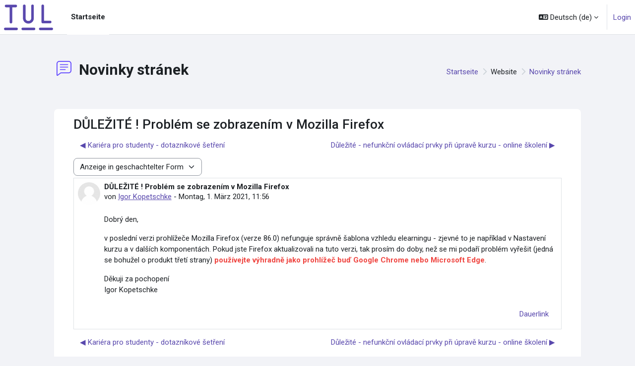

--- FILE ---
content_type: text/html; charset=utf-8
request_url: https://elearning.tul.cz/mod/forum/discuss.php?d=4933&parent=10171&lang=de
body_size: 9875
content:
<!DOCTYPE html>

<html  dir="ltr" lang="de" xml:lang="de">
<head>
    <title>E-learning TUL: DŮLEŽITÉ ! Problém se zobrazením v Mozilla Firefox | E-learning TUL</title>
    <link rel="shortcut icon" href="https://elearning.tul.cz/pluginfile.php/1/core_admin/favicon/64x64/1767680551/Symbol%20TUL%20-%20fialov%C3%A1%20-%20mala.png" />
    <meta http-equiv="Content-Type" content="text/html; charset=utf-8" />
<meta name="keywords" content="moodle, E-learning TUL: DŮLEŽITÉ ! Problém se zobrazením v Mozilla Firefox | E-learning TUL" />
<link rel="stylesheet" type="text/css" href="https://elearning.tul.cz/theme/yui_combo.php?rollup/3.18.1/yui-moodlesimple-min.css" /><script id="firstthemesheet" type="text/css">/** Required in order to fix style inclusion problems in IE with YUI **/</script><link rel="stylesheet" type="text/css" href="https://elearning.tul.cz/theme/styles.php/moove/1767680551_1/all" />
<script>
//<![CDATA[
var M = {}; M.yui = {};
M.pageloadstarttime = new Date();
M.cfg = {"wwwroot":"https:\/\/elearning.tul.cz","apibase":"https:\/\/elearning.tul.cz\/r.php\/api","homeurl":{},"sesskey":"HyxVeIU6Zr","sessiontimeout":"14400","sessiontimeoutwarning":1200,"themerev":"1767680551","slasharguments":1,"theme":"moove","iconsystemmodule":"core\/icon_system_fontawesome","jsrev":-1,"admin":"admin","svgicons":true,"usertimezone":"Europa\/Prag","language":"de","courseId":1,"courseContextId":2,"contextid":62,"contextInstanceId":8,"langrev":1768446784,"templaterev":"1767680551","siteId":1,"userId":0};var yui1ConfigFn = function(me) {if(/-skin|reset|fonts|grids|base/.test(me.name)){me.type='css';me.path=me.path.replace(/\.js/,'.css');me.path=me.path.replace(/\/yui2-skin/,'/assets/skins/sam/yui2-skin')}};
var yui2ConfigFn = function(me) {var parts=me.name.replace(/^moodle-/,'').split('-'),component=parts.shift(),module=parts[0],min='-min';if(/-(skin|core)$/.test(me.name)){parts.pop();me.type='css';min=''}
if(module){var filename=parts.join('-');me.path=component+'/'+module+'/'+filename+min+'.'+me.type}else{me.path=component+'/'+component+'.'+me.type}};
YUI_config = {"debug":false,"base":"https:\/\/elearning.tul.cz\/lib\/yuilib\/3.18.1\/","comboBase":"https:\/\/elearning.tul.cz\/theme\/yui_combo.php?","combine":true,"filter":null,"insertBefore":"firstthemesheet","groups":{"yui2":{"base":"https:\/\/elearning.tul.cz\/lib\/yuilib\/2in3\/2.9.0\/build\/","comboBase":"https:\/\/elearning.tul.cz\/theme\/yui_combo.php?","combine":true,"ext":false,"root":"2in3\/2.9.0\/build\/","patterns":{"yui2-":{"group":"yui2","configFn":yui1ConfigFn}}},"moodle":{"name":"moodle","base":"https:\/\/elearning.tul.cz\/theme\/yui_combo.php?m\/-1\/","combine":true,"comboBase":"https:\/\/elearning.tul.cz\/theme\/yui_combo.php?","ext":false,"root":"m\/-1\/","patterns":{"moodle-":{"group":"moodle","configFn":yui2ConfigFn}},"filter":null,"modules":{"moodle-core-blocks":{"requires":["base","node","io","dom","dd","dd-scroll","moodle-core-dragdrop","moodle-core-notification"]},"moodle-core-event":{"requires":["event-custom"]},"moodle-core-lockscroll":{"requires":["plugin","base-build"]},"moodle-core-actionmenu":{"requires":["base","event","node-event-simulate"]},"moodle-core-dragdrop":{"requires":["base","node","io","dom","dd","event-key","event-focus","moodle-core-notification"]},"moodle-core-chooserdialogue":{"requires":["base","panel","moodle-core-notification"]},"moodle-core-notification":{"requires":["moodle-core-notification-dialogue","moodle-core-notification-alert","moodle-core-notification-confirm","moodle-core-notification-exception","moodle-core-notification-ajaxexception"]},"moodle-core-notification-dialogue":{"requires":["base","node","panel","escape","event-key","dd-plugin","moodle-core-widget-focusafterclose","moodle-core-lockscroll"]},"moodle-core-notification-alert":{"requires":["moodle-core-notification-dialogue"]},"moodle-core-notification-confirm":{"requires":["moodle-core-notification-dialogue"]},"moodle-core-notification-exception":{"requires":["moodle-core-notification-dialogue"]},"moodle-core-notification-ajaxexception":{"requires":["moodle-core-notification-dialogue"]},"moodle-core-handlebars":{"condition":{"trigger":"handlebars","when":"after"}},"moodle-core-maintenancemodetimer":{"requires":["base","node"]},"moodle-core_availability-form":{"requires":["base","node","event","event-delegate","panel","moodle-core-notification-dialogue","json"]},"moodle-course-categoryexpander":{"requires":["node","event-key"]},"moodle-course-dragdrop":{"requires":["base","node","io","dom","dd","dd-scroll","moodle-core-dragdrop","moodle-core-notification","moodle-course-coursebase","moodle-course-util"]},"moodle-course-management":{"requires":["base","node","io-base","moodle-core-notification-exception","json-parse","dd-constrain","dd-proxy","dd-drop","dd-delegate","node-event-delegate"]},"moodle-course-util":{"requires":["node"],"use":["moodle-course-util-base"],"submodules":{"moodle-course-util-base":{},"moodle-course-util-section":{"requires":["node","moodle-course-util-base"]},"moodle-course-util-cm":{"requires":["node","moodle-course-util-base"]}}},"moodle-form-dateselector":{"requires":["base","node","overlay","calendar"]},"moodle-form-shortforms":{"requires":["node","base","selector-css3","moodle-core-event"]},"moodle-question-chooser":{"requires":["moodle-core-chooserdialogue"]},"moodle-question-searchform":{"requires":["base","node"]},"moodle-availability_completion-form":{"requires":["base","node","event","moodle-core_availability-form"]},"moodle-availability_date-form":{"requires":["base","node","event","io","moodle-core_availability-form"]},"moodle-availability_grade-form":{"requires":["base","node","event","moodle-core_availability-form"]},"moodle-availability_group-form":{"requires":["base","node","event","moodle-core_availability-form"]},"moodle-availability_grouping-form":{"requires":["base","node","event","moodle-core_availability-form"]},"moodle-availability_language-form":{"requires":["base","node","event","node-event-simulate","moodle-core_availability-form"]},"moodle-availability_profile-form":{"requires":["base","node","event","moodle-core_availability-form"]},"moodle-mod_assign-history":{"requires":["node","transition"]},"moodle-mod_attendance-groupfilter":{"requires":["base","node"]},"moodle-mod_quiz-dragdrop":{"requires":["base","node","io","dom","dd","dd-scroll","moodle-core-dragdrop","moodle-core-notification","moodle-mod_quiz-quizbase","moodle-mod_quiz-util-base","moodle-mod_quiz-util-page","moodle-mod_quiz-util-slot","moodle-course-util"]},"moodle-mod_quiz-toolboxes":{"requires":["base","node","event","event-key","io","moodle-mod_quiz-quizbase","moodle-mod_quiz-util-slot","moodle-core-notification-ajaxexception"]},"moodle-mod_quiz-modform":{"requires":["base","node","event"]},"moodle-mod_quiz-autosave":{"requires":["base","node","event","event-valuechange","node-event-delegate","io-form","datatype-date-format"]},"moodle-mod_quiz-quizbase":{"requires":["base","node"]},"moodle-mod_quiz-questionchooser":{"requires":["moodle-core-chooserdialogue","moodle-mod_quiz-util","querystring-parse"]},"moodle-mod_quiz-util":{"requires":["node","moodle-core-actionmenu"],"use":["moodle-mod_quiz-util-base"],"submodules":{"moodle-mod_quiz-util-base":{},"moodle-mod_quiz-util-slot":{"requires":["node","moodle-mod_quiz-util-base"]},"moodle-mod_quiz-util-page":{"requires":["node","moodle-mod_quiz-util-base"]}}},"moodle-mod_scheduler-saveseen":{"requires":["base","node","event"]},"moodle-mod_scheduler-studentlist":{"requires":["base","node","event","io"]},"moodle-mod_scheduler-delselected":{"requires":["base","node","event"]},"moodle-message_airnotifier-toolboxes":{"requires":["base","node","io"]},"moodle-block_xp-notification":{"requires":["base","node","handlebars","button-plugin","moodle-core-notification-dialogue"]},"moodle-block_xp-filters":{"requires":["base","node","moodle-core-dragdrop","moodle-core-notification-confirm","moodle-block_xp-rulepicker"]},"moodle-block_xp-rulepicker":{"requires":["base","node","handlebars","moodle-core-notification-dialogue"]},"moodle-report_eventlist-eventfilter":{"requires":["base","event","node","node-event-delegate","datatable","autocomplete","autocomplete-filters"]},"moodle-report_loglive-fetchlogs":{"requires":["base","event","node","io","node-event-delegate"]},"moodle-gradereport_history-userselector":{"requires":["escape","event-delegate","event-key","handlebars","io-base","json-parse","moodle-core-notification-dialogue"]},"moodle-qbank_editquestion-chooser":{"requires":["moodle-core-chooserdialogue"]},"moodle-tool_lp-dragdrop-reorder":{"requires":["moodle-core-dragdrop"]},"moodle-assignfeedback_editpdf-editor":{"requires":["base","event","node","io","graphics","json","event-move","event-resize","transition","querystring-stringify-simple","moodle-core-notification-dialog","moodle-core-notification-alert","moodle-core-notification-warning","moodle-core-notification-exception","moodle-core-notification-ajaxexception"]}}},"gallery":{"name":"gallery","base":"https:\/\/elearning.tul.cz\/lib\/yuilib\/gallery\/","combine":true,"comboBase":"https:\/\/elearning.tul.cz\/theme\/yui_combo.php?","ext":false,"root":"gallery\/-1\/","patterns":{"gallery-":{"group":"gallery"}}}},"modules":{"core_filepicker":{"name":"core_filepicker","fullpath":"https:\/\/elearning.tul.cz\/lib\/javascript.php\/-1\/repository\/filepicker.js","requires":["base","node","node-event-simulate","json","async-queue","io-base","io-upload-iframe","io-form","yui2-treeview","panel","cookie","datatable","datatable-sort","resize-plugin","dd-plugin","escape","moodle-core_filepicker","moodle-core-notification-dialogue"]},"core_comment":{"name":"core_comment","fullpath":"https:\/\/elearning.tul.cz\/lib\/javascript.php\/-1\/comment\/comment.js","requires":["base","io-base","node","json","yui2-animation","overlay","escape"]}},"logInclude":[],"logExclude":[],"logLevel":null};
M.yui.loader = {modules: {}};

//]]>
</script>
<link rel="preconnect" href="https://fonts.googleapis.com">
                       <link rel="preconnect" href="https://fonts.gstatic.com" crossorigin>
                       <link href="https://fonts.googleapis.com/css2?family=Roboto:ital,wght@0,300;0,400;0,500;0,700;1,400&display=swap" rel="stylesheet">
    <meta name="viewport" content="width=device-width, initial-scale=1.0">
</head>
<body  id="page-mod-forum-discuss" class="format-site  path-mod path-mod-forum chrome dir-ltr lang-de yui-skin-sam yui3-skin-sam elearning-tul-cz pagelayout-incourse course-1 context-62 cmid-8 cm-type-forum notloggedin theme uses-drawers">
<div id="accessibilitybar" class="fixed-top">
    <div class="container-fluid">
        <div class="bars">
            <div class="fontsize">
                <span>Schriftgröße</span>
                <ul>
                    <li><a class="btn btn-default" data-action="decrease" title="Schriftgröße verringern" id="fontsize_dec">A-</a></li>
                    <li><a class="btn btn-default" data-action="reset" title="Schriftgröße zurücksetzen" id="fontsize_reset">A</a></li>
                    <li><a class="btn btn-default" data-action="increase" title="Schriftgröße erhöhen" id="fontsize_inc">A+</a></li>
                </ul>
            </div>
            <div class="sitecolor">
                <span>Farbe Wesite</span>
                <ul>
                    <li><a class="btn btn-default" data-action="reset" title="Farbe Website zurücksetzen" id="sitecolor_color1">R</a></li>
                    <li><a class="btn btn-default" data-action="sitecolor-color-2" title="Geringer Kontrast 1" id="sitecolor_color2">A</a></li>
                    <li><a class="btn btn-default" data-action="sitecolor-color-3" title="Geringer Kontrast 2" id="sitecolor_color3">A</a></li>
                    <li><a class="btn btn-default" data-action="sitecolor-color-4" title="Hoher Kontrast" id="sitecolor_color4">A</a></li>
                </ul>
            </div>
        </div>
    </div>
</div>


<div class="toast-wrapper mx-auto py-0 fixed-top" role="status" aria-live="polite"></div>

<div id="page-wrapper" class="d-print-block">

    <div>
    <a class="visually-hidden-focusable" href="#maincontent">Zum Hauptinhalt</a>
</div><script src="https://elearning.tul.cz/lib/javascript.php/-1/lib/polyfills/polyfill.js"></script>
<script src="https://elearning.tul.cz/theme/yui_combo.php?rollup/3.18.1/yui-moodlesimple-min.js"></script><script src="https://elearning.tul.cz/lib/javascript.php/-1/lib/javascript-static.js"></script>
<script>
//<![CDATA[
document.body.className += ' jsenabled';
//]]>
</script>



    <nav class="navbar fixed-top bg-body navbar-expand border-bottom px-2" aria-label="Site-Navigation">
        <button class="navbar-toggler aabtn d-block d-md-none px-1 my-1 border-0" data-toggler="drawers" data-action="toggle" data-target="theme_boost-drawers-primary">
            <span class="navbar-toggler-icon"></span>
            <span class="sr-only">Website-Übersicht</span>
        </button>
    
        <a href="https://elearning.tul.cz/" class="navbar-brand d-none d-md-flex align-items-center m-0 me-4 p-0 aabtn">
    
                <img src="https://elearning.tul.cz/pluginfile.php/1/core_admin/logo/0x200/1767680551/Zkratka%20-%20fialov%C3%A1%20-%20RGB.png" class="logo me-1" alt="E-learning TUL">
        </a>
            <div class="primary-navigation">
                <nav class="moremenu navigation">
                    <ul id="moremenu-696874d518b76-navbar-nav" role="menubar" class="nav more-nav navbar-nav">
                                <li data-key="home" class="nav-item" role="none" data-forceintomoremenu="false">
                                            <a role="menuitem" class="nav-link active "
                                                href="https://elearning.tul.cz/"
                                                
                                                aria-current="true"
                                                data-disableactive="true"
                                                
                                            >
                                                Startseite
                                            </a>
                                </li>
                        <li role="none" class="nav-item dropdown dropdownmoremenu d-none" data-region="morebutton">
                            <a class="dropdown-toggle nav-link " href="#" id="moremenu-dropdown-696874d518b76" role="menuitem" data-bs-toggle="dropdown" aria-haspopup="true" aria-expanded="false" tabindex="-1">
                                Mehr
                            </a>
                            <ul class="dropdown-menu dropdown-menu-start" data-region="moredropdown" aria-labelledby="moremenu-dropdown-696874d518b76" role="menu">
                            </ul>
                        </li>
                    </ul>
                </nav>
            </div>
    
        <ul class="navbar-nav d-none d-md-flex my-1 px-1">
            <!-- page_heading_menu -->
            
        </ul>
    
        <div id="usernavigation" class="navbar-nav ms-auto h-100">
                <div class="langmenu">
                    <div class="dropdown show">
                        <a href="#" role="button" id="lang-menu-toggle" data-bs-toggle="dropdown" aria-label="Sprache" aria-haspopup="true" aria-controls="lang-action-menu" class="btn dropdown-toggle">
                            <i class="icon fa fa-language fa-fw me-1" aria-hidden="true"></i>
                            <span class="langbutton">
                                Deutsch ‎(de)‎
                            </span>
                            <b class="caret"></b>
                        </a>
                        <div role="menu" aria-labelledby="lang-menu-toggle" id="lang-action-menu" class="dropdown-menu dropdown-menu-end">
                                    <a href="https://elearning.tul.cz/mod/forum/discuss.php?d=4933&amp;parent=10171&amp;lang=cs" class="dropdown-item ps-5" role="menuitem" 
                                            lang="cs" >
                                        Čeština ‎(cs)‎
                                    </a>
                                    <a href="#" class="dropdown-item ps-5" role="menuitem" aria-current="true"
                                            >
                                        Deutsch ‎(de)‎
                                    </a>
                                    <a href="https://elearning.tul.cz/mod/forum/discuss.php?d=4933&amp;parent=10171&amp;lang=en" class="dropdown-item ps-5" role="menuitem" 
                                            lang="en" >
                                        English ‎(en)‎
                                    </a>
                                    <a href="https://elearning.tul.cz/mod/forum/discuss.php?d=4933&amp;parent=10171&amp;lang=pl" class="dropdown-item ps-5" role="menuitem" 
                                            lang="pl" >
                                        Polski ‎(pl)‎
                                    </a>
                        </div>
                    </div>
                </div>
                <div class="divider border-start h-75 align-self-center mx-1"></div>
            
            <div class="d-flex align-items-stretch usermenu-container" data-region="usermenu">
                    <div class="usermenu">
                            <span class="login ps-2">
                                    <a href="https://elearning.tul.cz/login/index.php">Login</a>
                            </span>
                    </div>
            </div>
            
        </div>
    </nav>
    
    

<div  class="drawer drawer-left drawer-primary d-print-none not-initialized" data-region="fixed-drawer" id="theme_boost-drawers-primary" data-preference="" data-state="show-drawer-primary" data-forceopen="0" data-close-on-resize="1">
    <div class="drawerheader">
        <button
            class="btn btn-icon drawertoggle hidden"
            data-toggler="drawers"
            data-action="closedrawer"
            data-target="theme_boost-drawers-primary"
            data-bs-toggle="tooltip"
            data-bs-placement="right"
            title="Leiste schließen"
        >
            <i class="icon fa fa-xmark fa-fw " aria-hidden="true" ></i>
        </button>
                <a
            href="https://elearning.tul.cz/"
            title="E-learning TUL"
            data-region="site-home-link"
            class="aabtn text-reset d-flex align-items-center py-1 h-100"
        >
                <img src="https://elearning.tul.cz/pluginfile.php/1/core_admin/logocompact/300x300/1767680551/Zkratka%20-%20b%C3%ADl%C3%A1%20-%20RGB.png" class="logo py-1 h-100" alt="E-learning TUL">
        </a>

        <div class="drawerheadercontent hidden">
            
        </div>
    </div>
    <div class="drawercontent drag-container" data-usertour="scroller">
                <div class="list-group">
                <a href="https://elearning.tul.cz/" class="list-group-item list-group-item-action active " aria-current="true">
                    Startseite
                </a>
        </div>

    </div>
</div>
    <div id="page" data-region="mainpage" data-usertour="scroller" class="drawers   drag-container">

        <header id="page-header" class="moove-container-fluid py-4">
    <div class="w-100">
        <div class="d-flex flex-wrap">
            <div class="ms-auto d-flex">
                
            </div>
            <div id="course-header">
                
            </div>
        </div>
        <div class="d-flex align-items-center">
                    <div class="me-auto">
                        <div class="page-context-header d-flex flex-wrap align-items-center mb-2">
    <div class="page-header-image">
        <div class="collaboration activityiconcontainer icon-size-6 modicon_forum"><img class="icon activityicon " aria-hidden="true" src="https://elearning.tul.cz/theme/image.php/moove/forum/1767680551/monologo?filtericon=1" alt="" /></div>
    </div>
    <div class="page-header-headings">
        <h1 class="h2 mb-0">Novinky stránek</h1>
    </div>
</div>
                    </div>
            <div class="header-actions-container ms-auto" data-region="header-actions-container">
                    <div class="header-action ms-2"></div>
                    <div class="d-none d-md-block" id="page-navbar">
                        <nav aria-label="Navigationsleiste">
    <ol class="breadcrumb">
                <li class="breadcrumb-item">
                    <a href="https://elearning.tul.cz/"
                        
                        
                        
                    >
                        Startseite
                    </a>
                </li>
        
                <li class="breadcrumb-item">
                    <span >
                        Website
                    </span>
                </li>
        
                <li class="breadcrumb-item">
                    <a href="https://elearning.tul.cz/mod/forum/view.php?id=8"
                        aria-current="page"
                        title="Forum"
                        
                    >
                        Novinky stránek
                    </a>
                </li>
        </ol>
</nav>
                    </div>
            </div>
        </div>
    </div>
</header>

        <div id="topofscroll" class="main-inner">
            <div class="drawer-toggles d-flex">
            </div>

            <div id="page-content" class="pb-3 d-print-block">
                <div id="region-main-box">
                    <div id="region-main">

                        <span class="notifications" id="user-notifications"></span>
                            <span id="maincontent"></span>
                            <div class="activity-header" data-for="page-activity-header"></div>
                        <div role="main"><h3 class="discussionname">DŮLEŽITÉ ! Problém se zobrazením v Mozilla Firefox</h3><div id="discussion-container-696874d51cea9696874d518f6c4" data-content="forum-discussion">
    <div class="discussion-nav clearfix"><ul><li class="prev-discussion"><a aria-label="Vorheriges Thema: Kariéra pro studenty - dotazníkové šetření" class="btn btn-link" href="https://elearning.tul.cz/mod/forum/discuss.php?d=4895">&#x25C0;&#xFE0E; Kariéra pro studenty - dotazníkové šetření</a></li><li class="next-discussion"><a aria-label="Nächstes Thema: Důležité - nefunkční ovládací prvky při úpravě kurzu - online školení" class="btn btn-link" href="https://elearning.tul.cz/mod/forum/discuss.php?d=5680">Důležité - nefunkční ovládací prvky při úpravě kurzu - online školení &#x25B6;&#xFE0E;</a></li></ul></div>

    <div class="d-flex flex-column flex-sm-row mb-1">
        <div></div>
        <div class=""><div class="singleselect d-inline-block">
    <form method="get" action="https://elearning.tul.cz/mod/forum/discuss.php" class="d-flex flex-wrap align-items-center gap-2" id="mode">
            <input type="hidden" name="d" value="4933">
            <label for="single_select696874d518f6c3" class="accesshide">
                Anzeigemodus
            </label>
        <select  id="single_select696874d518f6c3" class="form-select singleselect" name="mode"
                 >
                    <option  value="1" >Anzeige nach Zeit (alt > neu)</option>
                    <option  value="-1" >Anzeige nach Zeit (neu > alt)</option>
                    <option  value="2" >Anzeige in hierarchischer Form</option>
                    <option  value="3" selected>Anzeige in geschachtelter Form</option>
        </select>
        <noscript>
            <input type="submit" class="btn btn-secondary ms-1" value="Start">
        </noscript>
    </form>
</div></div>
        <div class="ms-2"></div>
    </div>


<article
        id="p10171"
        class="forum-post-container mb-2"
        data-post-id="10171"
        data-region="post"
        data-target="10171-target"
        tabindex="0"
        aria-labelledby="post-header-10171-696874d51c47e696874d518f6c2"
        aria-describedby="post-content-10171"
    >
        <div
            class="d-flex border p-2 mb-2 forumpost focus-target  firstpost starter"
            aria-label='DŮLEŽITÉ ! Problém se zobrazením v Mozilla Firefox von Igor Kopetschke'
            data-post-id="10171" data-content="forum-post"
        >
            
    
            <div class="d-flex flex-column w-100"  data-region-content="forum-post-core">
                <header id="post-header-10171-696874d51c47e696874d518f6c2" class="mb-2 header d-flex">
                            <div class="me-2" style="width: 45px;">
                                    <img
                                        class="rounded-circle w-100"
                                        src="https://elearning.tul.cz/theme/image.php/moove/core/1767680551/u/f1"
                                        alt="Nutzerbild von Igor Kopetschke"
                                        aria-hidden="true"
                                        title="Nutzerbild von Igor Kopetschke"
                                    >
                            </div>
                    <div class="d-flex flex-column">
                            <h3 class="h6 fw-bold mb-0" data-region-content="forum-post-core-subject" data-reply-subject="DŮLEŽITÉ ! Problém se zobrazením v Mozilla Firefox" >DŮLEŽITÉ ! Problém se zobrazením v Mozilla Firefox</h3>
                            <div class="mb-3" tabindex="-1">
                                von <a href="https://elearning.tul.cz/user/view.php?id=41&course=1">Igor Kopetschke</a> - <time datetime="2021-03-01T11:56:24+01:00">Montag, 1. März 2021, 11:56</time>
                        </div>
                            <span class="visually-hidden">Anzahl Antworten: 0</span>
                    </div>
                </header>
    
                <div class="d-flex body-content-container">
                            <div class="me-2 author-groups-container" style="width: 45px; flex-shrink: 0">
                            </div>
    
                    <div class="no-overflow w-100 content-alignment-container">
                        <div id="post-content-10171" class="post-content-container">
                            <p dir="ltr" style="text-align: left;">Dobrý den,</p><p dir="ltr" style="text-align: left;">v poslední verzi prohlížeče Mozilla Firefox (verze 86.0) nefunguje správně šablona vzhledu elearningu - zjevné to je například v Nastavení kurzu a v dalších komponentách. Pokud jste Firefox aktualizovali na tuto verzi, tak prosím do doby, než se mi podaří problém vyřešit (jedná se bohužel o produkt třetí strany) <strong><span class="" style="color: rgb(239, 69, 64);">používejte výhradně jako prohlížeč buď Google Chrome nebo Microsoft Edge</span></strong>.</p><p dir="ltr" style="text-align: left;">Děkuji za pochopení<br>Igor Kopetschke<br></p>
                        </div>
    
    
    
                            
    
    
                                <div class="d-flex flex-wrap">
                                        <div
                                            class="post-actions d-flex align-self-end justify-content-end flex-wrap ms-auto p-1"
                                            data-region="post-actions-container"
                                            role="menubar"
                                            aria-label='DŮLEŽITÉ ! Problém se zobrazením v Mozilla Firefox von Igor Kopetschke'
                                            aria-controls="p10171"
                                        >
                                                    <a
                                                        data-region="post-action"
                                                        href="https://elearning.tul.cz/mod/forum/discuss.php?d=4933#p10171"
                                                        class="btn btn-link"
                                                        title="Dauerhafter Link zu diesem Beitrag"
                                                        aria-label="Dauerhafter Link zu diesem Beitrag"
                                                        role="menuitem"
                                                    >
                                                        Dauerlink
                                                    </a>
                                        </div>
                                </div>
    
                            
                    </div>
                </div>
            </div>
        </div>
    
        <div class="indent" data-region="replies-container">
        </div>
    </article>

<div class="discussion-nav clearfix"><ul><li class="prev-discussion"><a aria-label="Vorheriges Thema: Kariéra pro studenty - dotazníkové šetření" class="btn btn-link" href="https://elearning.tul.cz/mod/forum/discuss.php?d=4895">&#x25C0;&#xFE0E; Kariéra pro studenty - dotazníkové šetření</a></li><li class="next-discussion"><a aria-label="Nächstes Thema: Důležité - nefunkční ovládací prvky při úpravě kurzu - online školení" class="btn btn-link" href="https://elearning.tul.cz/mod/forum/discuss.php?d=5680">Důležité - nefunkční ovládací prvky při úpravě kurzu - online školení &#x25B6;&#xFE0E;</a></li></ul></div>
</div></div>
                        
                        

                    </div>
                </div>
            </div>
        </div>
    </div>
    
    <footer id="page-footer" class="footer-popover">
        <div class="moove-container-fluid footer-columns">
            <div class="row">
                <div class="col-md-4 column-left">
                        <div class="contact">
                            <h3 class="footer-title">Kontaktieren Sie uns</h3>
    
                            <ul>
                                    <li>
                                        <a href="https://www.tul.cz" target="_blank" class="website btn btn-link">
                                            <i class="fa fa-globe"></i>
                                        </a>
                                    </li>
                                    <li>
                                        <a href="tel:+420 485 356 223" target="_blank" class="mobile btn btn-link">
                                            <i class="fa fa-phone"></i>
                                        </a>
                                    </li>
                                    <li>
                                        <a href="mailto:igor.kopetschke@tul.cz" target="_blank" class="mail btn btn-link">
                                            <i class="fa fa-envelope"></i>
                                        </a>
                                    </li>
                            </ul>
                        </div>
    
                </div>
                <div class="col-md-4 column-center">
    
                    <div class="logininfo">Sie sind nicht angemeldet. (<a href="https://elearning.tul.cz/login/index.php">Login</a>)</div>
    
                    <div><a class="mobilelink" href="https://download.moodle.org/mobile?version=2025041402.03&amp;lang=de&amp;iosappid=633359593&amp;androidappid=com.moodle.moodlemobile&amp;siteurl=https%3A%2F%2Felearning.tul.cz">Laden Sie die mobile App</a></div>
    
                    <div class="tool_usertours-resettourcontainer"></div>
                </div>
                <div class="col-md-4 column-right">
                            <a href="https://download.moodle.org/mobile">Laden Sie die mobile App</a>
                        <div class="stores">
                                <a href="https://play.google.com/store/apps/details?id=com.moodle.moodlemobile">
                                <img src="https://elearning.tul.cz/theme/moove/pix/store_google.svg" alt="Play Store">
                                </a>
                                <a class="mt-1" href="https://apps.apple.com/app/id633359593">
                                    <img src="https://elearning.tul.cz/theme/moove/pix/store_apple.svg" alt="App Store">
                                </a>
                        </div>
                </div>
            </div>
        </div>
    
        <div class="footer-content-debugging footer-dark bg-dark text-light">
            <div class="moove-container-fluid footer-dark-inner">
                
            </div>
        </div>
    
        <div data-region="footer-container-popover">
            <button class="btn btn-icon rounded-circle bg-secondary btn-footer-popover" data-action="footer-popover" aria-label="Fußbereich anzeigen">
                <i class="icon fa fa-question fa-fw " aria-hidden="true" ></i>
            </button>
        </div>
        <div class="footer-content-popover container" data-region="footer-content-popover">
            <div class="footer-section p-3">
                <div>Powered by <a href="https://moodle.com">Moodle</a></div>
            </div>
        </div>
    
        <div class="copyright">
            <div class="madeby">
                <p>Dieses Design wurde entwickelt von</p>
                <a href="https://conecti.me">
                    <img src="https://elearning.tul.cz/theme/moove/pix/logo_conectime.svg" alt="Conecti.me" style="height: 40px;">
                </a>
            </div>
        </div>
    </footer>
    
    <script>
//<![CDATA[
var require = {
    baseUrl : 'https://elearning.tul.cz/lib/requirejs.php/-1/',
    // We only support AMD modules with an explicit define() statement.
    enforceDefine: true,
    skipDataMain: true,
    waitSeconds : 0,

    paths: {
        jquery: 'https://elearning.tul.cz/lib/javascript.php/-1/lib/jquery/jquery-3.7.1',
        jqueryui: 'https://elearning.tul.cz/lib/javascript.php/-1/lib/jquery/ui-1.14.1/jquery-ui',
        jqueryprivate: 'https://elearning.tul.cz/lib/javascript.php/-1/lib/requirejs/jquery-private'
    },

    // Custom jquery config map.
    map: {
      // '*' means all modules will get 'jqueryprivate'
      // for their 'jquery' dependency.
      '*': { jquery: 'jqueryprivate' },

      // 'jquery-private' wants the real jQuery module
      // though. If this line was not here, there would
      // be an unresolvable cyclic dependency.
      jqueryprivate: { jquery: 'jquery' }
    }
};

//]]>
</script>
<script src="https://elearning.tul.cz/lib/javascript.php/-1/lib/requirejs/require.js"></script>
<script>
//<![CDATA[
M.util.js_pending("core/first");
require(['core/first'], function() {
require(['core/prefetch'])
;
M.util.js_pending('filter_glossary/autolinker'); require(['filter_glossary/autolinker'], function(amd) {amd.init(); M.util.js_complete('filter_glossary/autolinker');});;
require(["media_videojs/loader"], function(loader) {
    loader.setUp('de');
});;
M.util.js_pending('filter_mathjaxloader/loader'); require(['filter_mathjaxloader/loader'], function(amd) {amd.configure({"mathjaxurl":"https:\/\/cdn.jsdelivr.net\/npm\/mathjax@3.2.2\/es5\/tex-mml-chtml.js","mathjaxconfig":"{\r\n   \"loader\": {\"load\": [\"input\/asciimath\"]},\r\n    \"options\": {\"menuOptions\": {\"settings\": {\"zoom\": \"DoubleClick\"}}},\r\n   \"CommonHTML\": { \"linebreaks\": { \"automatic\": \"true\" } },\r\n   \"HTML-CSS\": { \"linebreaks\": {  \"automatic\": \"true\" } },\r\n   \"SVG\": { \"linebreaks\": {  \"automatic\": \"true\" } }\r\n}","lang":"de"}); M.util.js_complete('filter_mathjaxloader/loader');});;

    require(['theme_moove/accessibilitybar'], function(AccessibilityBar) {
        AccessibilityBar.init();
    });
;

    require(['core/moremenu'], function(moremenu) {
        moremenu(document.querySelector('#moremenu-696874d518b76-navbar-nav'));
    });
;

    require(['core/usermenu', 'theme_moove/accessibilitysettings'], function(UserMenu, AccessibilitySettings) {
        UserMenu.init();

        AccessibilitySettings.init();
    });
;

M.util.js_pending('theme_boost/drawers:load');
require(['theme_boost/drawers'], function() {
    M.util.js_complete('theme_boost/drawers:load');
});
;

    require(['theme_boost/footer-popover'], function(FooterPopover) {
    FooterPopover.init();
    });
;

M.util.js_pending('theme_boost/loader');
require(['theme_boost/loader', 'theme_boost/drawer'], function(Loader, Drawer) {
    Drawer.init();
    M.util.js_complete('theme_boost/loader');
});
;
M.util.js_pending('plagiarism_turnitin/new_rubric'); require(['plagiarism_turnitin/new_rubric'], function(amd) {amd.newRubric(); M.util.js_complete('plagiarism_turnitin/new_rubric');});;

require(['jquery', 'core/custom_interaction_events'], function($, CustomEvents) {
    CustomEvents.define('#single_select696874d518f6c3', [CustomEvents.events.accessibleChange]);
    $('#single_select696874d518f6c3').on(CustomEvents.events.accessibleChange, function() {
        var ignore = $(this).find(':selected').attr('data-ignore');
        if (typeof ignore === typeof undefined) {
            $('#mode').submit();
        }
    });
});
;

require(
[
    'jquery',
    'core/templates',
    'mod_forum/discussion',
    'mod_forum/posts_list',
    'mod_forum/lock_toggle',
    'mod_forum/favourite_toggle',
    'mod_forum/pin_toggle',
    'mod_forum/subscription_toggle'
],
function(
    $,
    Templates,
    Discussion,
    PostsList,
    LockToggle,
    FavouriteToggle,
    Pin,
    SubscribeToggle
) {
    var root = $("[data-content='forum-discussion']");
    Discussion.init(root);
    PostsList.init(root, "");
    root = $('[data-container="discussion-tools"]');
    LockToggle.init(root, true);
    FavouriteToggle.init(root, true, function(toggleElement, context) {
        return Templates.render('mod_forum/discussion_favourite_toggle', context)
            .then(function(html, js) {
                return Templates.replaceNode(toggleElement, html, js);
            });
    });
    Pin.init(root, true, function(toggleElement, context) {
        return Templates.render('mod_forum/discussion_pin_toggle', context)
            .then(function(html, js) {
                return Templates.replaceNode(toggleElement, html, js);
            });
    });
    SubscribeToggle.init(root, true, function(toggleElement, context) {
        return Templates.render('mod_forum/discussion_subscription_toggle', context)
            .then(function(html, js) {
                return Templates.replaceNode(toggleElement, html, js);
            });
    });
});
;
M.util.js_pending('core/notification'); require(['core/notification'], function(amd) {amd.init(62, []); M.util.js_complete('core/notification');});;
M.util.js_pending('core/log'); require(['core/log'], function(amd) {amd.setConfig({"level":"warn"}); M.util.js_complete('core/log');});;
M.util.js_pending('core/page_global'); require(['core/page_global'], function(amd) {amd.init(); M.util.js_complete('core/page_global');});;
M.util.js_pending('core/utility'); require(['core/utility'], function(amd) {M.util.js_complete('core/utility');});;
M.util.js_pending('core/storage_validation'); require(['core/storage_validation'], function(amd) {amd.init(null); M.util.js_complete('core/storage_validation');});
    M.util.js_complete("core/first");
});
//]]>
</script>
<script>
//<![CDATA[
M.str = {"moodle":{"lastmodified":"Zuletzt ge\u00e4ndert","name":"Name","error":"Fehler","info":"Infos","yes":"Ja","no":"Nein","cancel":"Abbrechen","confirm":"Best\u00e4tigen","areyousure":"Sind Sie sicher?","closebuttontitle":"Schlie\u00dfen","unknownerror":"Unbekannter Fehler","file":"Datei","url":"URL","collapseall":"Alles einklappen","expandall":"Alles aufklappen"},"repository":{"type":"Typ","size":"Gr\u00f6\u00dfe","invalidjson":"Ung\u00fcltiger JSON-Text","nofilesattached":"Keine Datei","filepicker":"Dateiauswahl","logout":"Abmelden","nofilesavailable":"Keine Dateien vorhanden","norepositoriesavailable":"Sie k\u00f6nnen hier zur Zeit keine Dateien hochladen.","fileexistsdialogheader":"Datei bereits vorhanden","fileexistsdialog_editor":"Eine Datei mit diesem Namen wurde bereits an den Text angeh\u00e4ngt, den Sie gerade bearbeiten","fileexistsdialog_filemanager":"Eine Datei mit diesem Namen wurde bereits an den Text angeh\u00e4ngt","renameto":"Nach '{$a}' umbenennen","referencesexist":"Es gibt {$a} Links zu dieser Datei.","select":"W\u00e4hlen Sie"},"admin":{"confirmdeletecomments":"M\u00f6chten Sie die ausgew\u00e4hlten Kommentare wirklich l\u00f6schen?","confirmation":"Best\u00e4tigung"},"debug":{"debuginfo":"Debug-Info","line":"Zeile","stacktrace":"Stack trace"},"langconfig":{"labelsep":":\u00a0"}};
//]]>
</script>
<script>
//<![CDATA[
(function() {M.util.help_popups.setup(Y);
 M.util.js_pending('random696874d518f6c5'); Y.on('domready', function() { M.util.js_complete("init");  M.util.js_complete('random696874d518f6c5'); });
})();
//]]>
</script>

    

    
</div>


</body></html>

--- FILE ---
content_type: application/javascript; charset=utf-8
request_url: https://elearning.tul.cz/lib/requirejs.php/-1/core/utility.js
body_size: 1151
content:
define("core/utility",["core/str","core/pending","core/toast","core/notification"],(function(Str,_pending,_toast,_notification){var obj;Str=function(obj,nodeInterop){if(!nodeInterop&&obj&&obj.__esModule)return obj;if(null===obj||"object"!=typeof obj&&"function"!=typeof obj)return{default:obj};var cache=_getRequireWildcardCache(nodeInterop);if(cache&&cache.has(obj))return cache.get(obj);var newObj={},hasPropertyDescriptor=Object.defineProperty&&Object.getOwnPropertyDescriptor;for(var key in obj)if("default"!==key&&Object.prototype.hasOwnProperty.call(obj,key)){var desc=hasPropertyDescriptor?Object.getOwnPropertyDescriptor(obj,key):null;desc&&(desc.get||desc.set)?Object.defineProperty(newObj,key,desc):newObj[key]=obj[key]}newObj.default=obj,cache&&cache.set(obj,newObj);return newObj}(Str),_pending=(obj=_pending)&&obj.__esModule?obj:{default:obj};var _systemImportTransformerGlobalIdentifier="undefined"!=typeof window?window:"undefined"!=typeof self?self:"undefined"!=typeof global?global:{};function _getRequireWildcardCache(nodeInterop){if("function"!=typeof WeakMap)return null;var cacheBabelInterop=new WeakMap,cacheNodeInterop=new WeakMap;return(_getRequireWildcardCache=function(nodeInterop){return nodeInterop?cacheNodeInterop:cacheBabelInterop})(nodeInterop)}let registered=!1;const getModalString=function(dataset,type,field){let defaultValue=arguments.length>3&&void 0!==arguments[3]?arguments[3]:null;return dataset["".concat(type).concat(field,"Str")]?Str.get_string.apply(null,JSON.parse(dataset["".concat(type).concat(field,"Str")])):dataset["".concat(type).concat(field)]?Promise.resolve(dataset["".concat(type).concat(field)]):defaultValue?Str.get_string.apply(null,defaultValue):null},displayConfirmation=(source,type)=>{let confirmationPromise=null;return confirmationPromise="".concat(type,"Type")in source.dataset&&"delete"===source.dataset["".concat(type,"Type")]?(0,_notification.deleteCancelPromise)(getModalString(source.dataset,type,"Title",["confirm","core"]),getModalString(source.dataset,type,"Content"),getModalString(source.dataset,type,"YesButton",["yes","core"])):(0,_notification.saveCancelPromise)(getModalString(source.dataset,type,"Title",["confirm","core"]),getModalString(source.dataset,type,"Content"),getModalString(source.dataset,type,"YesButton",["yes","core"])),confirmationPromise.then((()=>{if("true"===source.dataset["".concat(type,"Toast")]){const stringForToast=getModalString(source.dataset,type,"ToastConfirmation");"string"==typeof stringForToast?(0,_toast.add)(stringForToast):stringForToast.then((str=>(0,_toast.add)(str))).catch((e=>(0,_notification.exception)(e)))}if(source.dataset["".concat(type,"Destination")])return void(window.location.href=source.dataset["".concat(type,"Destination")]);if(source.closest("form"))return source.dataset.confirmation="none",source.dataset.modal="none",void source.click();const link=source.closest("a");if(link&&link.href&&"#"!==link.href)return void(window.location.href=link.href);if(source.closest('button, input[type="submit"], input[type="button"], input[type="reset"]'))return source.dataset.modalSubmitting=!0,void source.click();window.console.error("No destination found for ".concat(type," modal"))})).catch((()=>{}))};registered||((()=>{document.addEventListener("click",(e=>{if(e.target.closest("[data-modal-submitting]"))return;const confirmRequest=e.target.closest('[data-confirmation="modal"]');confirmRequest&&(e.preventDefault(),displayConfirmation(confirmRequest,"confirmation"));const modalConfirmation=e.target.closest('[data-modal="confirmation"]');modalConfirmation&&(e.preventDefault(),displayConfirmation(modalConfirmation,"modal"));const alertRequest=e.target.closest('[data-modal="alert"]');alertRequest&&(e.preventDefault(),(async(title,body)=>{const pendingPromise=new _pending.default("core/confirm:alert");(await("function"==typeof _systemImportTransformerGlobalIdentifier.define&&_systemImportTransformerGlobalIdentifier.define.amd?new Promise((function(resolve,reject){_systemImportTransformerGlobalIdentifier.require(["core/local/modal/alert"],resolve,reject)})):"undefined"!=typeof module&&module.exports&&"undefined"!=typeof require||"undefined"!=typeof module&&module.component&&_systemImportTransformerGlobalIdentifier.require&&"component"===_systemImportTransformerGlobalIdentifier.require.loader?Promise.resolve(require("core/local/modal/alert")):Promise.resolve(_systemImportTransformerGlobalIdentifier["core/local/modal/alert"]))).create({title:title,body:body,removeOnClose:!0,show:!0}).then((modal=>(pendingPromise.resolve(),modal)))})(getModalString(alertRequest.dataset,"modal","Title"),getModalString(alertRequest.dataset,"modal","Content")))}))})(),registered=!0)}));

//# sourceMappingURL=https://elearning.tul.cz/lib/jssourcemap.php/core/utility.js

--- FILE ---
content_type: application/javascript; charset=utf-8
request_url: https://elearning.tul.cz/lib/requirejs.php/-1/theme_boost/bootstrap/util/template-factory.js
body_size: 670
content:
define("theme_boost/bootstrap/util/template-factory",["exports","../dom/selector-engine","./config","./sanitizer","./index"],(function(_exports,_selectorEngine,_config,_sanitizer,_index){function _interopRequireDefault(obj){return obj&&obj.__esModule?obj:{default:obj}}Object.defineProperty(_exports,"__esModule",{value:!0}),_exports.default=void 0,_selectorEngine=_interopRequireDefault(_selectorEngine),_config=_interopRequireDefault(_config);const Default={allowList:_sanitizer.DefaultAllowlist,content:{},extraClass:"",html:!1,sanitize:!0,sanitizeFn:null,template:"<div></div>"},DefaultType={allowList:"object",content:"object",extraClass:"(string|function)",html:"boolean",sanitize:"boolean",sanitizeFn:"(null|function)",template:"string"},DefaultContentType={entry:"(string|element|function|null)",selector:"(string|element)"};class TemplateFactory extends _config.default{constructor(config){super(),this._config=this._getConfig(config)}static get Default(){return Default}static get DefaultType(){return DefaultType}static get NAME(){return"TemplateFactory"}getContent(){return Object.values(this._config.content).map((config=>this._resolvePossibleFunction(config))).filter(Boolean)}hasContent(){return this.getContent().length>0}changeContent(content){return this._checkContent(content),this._config.content={...this._config.content,...content},this}toHtml(){const templateWrapper=document.createElement("div");templateWrapper.innerHTML=this._maybeSanitize(this._config.template);for(const[selector,text]of Object.entries(this._config.content))this._setContent(templateWrapper,text,selector);const template=templateWrapper.children[0],extraClass=this._resolvePossibleFunction(this._config.extraClass);return extraClass&&template.classList.add(...extraClass.split(" ")),template}_typeCheckConfig(config){super._typeCheckConfig(config),this._checkContent(config.content)}_checkContent(arg){for(const[selector,content]of Object.entries(arg))super._typeCheckConfig({selector:selector,entry:content},DefaultContentType)}_setContent(template,content,selector){const templateElement=_selectorEngine.default.findOne(selector,template);templateElement&&((content=this._resolvePossibleFunction(content))?(0,_index.isElement)(content)?this._putElementInTemplate((0,_index.getElement)(content),templateElement):this._config.html?templateElement.innerHTML=this._maybeSanitize(content):templateElement.textContent=content:templateElement.remove())}_maybeSanitize(arg){return this._config.sanitize?(0,_sanitizer.sanitizeHtml)(arg,this._config.allowList,this._config.sanitizeFn):arg}_resolvePossibleFunction(arg){return(0,_index.execute)(arg,[this])}_putElementInTemplate(element,templateElement){if(this._config.html)return templateElement.innerHTML="",void templateElement.append(element);templateElement.textContent=element.textContent}}var _default=TemplateFactory;return _exports.default=_default,_exports.default}));

//# sourceMappingURL=https://elearning.tul.cz/lib/jssourcemap.php/theme_boost/bootstrap/util/template-factory.js

--- FILE ---
content_type: application/javascript; charset=utf-8
request_url: https://elearning.tul.cz/lib/requirejs.php/-1/core_editor/events.js
body_size: 91
content:
define("core_editor/events",["exports","core/event_dispatcher"],(function(_exports,_event_dispatcher){Object.defineProperty(_exports,"__esModule",{value:!0}),_exports.notifyEditorContentRestored=_exports.eventTypes=void 0;
/**
   * Javascript events for the `core_editor` subsystem.
   *
   * @module     core_editor/events
   * @copyright  2021 Andrew Nicols <andrew@nicols.co.uk>
   * @license    http://www.gnu.org/copyleft/gpl.html GNU GPL v3 or later
   * @since      4.0
   */
const eventTypes={editorContentRestored:"core_editor/contentRestored"};_exports.eventTypes=eventTypes;_exports.notifyEditorContentRestored=editor=>(editor||window.console.warn("The HTMLElement representing the editor that was modified should be provided to notifyEditorContentRestored."),(0,_event_dispatcher.dispatchEvent)(eventTypes.editorContentRestored,{},editor||document))}));

//# sourceMappingURL=https://elearning.tul.cz/lib/jssourcemap.php/core_editor/events.js

--- FILE ---
content_type: application/javascript; charset=utf-8
request_url: https://elearning.tul.cz/lib/requirejs.php/-1/theme_boost/bootstrap/util/index.js
body_size: 1465
content:
define("theme_boost/bootstrap/util/index",["exports"],(function(_exports){Object.defineProperty(_exports,"__esModule",{value:!0}),_exports.triggerTransitionEnd=_exports.toType=_exports.reflow=_exports.parseSelector=_exports.onDOMContentLoaded=_exports.noop=_exports.isVisible=_exports.isRTL=_exports.isElement=_exports.isDisabled=_exports.getjQuery=_exports.getUID=_exports.getTransitionDurationFromElement=_exports.getNextActiveElement=_exports.getElement=_exports.findShadowRoot=_exports.executeAfterTransition=_exports.execute=_exports.defineJQueryPlugin=void 0;const parseSelector=selector=>(selector&&window.CSS&&window.CSS.escape&&(selector=selector.replace(/#([^\s"#']+)/g,((match,id)=>"#".concat(CSS.escape(id))))),selector);_exports.parseSelector=parseSelector;_exports.toType=object=>null==object?"".concat(object):Object.prototype.toString.call(object).match(/\s([a-z]+)/i)[1].toLowerCase();_exports.getUID=prefix=>{do{prefix+=Math.floor(1e6*Math.random())}while(document.getElementById(prefix));return prefix};const getTransitionDurationFromElement=element=>{if(!element)return 0;let{transitionDuration:transitionDuration,transitionDelay:transitionDelay}=window.getComputedStyle(element);const floatTransitionDuration=Number.parseFloat(transitionDuration),floatTransitionDelay=Number.parseFloat(transitionDelay);return floatTransitionDuration||floatTransitionDelay?(transitionDuration=transitionDuration.split(",")[0],transitionDelay=transitionDelay.split(",")[0],1e3*(Number.parseFloat(transitionDuration)+Number.parseFloat(transitionDelay))):0};_exports.getTransitionDurationFromElement=getTransitionDurationFromElement;const triggerTransitionEnd=element=>{element.dispatchEvent(new Event("transitionend"))};_exports.triggerTransitionEnd=triggerTransitionEnd;const isElement=object=>!(!object||"object"!=typeof object)&&(void 0!==object.jquery&&(object=object[0]),void 0!==object.nodeType);_exports.isElement=isElement;_exports.getElement=object=>isElement(object)?object.jquery?object[0]:object:"string"==typeof object&&object.length>0?document.querySelector(parseSelector(object)):null;_exports.isVisible=element=>{if(!isElement(element)||0===element.getClientRects().length)return!1;const elementIsVisible="visible"===getComputedStyle(element).getPropertyValue("visibility"),closedDetails=element.closest("details:not([open])");if(!closedDetails)return elementIsVisible;if(closedDetails!==element){const summary=element.closest("summary");if(summary&&summary.parentNode!==closedDetails)return!1;if(null===summary)return!1}return elementIsVisible};_exports.isDisabled=element=>!element||element.nodeType!==Node.ELEMENT_NODE||(!!element.classList.contains("disabled")||(void 0!==element.disabled?element.disabled:element.hasAttribute("disabled")&&"false"!==element.getAttribute("disabled")));const findShadowRoot=element=>{if(!document.documentElement.attachShadow)return null;if("function"==typeof element.getRootNode){const root=element.getRootNode();return root instanceof ShadowRoot?root:null}return element instanceof ShadowRoot?element:element.parentNode?findShadowRoot(element.parentNode):null};_exports.findShadowRoot=findShadowRoot;_exports.noop=()=>{};_exports.reflow=element=>{element.offsetHeight};const getjQuery=()=>window.jQuery&&!document.body.hasAttribute("data-bs-no-jquery")?window.jQuery:null;_exports.getjQuery=getjQuery;const DOMContentLoadedCallbacks=[],onDOMContentLoaded=callback=>{"loading"===document.readyState?(DOMContentLoadedCallbacks.length||document.addEventListener("DOMContentLoaded",(()=>{for(const callback of DOMContentLoadedCallbacks)callback()})),DOMContentLoadedCallbacks.push(callback)):callback()};_exports.onDOMContentLoaded=onDOMContentLoaded;_exports.isRTL=()=>"rtl"===document.documentElement.dir;_exports.defineJQueryPlugin=plugin=>{onDOMContentLoaded((()=>{const $=getjQuery();if($){const name=plugin.NAME,JQUERY_NO_CONFLICT=$.fn[name];$.fn[name]=plugin.jQueryInterface,$.fn[name].Constructor=plugin,$.fn[name].noConflict=()=>($.fn[name]=JQUERY_NO_CONFLICT,plugin.jQueryInterface)}}))};const execute=function(possibleCallback){let args=arguments.length>1&&void 0!==arguments[1]?arguments[1]:[],defaultValue=arguments.length>2&&void 0!==arguments[2]?arguments[2]:possibleCallback;return"function"==typeof possibleCallback?possibleCallback(...args):defaultValue};_exports.execute=execute;_exports.executeAfterTransition=function(callback,transitionElement){let waitForTransition=!(arguments.length>2&&void 0!==arguments[2])||arguments[2];if(!waitForTransition)return void execute(callback);const durationPadding=5,emulatedDuration=getTransitionDurationFromElement(transitionElement)+durationPadding;let called=!1;const handler=_ref=>{let{target:target}=_ref;target===transitionElement&&(called=!0,transitionElement.removeEventListener("transitionend",handler),execute(callback))};transitionElement.addEventListener("transitionend",handler),setTimeout((()=>{called||triggerTransitionEnd(transitionElement)}),emulatedDuration)};_exports.getNextActiveElement=(list,activeElement,shouldGetNext,isCycleAllowed)=>{const listLength=list.length;let index=list.indexOf(activeElement);return-1===index?!shouldGetNext&&isCycleAllowed?list[listLength-1]:list[0]:(index+=shouldGetNext?1:-1,isCycleAllowed&&(index=(index+listLength)%listLength),list[Math.max(0,Math.min(index,listLength-1))])}}));

//# sourceMappingURL=https://elearning.tul.cz/lib/jssourcemap.php/theme_boost/bootstrap/util/index.js

--- FILE ---
content_type: application/javascript; charset=utf-8
request_url: https://elearning.tul.cz/lib/requirejs.php/-1/theme_boost/footer-popover.js
body_size: 443
content:
define("theme_boost/footer-popover",["exports","./bootstrap/popover"],(function(_exports,_popover){var obj;
/**
   * Shows the footer content in a popover.
   *
   * @module     theme_boost/footer-popover
   * @copyright  2021 Bas Brands
   * @license    http://www.gnu.org/copyleft/gpl.html GNU GPL v3 or later
   */Object.defineProperty(_exports,"__esModule",{value:!0}),Object.defineProperty(_exports,"Popover",{enumerable:!0,get:function(){return _popover.default}}),_exports.init=void 0,_popover=(obj=_popover)&&obj.__esModule?obj:{default:obj};const SELECTORS_FOOTERCONTAINER='[data-region="footer-container-popover"]',SELECTORS_FOOTERCONTENT='[data-region="footer-content-popover"]',SELECTORS_FOOTERBUTTON='[data-action="footer-popover"]',SELECTORS_FOOTERARROW='[data-region="footer-container-popover"] .popover-arrow';let footerIsShown=!1;_exports.init=()=>{const container=document.querySelector(SELECTORS_FOOTERCONTAINER),footerButton=document.querySelector(SELECTORS_FOOTERBUTTON),footerArrow=document.querySelector(SELECTORS_FOOTERARROW);new _popover.default(footerButton,{content:getFooterContent,container:container,html:!0,placement:"top",customClass:"footer",trigger:"click",boundary:"viewport",modifiers:[{name:"preventOverflow",options:{boundariesElement:"viewport",padding:48}},{name:"arrow",options:{element:footerArrow}}]}),document.addEventListener("click",(e=>{footerIsShown&&!e.target.closest(SELECTORS_FOOTERCONTAINER)&&_popover.default.getInstance(footerButton).hide()}),!0),document.addEventListener("keydown",(e=>{footerIsShown&&"Escape"===e.key&&(_popover.default.getInstance(footerButton).hide(),footerButton.focus())})),document.addEventListener("focus",(e=>{footerIsShown&&!e.target.closest(SELECTORS_FOOTERCONTAINER)&&_popover.default.getInstance(footerButton).hide()}),!0),footerButton.addEventListener("show.bs.popover",(()=>{footerIsShown=!0})),footerButton.addEventListener("hide.bs.popover",(()=>{footerIsShown=!1}))};const getFooterContent=()=>document.querySelector(SELECTORS_FOOTERCONTENT).innerHTML}));

//# sourceMappingURL=https://elearning.tul.cz/lib/jssourcemap.php/theme_boost/footer-popover.js

--- FILE ---
content_type: application/javascript; charset=utf-8
request_url: https://elearning.tul.cz/lib/requirejs.php/-1/theme_boost/bootstrap/scrollspy.js
body_size: 1591
content:
define("theme_boost/bootstrap/scrollspy",["exports","./base-component","./dom/event-handler","./dom/selector-engine","./util/index"],(function(_exports,_baseComponent,_eventHandler,_selectorEngine,_index){function _interopRequireDefault(obj){return obj&&obj.__esModule?obj:{default:obj}}Object.defineProperty(_exports,"__esModule",{value:!0}),_exports.default=void 0,_baseComponent=_interopRequireDefault(_baseComponent),_eventHandler=_interopRequireDefault(_eventHandler),_selectorEngine=_interopRequireDefault(_selectorEngine);const EVENT_KEY=".".concat("bs.scrollspy"),EVENT_ACTIVATE="activate".concat(EVENT_KEY),EVENT_CLICK="click".concat(EVENT_KEY),EVENT_LOAD_DATA_API="load".concat(EVENT_KEY).concat(".data-api"),SELECTOR_LINK_ITEMS="".concat(".nav-link",", ").concat(".nav-item"," > ").concat(".nav-link",", ").concat(".list-group-item"),Default={offset:null,rootMargin:"0px 0px -25%",smoothScroll:!1,target:null,threshold:[.1,.5,1]},DefaultType={offset:"(number|null)",rootMargin:"string",smoothScroll:"boolean",target:"element",threshold:"array"};class ScrollSpy extends _baseComponent.default{constructor(element,config){super(element,config),this._targetLinks=new Map,this._observableSections=new Map,this._rootElement="visible"===getComputedStyle(this._element).overflowY?null:this._element,this._activeTarget=null,this._observer=null,this._previousScrollData={visibleEntryTop:0,parentScrollTop:0},this.refresh()}static get Default(){return Default}static get DefaultType(){return DefaultType}static get NAME(){return"scrollspy"}refresh(){this._initializeTargetsAndObservables(),this._maybeEnableSmoothScroll(),this._observer?this._observer.disconnect():this._observer=this._getNewObserver();for(const section of this._observableSections.values())this._observer.observe(section)}dispose(){this._observer.disconnect(),super.dispose()}_configAfterMerge(config){return config.target=(0,_index.getElement)(config.target)||document.body,config.rootMargin=config.offset?"".concat(config.offset,"px 0px -30%"):config.rootMargin,"string"==typeof config.threshold&&(config.threshold=config.threshold.split(",").map((value=>Number.parseFloat(value)))),config}_maybeEnableSmoothScroll(){this._config.smoothScroll&&(_eventHandler.default.off(this._config.target,EVENT_CLICK),_eventHandler.default.on(this._config.target,EVENT_CLICK,"[href]",(event=>{const observableSection=this._observableSections.get(event.target.hash);if(observableSection){event.preventDefault();const root=this._rootElement||window,height=observableSection.offsetTop-this._element.offsetTop;if(root.scrollTo)return void root.scrollTo({top:height,behavior:"smooth"});root.scrollTop=height}})))}_getNewObserver(){const options={root:this._rootElement,threshold:this._config.threshold,rootMargin:this._config.rootMargin};return new IntersectionObserver((entries=>this._observerCallback(entries)),options)}_observerCallback(entries){const targetElement=entry=>this._targetLinks.get("#".concat(entry.target.id)),activate=entry=>{this._previousScrollData.visibleEntryTop=entry.target.offsetTop,this._process(targetElement(entry))},parentScrollTop=(this._rootElement||document.documentElement).scrollTop,userScrollsDown=parentScrollTop>=this._previousScrollData.parentScrollTop;this._previousScrollData.parentScrollTop=parentScrollTop;for(const entry of entries){if(!entry.isIntersecting){this._activeTarget=null,this._clearActiveClass(targetElement(entry));continue}const entryIsLowerThanPrevious=entry.target.offsetTop>=this._previousScrollData.visibleEntryTop;if(userScrollsDown&&entryIsLowerThanPrevious){if(activate(entry),!parentScrollTop)return}else userScrollsDown||entryIsLowerThanPrevious||activate(entry)}}_initializeTargetsAndObservables(){this._targetLinks=new Map,this._observableSections=new Map;const targetLinks=_selectorEngine.default.find("[href]",this._config.target);for(const anchor of targetLinks){if(!anchor.hash||(0,_index.isDisabled)(anchor))continue;const observableSection=_selectorEngine.default.findOne(decodeURI(anchor.hash),this._element);(0,_index.isVisible)(observableSection)&&(this._targetLinks.set(decodeURI(anchor.hash),anchor),this._observableSections.set(anchor.hash,observableSection))}}_process(target){this._activeTarget!==target&&(this._clearActiveClass(this._config.target),this._activeTarget=target,target.classList.add("active"),this._activateParents(target),_eventHandler.default.trigger(this._element,EVENT_ACTIVATE,{relatedTarget:target}))}_activateParents(target){if(target.classList.contains("dropdown-item"))_selectorEngine.default.findOne(".dropdown-toggle",target.closest(".dropdown")).classList.add("active");else for(const listGroup of _selectorEngine.default.parents(target,".nav, .list-group"))for(const item of _selectorEngine.default.prev(listGroup,SELECTOR_LINK_ITEMS))item.classList.add("active")}_clearActiveClass(parent){parent.classList.remove("active");const activeNodes=_selectorEngine.default.find("".concat("[href]",".").concat("active"),parent);for(const node of activeNodes)node.classList.remove("active")}static jQueryInterface(config){return this.each((function(){const data=ScrollSpy.getOrCreateInstance(this,config);if("string"==typeof config){if(void 0===data[config]||config.startsWith("_")||"constructor"===config)throw new TypeError('No method named "'.concat(config,'"'));data[config]()}}))}}_eventHandler.default.on(window,EVENT_LOAD_DATA_API,(()=>{for(const spy of _selectorEngine.default.find('[data-bs-spy="scroll"]'))ScrollSpy.getOrCreateInstance(spy)})),(0,_index.defineJQueryPlugin)(ScrollSpy);var _default=ScrollSpy;return _exports.default=_default,_exports.default}));

//# sourceMappingURL=https://elearning.tul.cz/lib/jssourcemap.php/theme_boost/bootstrap/scrollspy.js

--- FILE ---
content_type: application/javascript; charset=utf-8
request_url: https://elearning.tul.cz/lib/requirejs.php/-1/mod_forum/repository.js
body_size: 358
content:
/**
 * Forum repository class to encapsulate all of the AJAX requests that subscribe or unsubscribe
 * can be sent for forum.
 *
 * @module     mod_forum/repository
 * @copyright  2019 Andrew Nicols <andrew@nicols.co.uk>
 * @license    http://www.gnu.org/copyleft/gpl.html GNU GPL v3 or later
 */
define("mod_forum/repository",["core/ajax"],(function(Ajax){return{setDiscussionSubscriptionState:function(forumId,discussionId,targetState){var request={methodname:"mod_forum_set_subscription_state",args:{forumid:forumId,discussionid:discussionId,targetstate:targetState}};return Ajax.call([request])[0]},addDiscussionPost:function(postid,subject,message,messageformat,isprivatereply,topreferredformat){var request={methodname:"mod_forum_add_discussion_post",args:{postid:postid,message:message,messageformat:messageformat,subject:subject,options:[{name:"private",value:isprivatereply},{name:"topreferredformat",value:topreferredformat}]}};return Ajax.call([request])[0]},setDiscussionLockState:function(forumId,discussionId,targetState){var request={methodname:"mod_forum_set_lock_state",args:{forumid:forumId,discussionid:discussionId,targetstate:targetState}};return Ajax.call([request])[0]},setFavouriteDiscussionState:function(forumId,discussionId,targetState){var request={methodname:"mod_forum_toggle_favourite_state",args:{discussionid:discussionId,targetstate:targetState}};return Ajax.call([request])[0]},setPinDiscussionState:function(forumid,discussionid,targetstate){var request={methodname:"mod_forum_set_pin_state",args:{discussionid:discussionid,targetstate:targetstate}};return Ajax.call([request])[0]},getDiscussionByUserID:function(userid,cmid){let sortby=arguments.length>2&&void 0!==arguments[2]?arguments[2]:"modified",sortdirection=arguments.length>3&&void 0!==arguments[3]?arguments[3]:"DESC";var request={methodname:"mod_forum_get_discussion_posts_by_userid",args:{userid:userid,cmid:cmid,sortby:sortby,sortdirection:sortdirection}};return Ajax.call([request])[0]},getDiscussionPosts:function(discussionId){let sortby=arguments.length>1&&void 0!==arguments[1]?arguments[1]:"created",sortdirection=arguments.length>2&&void 0!==arguments[2]?arguments[2]:"ASC";var request={methodname:"mod_forum_get_discussion_posts",args:{discussionid:discussionId,sortby:sortby,sortdirection:sortdirection}};return Ajax.call([request])[0]}}}));

//# sourceMappingURL=https://elearning.tul.cz/lib/jssourcemap.php/mod_forum/repository.js

--- FILE ---
content_type: application/javascript; charset=utf-8
request_url: https://elearning.tul.cz/lib/requirejs.php/-1/mod_forum/favourite_toggle.js
body_size: 179
content:
/**
 * Handle discussion subscription toggling on a discussion list in
 * the forum view.
 *
 * @module     mod_forum/favourite_toggle
 * @copyright  2019 Peter Dias <peter@moodle.com>
 * @license    http://www.gnu.org/copyleft/gpl.html GNU GPL v3 or later
 */
define("mod_forum/favourite_toggle",["jquery","core/templates","core/notification","mod_forum/repository","mod_forum/selectors","core/str"],(function($,Templates,Notification,Repository,Selectors,String){return{init:function(root,preventDefault,callback){root.on("click",Selectors.favourite.toggle,(function(e){var toggleElement=$(this),forumId=toggleElement.data("forumid"),discussionId=toggleElement.data("discussionid"),subscriptionState=toggleElement.data("targetstate");Repository.setFavouriteDiscussionState(forumId,discussionId,subscriptionState).then((function(context){return callback(toggleElement,context)})).then((function(){return String.get_string("favouriteupdated","forum").done((function(s){return Notification.addNotification({message:s,type:"info"})}))})).catch(Notification.exception),preventDefault&&e.preventDefault()}))}}}));

//# sourceMappingURL=https://elearning.tul.cz/lib/jssourcemap.php/mod_forum/favourite_toggle.js

--- FILE ---
content_type: application/javascript; charset=utf-8
request_url: https://elearning.tul.cz/lib/requirejs.php/-1/core_form/changechecker.js
body_size: 1791
content:
define("core_form/changechecker",["exports","core_editor/events","core/str"],(function(_exports,_events,_str){Object.defineProperty(_exports,"__esModule",{value:!0}),_exports.watchFormById=_exports.watchForm=_exports.unWatchForm=_exports.startWatching=_exports.resetFormDirtyStateById=_exports.resetFormDirtyState=_exports.resetAllFormDirtyStates=_exports.markFormSubmitted=_exports.markFormChangedFromNode=_exports.markFormAsDirtyById=_exports.markFormAsDirty=_exports.markAllFormsSubmitted=_exports.markAllFormsAsDirty=_exports.isAnyWatchedFormDirty=_exports.disableAllChecks=void 0;
/**
   * This module provides change detection to forms, allowing a browser to warn the user before navigating away if changes
   * have been made.
   *
   * Two flags are stored for each form:
   * * a 'dirty' flag; and
   * * a 'submitted' flag.
   *
   * When the page is unloaded each watched form is checked. If the 'dirty' flag is set for any form, and the 'submitted'
   * flag is not set for any form, then a warning is shown.
   *
   * The 'dirty' flag is set when any form element is modified within a watched form.
   * The flag can also be set programatically. This may be required for custom form elements.
   *
   * It is not possible to customise the warning message in any modern browser.
   *
   * Please note that some browsers have controls on when these alerts may or may not be shown.
   * See {@link https://developer.mozilla.org/en-US/docs/Web/API/WindowEventHandlers/onbeforeunload} for browser-specific
   * notes and references.
   *
   * @module     core_form/changechecker
   * @copyright  2021 Andrew Lyons <andrew@nicols.co.uk>
   * @license    http://www.gnu.org/copyleft/gpl.html GNU GPL v3 or later
   * @example <caption>Usage where the FormElement is already held</caption>
   *
   * import {watchForm} from 'core_form/changechecker';
   *
   * // Fetch the form element somehow.
   * watchForm(formElement);
   *
   * @example <caption>Usage from the child of a form - i.e. an input, button, div, etc.</caption>
   *
   * import {watchForm} from 'core_form/changechecker';
   *
   * // Watch the form by using a child of it.
   * watchForm(document.querySelector('input[data-foo="bar"]'););
   *
   * @example <caption>Usage from within a template</caption>
   * <form id="mod_example-entry-{{uniqid}}" ...>
   *   <!--
   *
   *   -->
   * </form>
   * {{#js}}
   * require(['core_form/changechecker'], function(changeChecker) {
   *     watchFormById('mod_example-entry-{{uniqid}}');
   * });
   * {{/js}}
   */
let warningString,watchedForms=[],formChangeCheckerDisabled=!1;const getFormFromChild=formChild=>formChild.closest("form"),watchForm=formNode=>{(formNode=getFormFromChild(formNode))&&(isWatchingForm(formNode)||watchedForms.push(formNode))};_exports.watchForm=watchForm;_exports.unWatchForm=formNode=>{watchedForms=watchedForms.filter((watchedForm=>!watchedForm.contains(formNode)))};const resetAllFormDirtyStates=()=>{watchedForms.forEach((watchedForm=>{watchedForm.dataset.formSubmitted="false",watchedForm.dataset.formDirty="false"}))};_exports.resetAllFormDirtyStates=resetAllFormDirtyStates;const resetFormDirtyState=formNode=>{(formNode=getFormFromChild(formNode))&&(formNode.dataset.formSubmitted="false",formNode.dataset.formDirty="false")};_exports.resetFormDirtyState=resetFormDirtyState;_exports.markAllFormsAsDirty=()=>{watchedForms.forEach((watchedForm=>{watchedForm.dataset.formDirty="true"}))};const markFormAsDirty=formNode=>{(formNode=getFormFromChild(formNode))&&(formNode.dataset.formDirty="true")};_exports.markFormAsDirty=markFormAsDirty;const disableAllChecks=()=>{formChangeCheckerDisabled=!0};_exports.disableAllChecks=disableAllChecks;const isAnyWatchedFormDirty=()=>{if(formChangeCheckerDisabled)return!1;if(watchedForms.some((watchedForm=>"true"===watchedForm.dataset.formSubmitted)))return!1;return!!watchedForms.some((watchedForm=>{if(!watchedForm.isConnected)return!1;if("true"===watchedForm.dataset.formDirty)return!0;if(document.activeElement&&document.activeElement.dataset.propertyIsEnumerable("initialValue")){const isActiveElementWatched=isWatchingForm(document.activeElement)&&!shouldIgnoreChangesForNode(document.activeElement),hasValueChanged=document.activeElement.dataset.initialValue!==document.activeElement.value;if(isActiveElementWatched&&hasValueChanged)return!0}return!1}))||!(void 0===window.tinyMCE||!window.tinyMCE.editors||!window.tinyMCE.editors.some((editor=>editor.isDirty())))};_exports.isAnyWatchedFormDirty=isAnyWatchedFormDirty;const isWatchingForm=target=>watchedForms.some((watchedForm=>watchedForm.contains(target))),shouldIgnoreChangesForNode=target=>!!target.closest(".ignoredirty"),markFormChangedFromNode=changedNode=>{if(changedNode.dataset.formChangeCheckerOverride)return void disableAllChecks();if(!isWatchingForm(changedNode))return;if(shouldIgnoreChangesForNode(changedNode))return;var target;(target=changedNode,watchedForms.find((watchedForm=>watchedForm.contains(target)))).dataset.formDirty="true"};_exports.markFormChangedFromNode=markFormChangedFromNode;const markFormSubmitted=formNode=>{(formNode=getFormFromChild(formNode))&&(formNode.dataset.formSubmitted="true")};_exports.markFormSubmitted=markFormSubmitted;_exports.markAllFormsSubmitted=()=>{watchedForms.forEach((watchedForm=>markFormSubmitted(watchedForm)))};const beforeUnloadHandler=e=>isAnyWatchedFormDirty()&&!M.cfg.behatsiterunning?(e.preventDefault(),e.returnValue=warningString,e.returnValue):(window.removeEventListener("beforeunload",beforeUnloadHandler),null),startWatching=()=>{document.addEventListener("change",(e=>{isWatchingForm(e.target)&&markFormChangedFromNode(e.target)})),document.addEventListener("click",(e=>{if(!e.target.closest("[data-formchangechecker-ignore-submit]"))return;const ownerForm=getFormFromChild(e.target);ownerForm&&(ownerForm.dataset.ignoreSubmission="true")})),document.addEventListener("focusin",(e=>{if(e.target.matches("input, textarea, select")){if(e.target.dataset.propertyIsEnumerable("initialValue"))return;e.target.dataset.initialValue=e.target.value}})),document.addEventListener("submit",(e=>{const formNode=getFormFromChild(e.target);formNode&&(formNode.dataset.ignoreSubmission?formNode.dataset.ignoreSubmission="false":markFormSubmitted(formNode))})),document.addEventListener(_events.eventTypes.editorContentRestored,(e=>{e.target!=document?resetFormDirtyState(e.target):resetAllFormDirtyStates()})),(0,_str.getString)("changesmadereallygoaway","moodle").then((changesMadeString=>{warningString=changesMadeString})).catch(),window.addEventListener("beforeunload",beforeUnloadHandler)};_exports.startWatching=startWatching;_exports.watchFormById=formId=>{watchForm(document.getElementById(formId))};_exports.resetFormDirtyStateById=formId=>{resetFormDirtyState(document.getElementById(formId))};_exports.markFormAsDirtyById=formId=>{markFormAsDirty(document.getElementById(formId))},startWatching()}));

//# sourceMappingURL=https://elearning.tul.cz/lib/jssourcemap.php/core_form/changechecker.js

--- FILE ---
content_type: application/javascript; charset=utf-8
request_url: https://elearning.tul.cz/lib/requirejs.php/-1/theme_boost/bootstrap/modal.js
body_size: 1694
content:
define("theme_boost/bootstrap/modal",["exports","./base-component","./dom/event-handler","./dom/selector-engine","./util/backdrop","./util/component-functions","./util/focustrap","./util/index","./util/scrollbar"],(function(_exports,_baseComponent,_eventHandler,_selectorEngine,_backdrop,_componentFunctions,_focustrap,_index,_scrollbar){function _interopRequireDefault(obj){return obj&&obj.__esModule?obj:{default:obj}}Object.defineProperty(_exports,"__esModule",{value:!0}),_exports.default=void 0,_baseComponent=_interopRequireDefault(_baseComponent),_eventHandler=_interopRequireDefault(_eventHandler),_selectorEngine=_interopRequireDefault(_selectorEngine),_backdrop=_interopRequireDefault(_backdrop),_focustrap=_interopRequireDefault(_focustrap),_scrollbar=_interopRequireDefault(_scrollbar);const EVENT_KEY=".".concat("bs.modal"),EVENT_HIDE="hide".concat(EVENT_KEY),EVENT_HIDE_PREVENTED="hidePrevented".concat(EVENT_KEY),EVENT_HIDDEN="hidden".concat(EVENT_KEY),EVENT_SHOW="show".concat(EVENT_KEY),EVENT_SHOWN="shown".concat(EVENT_KEY),EVENT_RESIZE="resize".concat(EVENT_KEY),EVENT_CLICK_DISMISS="click.dismiss".concat(EVENT_KEY),EVENT_MOUSEDOWN_DISMISS="mousedown.dismiss".concat(EVENT_KEY),EVENT_KEYDOWN_DISMISS="keydown.dismiss".concat(EVENT_KEY),EVENT_CLICK_DATA_API="click".concat(EVENT_KEY).concat(".data-api"),Default={backdrop:!0,focus:!0,keyboard:!0},DefaultType={backdrop:"(boolean|string)",focus:"boolean",keyboard:"boolean"};class Modal extends _baseComponent.default{constructor(element,config){super(element,config),this._dialog=_selectorEngine.default.findOne(".modal-dialog",this._element),this._backdrop=this._initializeBackDrop(),this._focustrap=this._initializeFocusTrap(),this._isShown=!1,this._isTransitioning=!1,this._scrollBar=new _scrollbar.default,this._addEventListeners()}static get Default(){return Default}static get DefaultType(){return DefaultType}static get NAME(){return"modal"}toggle(relatedTarget){return this._isShown?this.hide():this.show(relatedTarget)}show(relatedTarget){if(this._isShown||this._isTransitioning)return;_eventHandler.default.trigger(this._element,EVENT_SHOW,{relatedTarget:relatedTarget}).defaultPrevented||(this._isShown=!0,this._isTransitioning=!0,this._scrollBar.hide(),document.body.classList.add("modal-open"),this._adjustDialog(),this._backdrop.show((()=>this._showElement(relatedTarget))))}hide(){if(!this._isShown||this._isTransitioning)return;_eventHandler.default.trigger(this._element,EVENT_HIDE).defaultPrevented||(this._isShown=!1,this._isTransitioning=!0,this._focustrap.deactivate(),this._element.classList.remove("show"),this._queueCallback((()=>this._hideModal()),this._element,this._isAnimated()))}dispose(){_eventHandler.default.off(window,EVENT_KEY),_eventHandler.default.off(this._dialog,EVENT_KEY),this._backdrop.dispose(),this._focustrap.deactivate(),super.dispose()}handleUpdate(){this._adjustDialog()}_initializeBackDrop(){return new _backdrop.default({isVisible:Boolean(this._config.backdrop),isAnimated:this._isAnimated()})}_initializeFocusTrap(){return new _focustrap.default({trapElement:this._element})}_showElement(relatedTarget){document.body.contains(this._element)||document.body.append(this._element),this._element.style.display="block",this._element.removeAttribute("aria-hidden"),this._element.setAttribute("aria-modal",!0),this._element.setAttribute("role","dialog"),this._element.scrollTop=0;const modalBody=_selectorEngine.default.findOne(".modal-body",this._dialog);modalBody&&(modalBody.scrollTop=0),(0,_index.reflow)(this._element),this._element.classList.add("show");this._queueCallback((()=>{this._config.focus&&this._focustrap.activate(),this._isTransitioning=!1,_eventHandler.default.trigger(this._element,EVENT_SHOWN,{relatedTarget:relatedTarget})}),this._dialog,this._isAnimated())}_addEventListeners(){_eventHandler.default.on(this._element,EVENT_KEYDOWN_DISMISS,(event=>{"Escape"===event.key&&(this._config.keyboard?this.hide():this._triggerBackdropTransition())})),_eventHandler.default.on(window,EVENT_RESIZE,(()=>{this._isShown&&!this._isTransitioning&&this._adjustDialog()})),_eventHandler.default.on(this._element,EVENT_MOUSEDOWN_DISMISS,(event=>{_eventHandler.default.one(this._element,EVENT_CLICK_DISMISS,(event2=>{this._element===event.target&&this._element===event2.target&&("static"!==this._config.backdrop?this._config.backdrop&&this.hide():this._triggerBackdropTransition())}))}))}_hideModal(){this._element.style.display="none",this._element.setAttribute("aria-hidden",!0),this._element.removeAttribute("aria-modal"),this._element.removeAttribute("role"),this._isTransitioning=!1,this._backdrop.hide((()=>{document.body.classList.remove("modal-open"),this._resetAdjustments(),this._scrollBar.reset(),_eventHandler.default.trigger(this._element,EVENT_HIDDEN)}))}_isAnimated(){return this._element.classList.contains("fade")}_triggerBackdropTransition(){if(_eventHandler.default.trigger(this._element,EVENT_HIDE_PREVENTED).defaultPrevented)return;const isModalOverflowing=this._element.scrollHeight>document.documentElement.clientHeight,initialOverflowY=this._element.style.overflowY;"hidden"===initialOverflowY||this._element.classList.contains("modal-static")||(isModalOverflowing||(this._element.style.overflowY="hidden"),this._element.classList.add("modal-static"),this._queueCallback((()=>{this._element.classList.remove("modal-static"),this._queueCallback((()=>{this._element.style.overflowY=initialOverflowY}),this._dialog)}),this._dialog),this._element.focus())}_adjustDialog(){const isModalOverflowing=this._element.scrollHeight>document.documentElement.clientHeight,scrollbarWidth=this._scrollBar.getWidth(),isBodyOverflowing=scrollbarWidth>0;if(isBodyOverflowing&&!isModalOverflowing){const property=(0,_index.isRTL)()?"paddingLeft":"paddingRight";this._element.style[property]="".concat(scrollbarWidth,"px")}if(!isBodyOverflowing&&isModalOverflowing){const property=(0,_index.isRTL)()?"paddingRight":"paddingLeft";this._element.style[property]="".concat(scrollbarWidth,"px")}}_resetAdjustments(){this._element.style.paddingLeft="",this._element.style.paddingRight=""}static jQueryInterface(config,relatedTarget){return this.each((function(){const data=Modal.getOrCreateInstance(this,config);if("string"==typeof config){if(void 0===data[config])throw new TypeError('No method named "'.concat(config,'"'));data[config](relatedTarget)}}))}}_eventHandler.default.on(document,EVENT_CLICK_DATA_API,'[data-bs-toggle="modal"]',(function(event){const target=_selectorEngine.default.getElementFromSelector(this);["A","AREA"].includes(this.tagName)&&event.preventDefault(),_eventHandler.default.one(target,EVENT_SHOW,(showEvent=>{showEvent.defaultPrevented||_eventHandler.default.one(target,EVENT_HIDDEN,(()=>{(0,_index.isVisible)(this)&&this.focus()}))}));const alreadyOpen=_selectorEngine.default.findOne(".modal.show");alreadyOpen&&Modal.getInstance(alreadyOpen).hide();Modal.getOrCreateInstance(target).toggle(this)})),(0,_componentFunctions.enableDismissTrigger)(Modal),(0,_index.defineJQueryPlugin)(Modal);var _default=Modal;return _exports.default=_default,_exports.default}));

//# sourceMappingURL=https://elearning.tul.cz/lib/jssourcemap.php/theme_boost/bootstrap/modal.js

--- FILE ---
content_type: application/javascript; charset=utf-8
request_url: https://elearning.tul.cz/lib/requirejs.php/-1/plagiarism_turnitin/modal_rubric_manager_launch.js
body_size: 404
content:
define('plagiarism_turnitin/modal_rubric_manager_launch', ["jquery","core/ajax","core/notification","core/custom_interaction_events","core/modal","core/modal_registry","core/modal_events"],function(r,t,e,i,a,n,o){function c(t){a.call(this,t)}var s='[data-action="hide"]',l='[data-region="modal"]';function u(){var e=r("#id_plagiarism_rubric").val();r.ajax({type:"POST",url:M.cfg.wwwroot+"/plagiarism/turnitin/ajax.php",dataType:"json",data:{action:"refresh_rubric_select",assignment:r('input[name="instance"]').val(),modulename:r('input[name="modulename"]').val(),course:r('input[name="course"]').val()},success:function(t){r(r("#id_plagiarism_rubric")).empty(),r.each(t,function(t,e){var a;r.isNumeric(t)||""===t?r(r("#id_plagiarism_rubric")).append(r("<option>",{value:t,text:e})):((a=r("<optgroup>")).attr("label",t),r.each(e,function(t,e){var i=r("<option></option>");i.val(t),i.text(e),a.append(i)}),r("#id_plagiarism_rubric").append(a))}),r('#id_plagiarism_rubric option[value="'+e+'"]').attr("selected","selected")}})}return c.TYPE="plagiarism_turnitin-modal_rubric_manager_launch",c.TEMPLATE="plagiarism_turnitin/modal_rubric_manager_launch",((c.prototype=Object.create(a.prototype)).constructor=c).prototype.registerEventListeners=function(){a.prototype.registerEventListeners.call(this),this.getModal().on(i.events.activate,s,function(t,e){var i=r.Event(o.cancel);this.getRoot().trigger(i,this),i.isDefaultPrevented()||(this.hide(),e.originalEvent.preventDefault(),u())}.bind(this)),this.getRoot().click(function(t){r(t.target).closest(l).length||u()}.bind(this))},c.refreshRubricSelect=u,n.register(c.TYPE,c,"plagiarism_turnitin/modal_rubric_manager_launch"),c});
//# sourceMappingURL=https://elearning.tul.cz/lib/jssourcemap.php/plagiarism_turnitin/modal_rubric_manager_launch.js

--- FILE ---
content_type: application/javascript; charset=utf-8
request_url: https://elearning.tul.cz/lib/requirejs.php/-1/theme_boost/bootstrap/util/scrollbar.js
body_size: 623
content:
define("theme_boost/bootstrap/util/scrollbar",["exports","../dom/manipulator","../dom/selector-engine","./index"],(function(_exports,_manipulator,_selectorEngine,_index){function _interopRequireDefault(obj){return obj&&obj.__esModule?obj:{default:obj}}Object.defineProperty(_exports,"__esModule",{value:!0}),_exports.default=void 0,_manipulator=_interopRequireDefault(_manipulator),_selectorEngine=_interopRequireDefault(_selectorEngine);var _default=class{constructor(){this._element=document.body}getWidth(){const documentWidth=document.documentElement.clientWidth;return Math.abs(window.innerWidth-documentWidth)}hide(){const width=this.getWidth();this._disableOverFlow(),this._setElementAttributes(this._element,"padding-right",(calculatedValue=>calculatedValue+width)),this._setElementAttributes(".fixed-top, .fixed-bottom, .is-fixed, .sticky-top","padding-right",(calculatedValue=>calculatedValue+width)),this._setElementAttributes(".sticky-top","margin-right",(calculatedValue=>calculatedValue-width))}reset(){this._resetElementAttributes(this._element,"overflow"),this._resetElementAttributes(this._element,"padding-right"),this._resetElementAttributes(".fixed-top, .fixed-bottom, .is-fixed, .sticky-top","padding-right"),this._resetElementAttributes(".sticky-top","margin-right")}isOverflowing(){return this.getWidth()>0}_disableOverFlow(){this._saveInitialAttribute(this._element,"overflow"),this._element.style.overflow="hidden"}_setElementAttributes(selector,styleProperty,callback){const scrollbarWidth=this.getWidth();this._applyManipulationCallback(selector,(element=>{if(element!==this._element&&window.innerWidth>element.clientWidth+scrollbarWidth)return;this._saveInitialAttribute(element,styleProperty);const calculatedValue=window.getComputedStyle(element).getPropertyValue(styleProperty);element.style.setProperty(styleProperty,"".concat(callback(Number.parseFloat(calculatedValue)),"px"))}))}_saveInitialAttribute(element,styleProperty){const actualValue=element.style.getPropertyValue(styleProperty);actualValue&&_manipulator.default.setDataAttribute(element,styleProperty,actualValue)}_resetElementAttributes(selector,styleProperty){this._applyManipulationCallback(selector,(element=>{const value=_manipulator.default.getDataAttribute(element,styleProperty);null!==value?(_manipulator.default.removeDataAttribute(element,styleProperty),element.style.setProperty(styleProperty,value)):element.style.removeProperty(styleProperty)}))}_applyManipulationCallback(selector,callBack){if((0,_index.isElement)(selector))callBack(selector);else for(const sel of _selectorEngine.default.find(selector,this._element))callBack(sel)}};return _exports.default=_default,_exports.default}));

//# sourceMappingURL=https://elearning.tul.cz/lib/jssourcemap.php/theme_boost/bootstrap/util/scrollbar.js

--- FILE ---
content_type: application/javascript; charset=utf-8
request_url: https://elearning.tul.cz/lib/requirejs.php/-1/core/modal.js
body_size: 4247
content:
define("core/modal",["exports","jquery","core/templates","core/notification","core/key_codes","core/modal_backdrop","core/modal_events","core/modal_registry","core/pending","core/custom_interaction_events","core_filters/events","core/local/aria/focuslock","core/aria","core/fullscreen","./toast","core/event_dispatcher"],(function(_exports,_jquery,Templates,Notification,KeyCodes,_modal_backdrop,_modal_events,ModalRegistry,_pending,CustomEvents,FilterEvents,FocusLock,Aria,Fullscreen,_toast,_event_dispatcher){function _getRequireWildcardCache(nodeInterop){if("function"!=typeof WeakMap)return null;var cacheBabelInterop=new WeakMap,cacheNodeInterop=new WeakMap;return(_getRequireWildcardCache=function(nodeInterop){return nodeInterop?cacheNodeInterop:cacheBabelInterop})(nodeInterop)}function _interopRequireWildcard(obj,nodeInterop){if(!nodeInterop&&obj&&obj.__esModule)return obj;if(null===obj||"object"!=typeof obj&&"function"!=typeof obj)return{default:obj};var cache=_getRequireWildcardCache(nodeInterop);if(cache&&cache.has(obj))return cache.get(obj);var newObj={},hasPropertyDescriptor=Object.defineProperty&&Object.getOwnPropertyDescriptor;for(var key in obj)if("default"!==key&&Object.prototype.hasOwnProperty.call(obj,key)){var desc=hasPropertyDescriptor?Object.getOwnPropertyDescriptor(obj,key):null;desc&&(desc.get||desc.set)?Object.defineProperty(newObj,key,desc):newObj[key]=obj[key]}return newObj.default=obj,cache&&cache.set(obj,newObj),newObj}function _interopRequireDefault(obj){return obj&&obj.__esModule?obj:{default:obj}}function _defineProperty(obj,key,value){return key in obj?Object.defineProperty(obj,key,{value:value,enumerable:!0,configurable:!0,writable:!0}):obj[key]=value,obj}Object.defineProperty(_exports,"__esModule",{value:!0}),_exports.default=void 0,_jquery=_interopRequireDefault(_jquery),Templates=_interopRequireWildcard(Templates),Notification=_interopRequireWildcard(Notification),KeyCodes=_interopRequireWildcard(KeyCodes),_modal_backdrop=_interopRequireDefault(_modal_backdrop),_modal_events=_interopRequireDefault(_modal_events),ModalRegistry=_interopRequireWildcard(ModalRegistry),_pending=_interopRequireDefault(_pending),CustomEvents=_interopRequireWildcard(CustomEvents),FilterEvents=_interopRequireWildcard(FilterEvents),FocusLock=_interopRequireWildcard(FocusLock),Aria=_interopRequireWildcard(Aria),Fullscreen=_interopRequireWildcard(Fullscreen);const SELECTORS_CONTAINER='[data-region="modal-container"]',SELECTORS_MODAL='[data-region="modal"]',SELECTORS_HEADER='[data-region="header"]',SELECTORS_TITLE='[data-region="title"]',SELECTORS_BODY='[data-region="body"]',SELECTORS_FOOTER='[data-region="footer"]',SELECTORS_HIDE='[data-action="hide"]',SELECTORS_DIALOG="[role=dialog]",SELECTORS_FORM="form",SELECTORS_MENU_BAR="[role=menubar]",SELECTORS_HAS_Z_INDEX=".moodle-has-zindex",TEMPLATES_LOADING="core/loading",TEMPLATES_BACKDROP="core/modal_backdrop";class Modal{get root(){return(0,_jquery.default)(this._root.filter(SELECTORS_CONTAINER))}set root(root){this._root=root}constructor(root){this.root=(0,_jquery.default)(root),this.modal=this.root.find(SELECTORS_MODAL),this.header=this.modal.find(SELECTORS_HEADER),this.headerPromise=_jquery.default.Deferred(),this.title=this.header.find(SELECTORS_TITLE),this.titlePromise=_jquery.default.Deferred(),this.body=this.modal.find(SELECTORS_BODY),this.bodyPromise=_jquery.default.Deferred(),this.footer=this.modal.find(SELECTORS_FOOTER),this.footerPromise=_jquery.default.Deferred(),this.hiddenSiblings=[],this.isAttached=!1,this.bodyJS=null,this.footerJS=null,this.modalCount=Modal.modalCounter++,this.attachmentPoint=document.createElement("div"),document.body.append(this.attachmentPoint),this.focusOnClose=null,this.templateJS=null,this.root.is(SELECTORS_CONTAINER)||Notification.exception({message:"Element is not a modal container"}),this.modal.length||Notification.exception({message:"Container does not contain a modal"}),this.header.length||Notification.exception({message:"Modal is missing a header region"}),this.title.length||Notification.exception({message:"Modal header is missing a title region"}),this.body.length||Notification.exception({message:"Modal is missing a body region"}),this.footer.length||Notification.exception({message:"Modal is missing a footer region"}),this.registerEventListeners()}static registerModalType(){if(!this.TYPE)throw new Error("Unknown modal type",this);if(!this.TEMPLATE)throw new Error("Unknown modal template",this);ModalRegistry.register(this.TYPE,this,this.TEMPLATE)}static async create(){let modalConfig=arguments.length>0&&void 0!==arguments[0]?arguments[0]:{};const pendingModalPromise=new _pending.default("core/modal_factory:create");modalConfig.type=this.TYPE;const templateName=this._getTemplateName(modalConfig),templateContext=modalConfig.templateContext||{},{html:html,js:js}=await Templates.renderForPromise(templateName,templateContext),modal=new this(html);return js&&modal.setTemplateJS(js),modal.configure(modalConfig),pendingModalPromise.resolve(),modal}static _getTemplateName(modalConfig){if(modalConfig.template)return modalConfig.template;if(this.TEMPLATE)return this.TEMPLATE;if(ModalRegistry.has(this.TYPE)){window.console.warning("Use of core/modal_registry is deprecated. Please define your modal template in a new static TEMPLATE property on your modal class.");return ModalRegistry.get(this.TYPE).template}throw new Error("Unable to determine template name for modal ".concat(this.TYPE))}configure(){let{show:show=!1,large:large=!1,isVerticallyCentered:isVerticallyCentered=!1,removeOnClose:removeOnClose=!1,scrollable:scrollable=!0,returnElement:returnElement,title:title,body:body,footer:footer,buttons:buttons={}}=arguments.length>0&&void 0!==arguments[0]?arguments[0]:{};large&&this.setLarge(),isVerticallyCentered&&this.setVerticallyCentered(),this.setRemoveOnClose(removeOnClose),this.setReturnElement(returnElement),this.setScrollable(scrollable),void 0!==title&&this.setTitle(title),void 0!==body&&this.setBody(body),void 0!==footer&&this.setFooter(footer),Object.entries(buttons).forEach((_ref=>{let[key,value]=_ref;return this.setButtonText(key,value)})),show&&this.show()}attachToDOM(){this.getAttachmentPoint().append(this._root),this.isAttached||(FocusLock.trapFocus(this.root[0]),this.templateJS&&(Templates.runTemplateJS(this.templateJS),this.templateJS=null),this.bodyJS&&(Templates.runTemplateJS(this.bodyJS),this.bodyJS=null),this.footerJS&&(Templates.runTemplateJS(this.footerJS),this.footerJS=null),this.isAttached=!0)}countOtherVisibleModals(){let count=0;return(0,_jquery.default)("body").find(SELECTORS_CONTAINER).each(((index,element)=>{element=(0,_jquery.default)(element),!this.root.is(element)&&element.hasClass("show")&&count++})),count}getBackdrop(){return Modal.backdropPromise||(Modal.backdropPromise=Templates.render(TEMPLATES_BACKDROP,{}).then((html=>new _modal_backdrop.default((0,_jquery.default)(html)))).catch(Notification.exception)),Modal.backdropPromise}getRoot(){return this.root}getModal(){return this.modal}getTitle(){return this.title}getBody(){return this.body}getFooter(){return this.footer}getTitlePromise(){return this.titlePromise}getBodyPromise(){return this.bodyPromise}getFooterPromise(){return this.footerPromise}getModalCount(){return this.modalCount}setTitle(value){const title=this.getTitle();this.titlePromise=_jquery.default.Deferred(),this.asyncSet(value,title.html.bind(title)).then((()=>{this.titlePromise.resolve(title)})).catch(Notification.exception)}setBody(value){this.bodyPromise=_jquery.default.Deferred();const body=this.getBody();if("string"==typeof value)body.html(value),FilterEvents.notifyFilterContentUpdated(body),this.getRoot().trigger(_modal_events.default.bodyRendered,this),this.bodyPromise.resolve(body);else{const modalPromise=new _pending.default("amd-modal-js-pending-id-".concat(this.getModalCount()));let contentPromise=null;if(body.css("overflow","hidden"),"pending"==(value=_jquery.default.when(value)).state()){let height=body.innerHeight();height<100&&(height=100),body.animate({height:"".concat(height,"px")},150),body.html(""),contentPromise=Templates.render(TEMPLATES_LOADING,{}).then((html=>{const loadingIcon=(0,_jquery.default)(html).hide();return body.html(loadingIcon),loadingIcon.fadeIn(150),_jquery.default.when(loadingIcon.promise(),value)})).then((loadingIcon=>loadingIcon.fadeOut(100).promise())).then((()=>value))}else contentPromise=value;contentPromise.then(((html,js)=>{let result=null;if(this.isVisible()){body.css("opacity",0);const currentHeight=body.innerHeight();body.html(html),body.css("height","");const newHeight=body.innerHeight();body.css("height","".concat(currentHeight,"px")),result=body.animate({height:"".concat(newHeight,"px"),opacity:1},{duration:150,queue:!1}).promise()}else body.html(html);return js&&(this.isAttached?Templates.runTemplateJS(js):this.bodyJS=js),result})).then((result=>(FilterEvents.notifyFilterContentUpdated(body),this.getRoot().trigger(_modal_events.default.bodyRendered,this),(0,_event_dispatcher.dispatchEvent)("core/modal:bodyRendered",this,this.modal[0]),result))).then((()=>{this.bodyPromise.resolve(body)})).catch(Notification.exception).always((()=>{body.css("height",""),body.css("overflow",""),body.css("opacity",""),modalPromise.resolve()}))}}setBodyContent(promise){return promise.then((_ref2=>{let{html:html,js:js}=_ref2;return this.setBody(_jquery.default.when(html,js))})).catch((exception=>{throw this.hide(),exception}))}setFooter(value){this.showFooter(),this.footerPromise=_jquery.default.Deferred();const footer=this.getFooter();"string"==typeof value?(footer.html(value),this.footerPromise.resolve(footer)):Templates.render(TEMPLATES_LOADING,{}).then((html=>(footer.html(html),value))).then(((html,js)=>(footer.html(html),js&&(this.isAttached?Templates.runTemplateJS(js):this.footerJS=js),footer))).then((footer=>{this.footerPromise.resolve(footer),this.showFooter()})).catch(Notification.exception)}hasFooterContent(){return!!this.getFooter().children().length}hideFooter(){this.getFooter().addClass("hidden")}showFooter(){this.getFooter().removeClass("hidden")}setLarge(){this.isLarge()||this.getModal().addClass("modal-lg")}setVerticallyCentered(){this.isVerticallyCentered()||this.getModal().addClass("modal-dialog-centered")}isLarge(){return this.getModal().hasClass("modal-lg")}isVerticallyCentered(){return this.getModal().hasClass("modal-dialog-centered")}setSmall(){this.isSmall()||this.getModal().removeClass("modal-lg")}isSmall(){return!this.getModal().hasClass("modal-lg")}setScrollable(value){value?this.getModal()[0].classList.add("modal-dialog-scrollable"):this.getModal()[0].classList.remove("modal-dialog-scrollable")}calculateZIndex(){const items=(0,_jquery.default)("".concat(SELECTORS_DIALOG,", ").concat(SELECTORS_MENU_BAR,", ").concat(SELECTORS_HAS_Z_INDEX));let zIndex=parseInt(this.root.css("z-index"));return items.each(((index,item)=>{if(!(item=(0,_jquery.default)(item)).is(":visible"))return;const itemZIndex=item.css("z-index")?parseInt(item.css("z-index")):0;itemZIndex>zIndex&&(zIndex=itemZIndex)})),zIndex}isVisible(){return this.root.hasClass("show")}hasFocus(){const target=(0,_jquery.default)(document.activeElement);return this.root.is(target)||this.root.has(target).length}hasTransitions(){return this.getRoot().hasClass("fade")}getAttachmentPoint(){return(0,_jquery.default)(Fullscreen.getElement()||this.attachmentPoint)}show(){if(this.isVisible())return _jquery.default.Deferred().resolve();const pendingPromise=new _pending.default("core/modal:show");return this.hasFooterContent()?this.showFooter():this.hideFooter(),this.attachToDOM(),!this.focusOnClose&&document.activeElement&&(this.focusOnClose=document.activeElement),this.getBackdrop().then((backdrop=>{const newIndex=this.calculateZIndex()+2,newBackdropIndex=newIndex-1;this.root.css("z-index",newIndex),backdrop.setZIndex(newBackdropIndex),backdrop.show(),this.root.removeClass("hide").addClass("show"),this.accessibilityShow(),this.getModal().focus(),(0,_jquery.default)("body").addClass("modal-open");const scrollbarWidth=window.innerWidth-document.documentElement.clientWidth;(0,_jquery.default)("body").css({overflow:"hidden",paddingRight:"".concat(scrollbarWidth,"px")}),this.root.trigger(_modal_events.default.shown,this),(0,_event_dispatcher.dispatchEvent)("core/modal:shown",this,this.modal[0])})).then(pendingPromise.resolve)}hideIfNotForm(){0==this.modal.find(SELECTORS_FORM).length&&this.hide()}hide(){this.getBackdrop().done((backdrop=>{FocusLock.untrapFocus(),this.countOtherVisibleModals()||(backdrop.hide(),(0,_jquery.default)("body").removeClass("modal-open"),(0,_jquery.default)("body").css({overflow:"",paddingRight:""}));const currentIndex=parseInt(this.root.css("z-index"));this.root.css("z-index",""),backdrop.setZIndex(currentIndex-3),this.accessibilityHide(),this.hasTransitions()?this.getRoot().one("transitionend webkitTransitionEnd oTransitionEnd",(()=>{this.getRoot().removeClass("show").addClass("hide")})):this.getRoot().removeClass("show").addClass("hide"),(0,_jquery.default)(document.body).find(this.getRoot()).length&&(0,_jquery.default)(document.body).append(this.getRoot()),this.getRoot().find('[data-bs-toggle="popover"]').each((function(){var _document$getElementB;null===(_document$getElementB=document.getElementById(this.getAttribute("aria-describedby")))||void 0===_document$getElementB||_document$getElementB.remove()})),this.root.trigger(_modal_events.default.hidden,this)}))}destroy(){this.hide(),(0,_toast.removeToastRegion)(this.getBody().get(0)),this.root.remove(),this.root.trigger(_modal_events.default.destroyed,this),this.attachmentPoint.remove()}accessibilityShow(){Aria.unhide(this.root.get()),Aria.hideSiblings(this.root.get()[0])}accessibilityHide(){Aria.unhideSiblings(this.root.get()[0]),Aria.hide(this.root.get())}registerEventListeners(){this.getRoot().on("keydown",(e=>{this.isVisible()&&e.keyCode==KeyCodes.escape&&(this.removeOnClose?this.destroy():this.hide())})),this.getRoot().click((e=>{if(!(0,_jquery.default)(e.target).closest(SELECTORS_MODAL).length&&(0,_jquery.default)(e.target).closest(SELECTORS_CONTAINER).length){const outsideClickEvent=_jquery.default.Event(_modal_events.default.outsideClick);this.getRoot().trigger(outsideClickEvent,this),outsideClickEvent.isDefaultPrevented()||this.hideIfNotForm()}})),CustomEvents.define(this.getModal(),[CustomEvents.events.activate]),this.getModal().on(CustomEvents.events.activate,SELECTORS_HIDE,((e,data)=>{this.removeOnClose?this.destroy():this.hide(),data.originalEvent.preventDefault()})),this.getRoot().on(_modal_events.default.hidden,(()=>{this.focusOnClose&&this.focusOnClose.focus()}))}registerCloseOnCancel(){this.getModal().on(CustomEvents.events.activate,this.getActionSelector("cancel"),((e,data)=>{const cancelEvent=_jquery.default.Event(_modal_events.default.cancel);this.getRoot().trigger(cancelEvent,this),cancelEvent.isDefaultPrevented()||(data.originalEvent.preventDefault(),this.removeOnClose?this.destroy():this.hide())}))}registerCloseOnSave(){this.getModal().on(CustomEvents.events.activate,this.getActionSelector("save"),((e,data)=>{const saveEvent=_jquery.default.Event(_modal_events.default.save);this.getRoot().trigger(saveEvent,this),saveEvent.isDefaultPrevented()||(data.originalEvent.preventDefault(),this.removeOnClose?this.destroy():this.hide())}))}registerCloseOnDelete(){this.getModal().on(CustomEvents.events.activate,this.getActionSelector("delete"),((e,data)=>{const deleteEvent=_jquery.default.Event(_modal_events.default.delete);this.getRoot().trigger(deleteEvent,this),deleteEvent.isDefaultPrevented()||(data.originalEvent.preventDefault(),this.removeOnClose?this.destroy():this.hide())}))}asyncSet(value,setFunction){return(value=>value instanceof Promise?_jquery.default.when(value):"object"==typeof value&&value.hasOwnProperty("then")?value:_jquery.default.Deferred().resolve(value))(value).then((content=>setFunction(content))).catch(Notification.exception)}setButtonText(action,value){const button=this.getFooter().find(this.getActionSelector(action));if(!button)throw new Error("Unable to find the '"+action+"' button");return this.asyncSet(value,button.text.bind(button))}getActionSelector(action){return"[data-action='"+action+"']"}setRemoveOnClose(remove){this.removeOnClose=remove}setReturnElement(element){this.focusOnClose=element}setButtonDisabled(action,disabled){const button=this.getFooter().find(this.getActionSelector(action));if(!button)throw new Error("Unable to find the '"+action+"' button");disabled?button.attr("disabled",""):button.removeAttr("disabled")}setTemplateJS(js){this.templateJS=js}}return _exports.default=Modal,_defineProperty(Modal,"TYPE","default"),_defineProperty(Modal,"TEMPLATE","core/modal"),_defineProperty(Modal,"backdropPromise",null),_defineProperty(Modal,"modalCounter",0),_exports.default}));

//# sourceMappingURL=https://elearning.tul.cz/lib/jssourcemap.php/core/modal.js

--- FILE ---
content_type: application/javascript; charset=utf-8
request_url: https://elearning.tul.cz/lib/requirejs.php/-1/core/modal_registry.js
body_size: 522
content:
define("core/modal_registry",["exports","core/notification","core/prefetch"],(function(_exports,Notification,Prefetch){function _getRequireWildcardCache(nodeInterop){if("function"!=typeof WeakMap)return null;var cacheBabelInterop=new WeakMap,cacheNodeInterop=new WeakMap;return(_getRequireWildcardCache=function(nodeInterop){return nodeInterop?cacheNodeInterop:cacheBabelInterop})(nodeInterop)}function _interopRequireWildcard(obj,nodeInterop){if(!nodeInterop&&obj&&obj.__esModule)return obj;if(null===obj||"object"!=typeof obj&&"function"!=typeof obj)return{default:obj};var cache=_getRequireWildcardCache(nodeInterop);if(cache&&cache.has(obj))return cache.get(obj);var newObj={},hasPropertyDescriptor=Object.defineProperty&&Object.getOwnPropertyDescriptor;for(var key in obj)if("default"!==key&&Object.prototype.hasOwnProperty.call(obj,key)){var desc=hasPropertyDescriptor?Object.getOwnPropertyDescriptor(obj,key):null;desc&&(desc.get||desc.set)?Object.defineProperty(newObj,key,desc):newObj[key]=obj[key]}return newObj.default=obj,cache&&cache.set(obj,newObj),newObj}
/**
   * A registry for the different types of modal.
   *
   * @module     core/modal_registry
   * @class      modal_registry
   * @copyright  2016 Ryan Wyllie <ryan@moodle.com>
   * @license    http://www.gnu.org/copyleft/gpl.html GNU GPL v3 or later
   */Object.defineProperty(_exports,"__esModule",{value:!0}),_exports.register=_exports.get=_exports.default=void 0,Notification=_interopRequireWildcard(Notification),Prefetch=_interopRequireWildcard(Prefetch);const registry=new Map,get=type=>registry.get(type);_exports.get=get;const register=(type,module,template)=>{const existing=get(type);existing&&existing.module!==module&&Notification.exception({message:"Modal of  type '".concat(type,"' is already registered")}),module&&"function"==typeof module||Notification.exception({message:"You must provide a modal module"}),template||Notification.exception({message:"You must provide a modal template"}),registry.set(type,{module:module,template:template}),Prefetch.prefetchTemplate(template)};_exports.register=register;var _default={register:register,get:get};return _exports.default=_default,_exports.default}));

//# sourceMappingURL=https://elearning.tul.cz/lib/jssourcemap.php/core/modal_registry.js

--- FILE ---
content_type: application/javascript; charset=utf-8
request_url: https://elearning.tul.cz/lib/requirejs.php/-1/mod_forum/lock_toggle.js
body_size: 81
content:
/**
 * Handle the manual locking of individual discussions
 *
 * @module     mod_forum/lock_toggle
 * @copyright  2019 Peter Dias <peter@moodle.com>
 * @license    http://www.gnu.org/copyleft/gpl.html GNU GPL v3 or later
 */
define("mod_forum/lock_toggle",["jquery","core/templates","core/notification","mod_forum/repository","mod_forum/selectors"],(function($,Templates,Notification,Repository,Selectors){return{init:function(root,preventDefault){root.on("click",Selectors.lock.toggle,(function(e){var toggleElement=$(this),forumId=toggleElement.data("forumid"),discussionId=toggleElement.data("discussionid"),state=toggleElement.data("state");Repository.setDiscussionLockState(forumId,discussionId,state).then((function(){return location.reload()})).catch(Notification.exception),preventDefault&&e.preventDefault()}))}}}));

//# sourceMappingURL=https://elearning.tul.cz/lib/jssourcemap.php/mod_forum/lock_toggle.js

--- FILE ---
content_type: application/javascript; charset=utf-8
request_url: https://elearning.tul.cz/lib/requirejs.php/-1/plagiarism_turnitin/eula_event_listener.js
body_size: -61
content:
define('plagiarism_turnitin/eula_event_listener', ["jquery"],function(a){function n(n){n=(void 0===n.data?n.originalEvent:n).data;"turnitin_eula_declined"!==n&&"turnitin_eula_accepted"!==n||a.ajax({type:"POST",url:M.cfg.wwwroot+"/plagiarism/turnitin/ajax.php",dataType:"json",data:{action:"actionuseragreement",message:n,sesskey:M.cfg.sesskey},success:function(){window.location.reload()},error:function(){window.location.reload()}})}return{attach:function(){a(window).on("message",n)}}});
//# sourceMappingURL=https://elearning.tul.cz/lib/jssourcemap.php/plagiarism_turnitin/eula_event_listener.js

--- FILE ---
content_type: application/javascript; charset=utf-8
request_url: https://elearning.tul.cz/lib/requirejs.php/-1/mod_forum/forum_events.js
body_size: -111
content:
/**
 * Events for the forum activity.
 *
 * @module     mod_forum/forum_events
 * @copyright  2019 Jun Pataleta <jun@moodle.com>
 * @license    http://www.gnu.org/copyleft/gpl.html GNU GPL v3 or later
 */
define("mod_forum/forum_events",[],(function(){return{SUBSCRIPTION_TOGGLED:"mod_forum/subscription_toggle:subscriptionToggled"}}));

//# sourceMappingURL=https://elearning.tul.cz/lib/jssourcemap.php/mod_forum/forum_events.js

--- FILE ---
content_type: application/javascript; charset=utf-8
request_url: https://elearning.tul.cz/lib/requirejs.php/-1/core/modal_backdrop.js
body_size: 725
content:
define("core/modal_backdrop",["exports","jquery","./notification","./fullscreen"],(function(_exports,_jquery,Notification,Fullscreen){var obj;function _getRequireWildcardCache(nodeInterop){if("function"!=typeof WeakMap)return null;var cacheBabelInterop=new WeakMap,cacheNodeInterop=new WeakMap;return(_getRequireWildcardCache=function(nodeInterop){return nodeInterop?cacheNodeInterop:cacheBabelInterop})(nodeInterop)}function _interopRequireWildcard(obj,nodeInterop){if(!nodeInterop&&obj&&obj.__esModule)return obj;if(null===obj||"object"!=typeof obj&&"function"!=typeof obj)return{default:obj};var cache=_getRequireWildcardCache(nodeInterop);if(cache&&cache.has(obj))return cache.get(obj);var newObj={},hasPropertyDescriptor=Object.defineProperty&&Object.getOwnPropertyDescriptor;for(var key in obj)if("default"!==key&&Object.prototype.hasOwnProperty.call(obj,key)){var desc=hasPropertyDescriptor?Object.getOwnPropertyDescriptor(obj,key):null;desc&&(desc.get||desc.set)?Object.defineProperty(newObj,key,desc):newObj[key]=obj[key]}return newObj.default=obj,cache&&cache.set(obj,newObj),newObj}function _defineProperty(obj,key,value){return key in obj?Object.defineProperty(obj,key,{value:value,enumerable:!0,configurable:!0,writable:!0}):obj[key]=value,obj}Object.defineProperty(_exports,"__esModule",{value:!0}),_exports.default=void 0,_jquery=(obj=_jquery)&&obj.__esModule?obj:{default:obj},Notification=_interopRequireWildcard(Notification),Fullscreen=_interopRequireWildcard(Fullscreen);const SELECTORS_ROOT='[data-region="modal-backdrop"]';return _exports.default=class{constructor(root){_defineProperty(this,"root",null),_defineProperty(this,"isAttached",!1),_defineProperty(this,"attachmentPoint",null),this.root=(0,_jquery.default)(root),this.isAttached=!1,this.attachmentPoint=document.createElement("div"),document.body.append(this.attachmentPoint),this.root.is(SELECTORS_ROOT)||Notification.exception({message:"Element is not a modal backdrop"})}getRoot(){return this.root}getAttachmentPoint(){const fullscreenElement=Fullscreen.getElement();return fullscreenElement&&"html"===fullscreenElement.tagName.toLowerCase()?(0,_jquery.default)(this.attachmentPoint):(0,_jquery.default)(fullscreenElement||this.attachmentPoint)}attachToDOM(){this.getAttachmentPoint().append(this.root),this.isAttached||(this.isAttached=!0)}setZIndex(value){this.root.css("z-index",value)}isVisible(){return this.root.hasClass("show")}hasTransitions(){return this.getRoot().hasClass("fade")}show(){this.isVisible()||(this.attachToDOM(),this.root.removeClass("hide").addClass("show"))}hide(){this.isVisible()&&(this.hasTransitions()?this.getRoot().one("transitionend webkitTransitionEnd oTransitionEnd",(()=>{this.getRoot().removeClass("show").addClass("hide")})):this.getRoot().removeClass("show").addClass("hide"),(0,_jquery.default)(document.body).find(this.getRoot()).length&&(0,_jquery.default)(document.body).append(this.getRoot()))}destroy(){this.root.remove(),this.attachmentPoint.remove()}},_exports.default}));

//# sourceMappingURL=https://elearning.tul.cz/lib/jssourcemap.php/core/modal_backdrop.js

--- FILE ---
content_type: application/javascript; charset=utf-8
request_url: https://elearning.tul.cz/lib/requirejs.php/-1/core/localstorage.js
body_size: -27
content:
/**
 * Simple API for set/get to localstorage, with cacherev expiration.
 *
 * @module     core/localstorage
 * @class      localstorage
 * @copyright  2015 Damyon Wiese <damyon@moodle.com>
 * @license    http://www.gnu.org/copyleft/gpl.html GNU GPL v3 or later
 * @since      2.9
 */
define("core/localstorage",["core/config","core/storagewrapper"],(function(config,StorageWrapper){var storage=new StorageWrapper(window.localStorage);return{get:function(key){return storage.get(key)},set:function(key,value){return storage.set(key,value)},clean:function(){return storage.clean()}}}));

//# sourceMappingURL=https://elearning.tul.cz/lib/jssourcemap.php/core/localstorage.js

--- FILE ---
content_type: application/javascript; charset=utf-8
request_url: https://elearning.tul.cz/lib/requirejs.php/-1/mod_forum/pin_toggle.js
body_size: 295
content:
/**
 * This module is the highest level module for the calendar. It is
 * responsible for initialising all of the components required for
 * the calendar to run. It also coordinates the interaction between
 * components by listening for and responding to different events
 * triggered within the calendar UI.
 *
 * @module     mod_forum/pin_toggle
 * @copyright  2018 Andrew Nicols <andrew@nicols.co.uk>
 * @license    http://www.gnu.org/copyleft/gpl.html GNU GPL v3 or later
 */
define("mod_forum/pin_toggle",["jquery","core/ajax","core/str","core/templates","core/notification","mod_forum/repository","mod_forum/selectors","core/str"],(function($,Ajax,Str,Templates,Notification,Repository,Selectors,String){return{init:function(root,preventDefault,callback){root.on("click",Selectors.pin.toggle,(function(e){var toggleElement=$(this),forumid=toggleElement.data("forumid"),discussionid=toggleElement.data("discussionid"),pinstate=toggleElement.data("targetstate");Repository.setPinDiscussionState(forumid,discussionid,pinstate).then((function(context){return callback(toggleElement,context)})).then((function(){return String.get_string("pinupdated","forum").done((function(s){return Notification.addNotification({message:s,type:"info"})}))})).fail(Notification.exception),preventDefault&&e.preventDefault()}))}}}));

//# sourceMappingURL=https://elearning.tul.cz/lib/jssourcemap.php/mod_forum/pin_toggle.js

--- FILE ---
content_type: application/javascript; charset=utf-8
request_url: https://elearning.tul.cz/lib/requirejs.php/-1/mod_forum/selectors.js
body_size: 386
content:
/**
 * Common CSS selectors for the forum UI.
 *
 * @module     mod_forum/selectors
 * @copyright  2019 Andrew Nicols <andrew@nicols.co.uk>
 * @license    http://www.gnu.org/copyleft/gpl.html GNU GPL v3 or later
 */
define("mod_forum/selectors",[],(function(){return{subscription:{toggle:"[data-type='subscription-toggle'][data-action='toggle']"},summary:{actions:"[data-container='discussion-summary-actions']"},post:{post:'[data-region="post"]',action:'[data-region="post-action"]',actionsContainer:'[data-region="post-actions-container"]',authorName:'[data-region="author-name"]',forumCoreContent:"[data-region-content='forum-post-core']",forumContent:"[data-content='forum-post']",forumSubject:"[data-region-content='forum-post-core-subject']",inpageCancelButton:"button[name='cancelbtn']",inpageReplyButton:"button",inpageReplyLink:"[data-action='collapsible-link']",inpageReplyCancelButton:"[data-action='cancel-inpage-reply']",inpageReplyCreateButton:"[data-action='create-inpage-reply']",inpageReplyContainer:'[data-region="inpage-reply-container"]',inpageReplyContent:"[data-content='inpage-reply-content']",inpageReplyForm:"form[data-content='inpage-reply-form']",inpageSubmitBtn:"[data-action='forum-inpage-submit']",inpageSubmitBtnText:"[data-region='submit-text']",loadingIconContainer:"[data-region='loading-icon-container']",repliesContainer:"[data-region='replies-container']",replyCount:'[data-region="reply-count"]',modeSelect:"select[name='mode']",showReplies:'[data-action="show-replies"]',hideReplies:'[data-action="hide-replies"]',repliesVisibilityToggleContainer:'[data-region="replies-visibility-toggle-container"]'},lock:{toggle:"[data-action='toggle'][data-type='lock-toggle']",icon:"[data-region='locked-icon']"},favourite:{toggle:"[data-type='favorite-toggle'][data-action='toggle']"},pin:{toggle:"[data-type='pin-toggle'][data-action='toggle']"},discussion:{tools:'[data-container="discussion-tools"]',item:'[data-region="discussion-list-item"]',lockedLabel:"[data-region='locked-label']",subscribedLabel:"[data-region='subscribed-label']",timedLabel:"[data-region='timed-label']"}}}));

//# sourceMappingURL=https://elearning.tul.cz/lib/jssourcemap.php/mod_forum/selectors.js

--- FILE ---
content_type: application/javascript; charset=utf-8
request_url: https://elearning.tul.cz/lib/requirejs.php/-1/core/prefetch.js
body_size: 672
content:
define("core/prefetch",["exports","core/config"],(function(_exports,_config){var obj;Object.defineProperty(_exports,"__esModule",{value:!0}),_exports.default=void 0,_config=(obj=_config)&&obj.__esModule?obj:{default:obj};var _systemImportTransformerGlobalIdentifier="undefined"!=typeof window?window:"undefined"!=typeof self?self:"undefined"!=typeof global?global:{};let prefetchTimer,initialPrefetchComplete=!1,templateList=[],stringList={};const fetchQueue=()=>{if(templateList){const templatesToLoad=templateList.slice();templateList=[],("function"==typeof _systemImportTransformerGlobalIdentifier.define&&_systemImportTransformerGlobalIdentifier.define.amd?new Promise((function(resolve,reject){_systemImportTransformerGlobalIdentifier.require(["core/templates"],resolve,reject)})):"undefined"!=typeof module&&module.exports&&"undefined"!=typeof require||"undefined"!=typeof module&&module.component&&_systemImportTransformerGlobalIdentifier.require&&"component"===_systemImportTransformerGlobalIdentifier.require.loader?Promise.resolve(require("core/templates")):Promise.resolve(_systemImportTransformerGlobalIdentifier["core/templates"])).then((Templates=>Templates.prefetchTemplates(templatesToLoad))).catch()}const mappedStringsToFetch=stringList;stringList={};const stringsToFetch=[];Object.keys(mappedStringsToFetch).forEach((component=>{stringsToFetch.push(...mappedStringsToFetch[component].map((key=>({component:component,key:key}))))})),stringsToFetch&&("function"==typeof _systemImportTransformerGlobalIdentifier.define&&_systemImportTransformerGlobalIdentifier.define.amd?new Promise((function(resolve,reject){_systemImportTransformerGlobalIdentifier.require(["core/str"],resolve,reject)})):"undefined"!=typeof module&&module.exports&&"undefined"!=typeof require||"undefined"!=typeof module&&module.component&&_systemImportTransformerGlobalIdentifier.require&&"component"===_systemImportTransformerGlobalIdentifier.require.loader?Promise.resolve(require("core/str")):Promise.resolve(_systemImportTransformerGlobalIdentifier["core/str"])).then((Str=>Str.get_strings(stringsToFetch))).catch()},processQueue=()=>{prefetchTimer||(initialPrefetchComplete?fetchQueue():prefetchTimer=setTimeout((()=>{initialPrefetchComplete=!0,prefetchTimer=null,("function"==typeof _systemImportTransformerGlobalIdentifier.define&&_systemImportTransformerGlobalIdentifier.define.amd?new Promise((function(resolve,reject){_systemImportTransformerGlobalIdentifier.require([_config.default.iconsystemmodule],resolve,reject)})):"undefined"!=typeof module&&module.exports&&"undefined"!=typeof require||"undefined"!=typeof module&&module.component&&_systemImportTransformerGlobalIdentifier.require&&"component"===_systemImportTransformerGlobalIdentifier.require.loader?Promise.resolve(require(_config.default.iconsystemmodule)):Promise.resolve(_systemImportTransformerGlobalIdentifier[_config.default.iconsystemmodule])).then((IconSystem=>{const iconSystem=new IconSystem;return prefetchTemplate(iconSystem.getTemplateName()),iconSystem})).then((iconSystem=>{fetchQueue(),iconSystem.init()})).catch()}),500))},prefetchTemplates=templatesNames=>{templateList=templateList.concat(templatesNames),processQueue()},prefetchTemplate=templateName=>{prefetchTemplates([templateName])},prefetchStrings=(component,keys)=>{stringList[component]||(stringList[component]=[]),stringList[component]=stringList[component].concat(keys),processQueue()};prefetchTemplates([].concat(["core/loading"],["core/modal"],["core/modal_backdrop"])),prefetchStrings("core",["cancel","closebuttontitle","loading","savechanges"]),prefetchStrings("core_form",["showless","showmore"]);var _default={prefetchTemplate:prefetchTemplate,prefetchTemplates:prefetchTemplates,prefetchString:(component,key)=>{stringList[component]||(stringList[component]=[]),stringList[component].push(key),processQueue()},prefetchStrings:prefetchStrings};return _exports.default=_default,_exports.default}));

//# sourceMappingURL=https://elearning.tul.cz/lib/jssourcemap.php/core/prefetch.js

--- FILE ---
content_type: application/javascript; charset=utf-8
request_url: https://elearning.tul.cz/lib/requirejs.php/-1/mod_forum/discussion.js
body_size: 767
content:
/**
 * Module for viewing a discussion.
 *
 * @module     mod_forum/discussion
 * @copyright  2019 Ryan Wyllie <ryan@moodle.com>
 * @license    http://www.gnu.org/copyleft/gpl.html GNU GPL v3 or later
 */
define("mod_forum/discussion",["jquery","core/custom_interaction_events","mod_forum/selectors","core/pubsub","mod_forum/forum_events","core/str","core/notification"],(function($,CustomEvents,Selectors,PubSub,ForumEvents,String,Notification){var isElementInInPageReplySection=function(element){return!!$(element).closest(Selectors.post.inpageReplyContent).length},initAccessibilityKeyboardNav=function(root){root.find(Selectors.post.post).each((function(index,post){var actions=$(post).find(Selectors.post.action),firstAction=actions.first();actions.attr("tabindex","-1"),firstAction.attr("tabindex",0)})),CustomEvents.define(root,[CustomEvents.events.up,CustomEvents.events.down,CustomEvents.events.next,CustomEvents.events.previous,CustomEvents.events.home,CustomEvents.events.end]),root.on(CustomEvents.events.up,(function(e,data){var activeElement=document.activeElement;if(!isElementInInPageReplySection(activeElement)){var focusPost=$(activeElement).closest(Selectors.post.post);focusPost.length?function(currentPost){var prevPost=currentPost.prev(Selectors.post.post);if(prevPost.length){var replyPost=prevPost.find(Selectors.post.post).last();replyPost.length?replyPost.focus():prevPost.focus()}else currentPost.parents(Selectors.post.post).first().focus()}(focusPost):root.find(Selectors.post.post).first().focus(),data.originalEvent.preventDefault()}})),root.on(CustomEvents.events.down,(function(e,data){var activeElement=document.activeElement;if(!isElementInInPageReplySection(activeElement)){var focusPost=$(activeElement).closest(Selectors.post.post);focusPost.length?function(currentPost){var replyPost=currentPost.find(Selectors.post.post).first();if(replyPost.length)replyPost.focus();else{var siblingPost=currentPost.next(Selectors.post.post);if(siblingPost.length)siblingPost.focus();else for(var parentPosts=currentPost.parents(Selectors.post.post).toArray(),i=0;i<parentPosts.length;i++){var ancestorSiblingPost=$(parentPosts[i]).next(Selectors.post.post);if(ancestorSiblingPost.length){ancestorSiblingPost.focus();break}}}}(focusPost):root.find(Selectors.post.post).first().focus(),data.originalEvent.preventDefault()}})),root.on(CustomEvents.events.home,(function(e,data){isElementInInPageReplySection(document.activeElement)||(root.find(Selectors.post.post).first().focus(),data.originalEvent.preventDefault())})),root.on(CustomEvents.events.end,(function(e,data){isElementInInPageReplySection(document.activeElement)||(root.find(Selectors.post.post).last().focus(),data.originalEvent.preventDefault())})),root.on(CustomEvents.events.next,Selectors.post.action,(function(e,data){var currentAction=$(e.target),actions=currentAction.closest(Selectors.post.actionsContainer).find(Selectors.post.action),nextAction=currentAction.next(Selectors.post.action);actions.attr("tabindex","-1"),nextAction.length||(nextAction=actions.first()),nextAction.attr("tabindex",0),nextAction.focus(),data.originalEvent.preventDefault()})),root.on(CustomEvents.events.previous,Selectors.post.action,(function(e,data){var currentAction=$(e.target),actions=currentAction.closest(Selectors.post.actionsContainer).find(Selectors.post.action),nextAction=currentAction.prev(Selectors.post.action);actions.attr("tabindex","-1"),nextAction.length||(nextAction=actions.last()),nextAction.attr("tabindex",0),nextAction.focus(),data.originalEvent.preventDefault()})),root.on(CustomEvents.events.home,Selectors.post.action,(function(e,data){var actions=$(e.target).closest(Selectors.post.actionsContainer).find(Selectors.post.action),firstAction=actions.first();actions.attr("tabindex","-1"),firstAction.attr("tabindex",0),firstAction.focus(),e.stopPropagation(),data.originalEvent.preventDefault()})),root.on(CustomEvents.events.end,Selectors.post.action,(function(e,data){var actions=$(e.target).closest(Selectors.post.actionsContainer).find(Selectors.post.action),lastAction=actions.last();actions.attr("tabindex","-1"),lastAction.attr("tabindex",0),lastAction.focus(),e.stopPropagation(),data.originalEvent.preventDefault()})),PubSub.subscribe(ForumEvents.SUBSCRIPTION_TOGGLED,(function(data){var updateMessage=data.subscriptionState?"discussionsubscribed":"discussionunsubscribed";String.get_string(updateMessage,"forum").then((function(s){return Notification.addNotification({message:s,type:"info"})})).catch(Notification.exception)}))};return{init:function(root){initAccessibilityKeyboardNav(root)}}}));

//# sourceMappingURL=https://elearning.tul.cz/lib/jssourcemap.php/mod_forum/discussion.js

--- FILE ---
content_type: application/javascript; charset=utf-8
request_url: https://elearning.tul.cz/lib/requirejs.php/-1/mod_forum/inpage_reply.js
body_size: 1069
content:
/**
 * This module handles the in page replying to forum posts.
 *
 * @module     mod_forum/inpage_reply
 * @copyright  2019 Peter Dias
 * @license    http://www.gnu.org/copyleft/gpl.html GNU GPL v3 or later
 */
define("mod_forum/inpage_reply",["jquery","core/templates","core/notification","mod_forum/repository","mod_forum/selectors","core_form/changechecker"],(function($,Templates,Notification,Repository,Selectors,FormChangeChecker){var DISPLAYCONSTANTS_NESTED_V2=4,DISPLAYCONSTANTS_THREADED=2,DISPLAYCONSTANTS_NESTED=3,DISPLAYCONSTANTS_FLAT_NEWEST_FIRST=-1,EVENTS={POST_CREATED:"mod_forum-post-created"},CONTENT_FORMATS={MOODLE:0},hideSubmitButtonLoadingIcon=function(button){var textContainer=button.find(Selectors.post.inpageSubmitBtnText),loadingIconContainer=button.find(Selectors.post.loadingIconContainer);button.css("width",""),textContainer.removeClass("hidden"),loadingIconContainer.addClass("hidden")},registerEventListeners=function(root){root.on("click",Selectors.post.inpageSubmitBtn,(function(e){e.preventDefault();var newid,button,textContainer,loadingIconContainer,width,submitButton=$(e.currentTarget),allButtons=submitButton.parent().find(Selectors.post.inpageReplyButton),form=submitButton.parents(Selectors.post.inpageReplyForm).get(0),message=form.elements.post.value.trim(),messageformat=CONTENT_FORMATS.MOODLE,postid=form.elements.reply.value,subject=form.elements.subject.value,currentRoot=submitButton.closest(Selectors.post.post),isprivatereply=null!=form.elements.privatereply&&form.elements.privatereply.checked,modeSelector=root.find(Selectors.post.modeSelect),mode=modeSelector.length?parseInt(modeSelector.get(0).value):null;message.length&&(textContainer=(button=submitButton).find(Selectors.post.inpageSubmitBtnText),loadingIconContainer=button.find(Selectors.post.loadingIconContainer),width=button.outerWidth(),button.css("width",width),textContainer.addClass("hidden"),loadingIconContainer.removeClass("hidden"),allButtons.prop("disabled",!0),Repository.addDiscussionPost(postid,subject,message,messageformat,isprivatereply,!0).then((function(context){var message=context.messages.reduce((function(carry,message){return"success"==message.type&&(carry+="<p>"+message.message+"</p>"),carry}),"");return Notification.addNotification({message:message,type:"success"}),context})).then((function(context){form.reset();var post=context.post;switch(newid=post.id,mode){case DISPLAYCONSTANTS_NESTED_V2:var capabilities=post.capabilities,currentAuthorName=currentRoot.children().not(Selectors.post.repliesContainer).find(Selectors.post.authorName).text();return post.parentauthorname=currentAuthorName,post.showactionmenu=capabilities.view||capabilities.controlreadstatus||capabilities.edit||capabilities.split||capabilities.delete||capabilities.export||post.urls.viewparent,Templates.render("mod_forum/forum_discussion_nested_v2_post_reply",post);case DISPLAYCONSTANTS_THREADED:return Templates.render("mod_forum/forum_discussion_threaded_post",post);case DISPLAYCONSTANTS_NESTED:return Templates.render("mod_forum/forum_discussion_nested_post",post);default:return Templates.render("mod_forum/forum_discussion_post",post)}})).then((function(html,js){var repliesnode=currentRoot.find(Selectors.post.repliesContainer).first();return mode==DISPLAYCONSTANTS_FLAT_NEWEST_FIRST?Templates.prependNodeContents(repliesnode,html,js):Templates.appendNodeContents(repliesnode,html,js)})).then((function(){return submitButton.trigger(EVENTS.POST_CREATED,newid),hideSubmitButtonLoadingIcon(submitButton),allButtons.prop("disabled",!1),FormChangeChecker.resetFormDirtyState(submitButton[0]),currentRoot.find(Selectors.post.inpageReplyContent).hide()})).then((function(){location.href="#p"+newid,location.reload()})).catch((function(error){return hideSubmitButtonLoadingIcon(submitButton),allButtons.prop("disabled",!1),Notification.exception(error)})))})),root.on("click",Selectors.post.inpageCancelButton,(function(e){FormChangeChecker.resetFormDirtyState(e.currentTarget)}))};return{init:function(root){registerEventListeners(root)},CONTENT_FORMATS:CONTENT_FORMATS,EVENTS:EVENTS}}));

//# sourceMappingURL=https://elearning.tul.cz/lib/jssourcemap.php/mod_forum/inpage_reply.js

--- FILE ---
content_type: application/javascript; charset=utf-8
request_url: https://elearning.tul.cz/lib/requirejs.php/-1/mod_forum/posts_list.js
body_size: 598
content:
/**
 * This module is the highest level module for the calendar. It is
 * responsible for initialising all of the components required for
 * the calendar to run. It also coordinates the interaction between
 * components by listening for and responding to different events
 * triggered within the calendar UI.
 *
 * @module     mod_forum/posts_list
 * @copyright  2019 Peter Dias
 * @license    http://www.gnu.org/copyleft/gpl.html GNU GPL v3 or later
 */
define("mod_forum/posts_list",["jquery","core/templates","core/notification","core/pending","mod_forum/selectors","mod_forum/inpage_reply","core_form/changechecker"],(function($,Templates,Notification,Pending,Selectors,InPageReply,FormChangeChecker){return{init:function(root,throttlingwarningmsg){!function(root,throttlingwarningmsg){root.on("click",Selectors.post.inpageReplyLink,(function(e){if(e.preventDefault(),window.location.hash){var url=window.location.href.split("#")[0];history.pushState({},document.title,url)}var pending=new Pending("inpage-reply"),currentTarget=$(e.currentTarget).parents(Selectors.post.forumCoreContent),currentSubject=currentTarget.find(Selectors.post.forumSubject),currentRoot=$(e.currentTarget).parents(Selectors.post.forumContent),context={postid:$(currentRoot).data("post-id"),reply_url:$(e.currentTarget).attr("href"),sesskey:M.cfg.sesskey,parentsubject:currentSubject.data("replySubject"),canreplyprivately:$(e.currentTarget).data("can-reply-privately"),postformat:InPageReply.CONTENT_FORMATS.MOODLE,throttlingwarningmsg:throttlingwarningmsg};if(currentRoot.find(Selectors.post.inpageReplyContent).length){var form=currentRoot.find(Selectors.post.inpageReplyContent);form.slideToggle(300,pending.resolve),form.is(":visible")&&form.find("textarea").focus()}else Templates.render("mod_forum/inpage_reply",context).then((function(html,js){return Templates.appendNodeContents(currentTarget,html,js)})).then((function(){return currentRoot.find(Selectors.post.inpageReplyContent).slideToggle(300,pending.resolve).find("textarea").focus()})).then((function(){FormChangeChecker.watchFormById("inpage-reply-".concat(context.postid))})).catch(Notification.exception)}))}(root,throttlingwarningmsg),InPageReply.init(root)}}}));

//# sourceMappingURL=https://elearning.tul.cz/lib/jssourcemap.php/mod_forum/posts_list.js

--- FILE ---
content_type: application/javascript; charset=utf-8
request_url: https://elearning.tul.cz/lib/requirejs.php/-1/core/local/aria/focuslock.js
body_size: 1060
content:
define("core/local/aria/focuslock",["exports","./selectors"],(function(_exports,_selectors){var obj;
/**
   * Tab locking system.
   *
   * This is based on code and examples provided in the ARIA specification.
   * https://www.w3.org/TR/wai-aria-practices/examples/dialog-modal/dialog.html
   *
   * @module     core/local/aria/focuslock
   * @copyright  2019 Andrew Nicols <andrew@nicols.co.uk>
   * @license    http://www.gnu.org/copyleft/gpl.html GNU GPL v3 or later
   */Object.defineProperty(_exports,"__esModule",{value:!0}),_exports.untrapFocus=_exports.trapFocus=void 0,_selectors=(obj=_selectors)&&obj.__esModule?obj:{default:obj};const lockRegionStack=[],initialFocusElementStack=[],finalFocusElementStack=[];let lastFocus=null,ignoreFocusChanges=!1,isLocked=!1;const lockHandler=event=>{if(ignoreFocusChanges)return;let lockRegion=getCurrentLockRegion();for(;lockRegion&&!document.contains(lockRegion);)untrapFocus(),lockRegion=getCurrentLockRegion();lockRegion&&(event&&lockRegion.contains(event.target)?lastFocus=event.target:(focusFirstDescendant(),lastFocus==document.activeElement&&focusLastDescendant(),lastFocus=document.activeElement))},keyDownHandler=event=>{if("Tab"===event.key&&getCurrentLockRegion())if(event.shiftKey){const firstFocusable=getCurrentLockRegion().querySelector(_selectors.default.elements.focusable);document.activeElement===firstFocusable&&(lockHandler(),event.preventDefault())}else{const allFocusable=(()=>{const allFocusable=document.querySelectorAll(_selectors.default.elements.focusable);return Array.from(allFocusable).filter((focusable=>!!focusable.offsetParent))})();document.activeElement===allFocusable[allFocusable.length-1]&&(lockHandler(),event.preventDefault())}},focusFirstDescendant=()=>{const lockRegion=getCurrentLockRegion(),focusableElements=Array.from(lockRegion.querySelectorAll(_selectors.default.elements.focusable));return focusableElements.unshift(lockRegion),focusableElements.some((focusableElement=>attemptFocus(focusableElement)))},focusLastDescendant=()=>{const lockRegion=getCurrentLockRegion(),focusableElements=Array.from(lockRegion.querySelectorAll(_selectors.default.elements.focusable)).reverse();return focusableElements.push(lockRegion),focusableElements.some((focusableElement=>attemptFocus(focusableElement)))},attemptFocus=focusTarget=>{if(!(focusTarget=>{if(focusTarget.tabIndex>0||0===focusTarget.tabIndex&&null!==focusTarget.getAttribute("tabIndex"))return!0;if(focusTarget.disabled)return!1;switch(focusTarget.nodeName){case"A":return!!focusTarget.href&&"ignore"!=focusTarget.rel;case"INPUT":return"hidden"!=focusTarget.type&&"file"!=focusTarget.type;case"BUTTON":case"SELECT":case"TEXTAREA":return!0;default:return!1}})(focusTarget))return!1;ignoreFocusChanges=!0;try{focusTarget.focus()}catch(e){}return ignoreFocusChanges=!1,document.activeElement===focusTarget},getCurrentLockRegion=()=>lockRegionStack[lockRegionStack.length-1];_exports.trapFocus=newLockRegion=>{if((newLockRegion=>{if(newLockRegion===getCurrentLockRegion())return;lockRegionStack.push(newLockRegion);const currentLockRegion=getCurrentLockRegion(),element=document.createElement("div");element.tabIndex=0,element.style.position="fixed",element.style.top=0,element.style.left=0;const initialNode=element.cloneNode();currentLockRegion.parentNode.insertBefore(initialNode,currentLockRegion),initialFocusElementStack.push(initialNode);const finalNode=element.cloneNode();currentLockRegion.parentNode.insertBefore(finalNode,currentLockRegion.nextSibling),finalFocusElementStack.push(finalNode)})(newLockRegion),isLocked||(document.addEventListener("focus",lockHandler,!0),document.addEventListener("keydown",keyDownHandler,!0)),!focusFirstDescendant()){const currentLockRegion=getCurrentLockRegion(),originalRegionTabIndex=currentLockRegion.tabIndex;currentLockRegion.tabIndex=0,attemptFocus(currentLockRegion),currentLockRegion.tabIndex=originalRegionTabIndex}lastFocus=document.activeElement,isLocked=!0};const untrapFocus=()=>{(()=>{lockRegionStack.pop();const finalNode=finalFocusElementStack.pop();finalNode&&finalNode.remove();const initialNode=initialFocusElementStack.pop();initialNode&&initialNode.remove()})(),lockRegionStack.length||(document.removeEventListener("focus",lockHandler,!0),document.removeEventListener("keydown",keyDownHandler,!0),lastFocus=null,ignoreFocusChanges=!1,isLocked=!1)};_exports.untrapFocus=untrapFocus}));

//# sourceMappingURL=https://elearning.tul.cz/lib/jssourcemap.php/core/local/aria/focuslock.js

--- FILE ---
content_type: application/javascript; charset=utf-8
request_url: https://elearning.tul.cz/lib/requirejs.php/-1/core/modal_cancel.js
body_size: 107
content:
define("core/modal_cancel",["exports","core/modal","core/notification"],(function(_exports,_modal,_notification){function _interopRequireDefault(obj){return obj&&obj.__esModule?obj:{default:obj}}function _defineProperty(obj,key,value){return key in obj?Object.defineProperty(obj,key,{value:value,enumerable:!0,configurable:!0,writable:!0}):obj[key]=value,obj}Object.defineProperty(_exports,"__esModule",{value:!0}),_exports.default=void 0,_modal=_interopRequireDefault(_modal),_notification=_interopRequireDefault(_notification);class ModalCancel extends _modal.default{constructor(root){super(root),this.getFooter().find(this.getActionSelector("cancel")).length||_notification.default.exception({message:"No cancel button found"})}registerEventListeners(){super.registerEventListeners(),this.registerCloseOnCancel()}}return _exports.default=ModalCancel,_defineProperty(ModalCancel,"TYPE","CANCEL"),_defineProperty(ModalCancel,"TEMPLATE","core/modal_cancel"),ModalCancel.registerModalType(),_exports.default}));

//# sourceMappingURL=https://elearning.tul.cz/lib/jssourcemap.php/core/modal_cancel.js

--- FILE ---
content_type: application/javascript; charset=utf-8
request_url: https://elearning.tul.cz/lib/requirejs.php/-1/mod_forum/subscription_toggle.js
body_size: 183
content:
/**
 * Handle discussion subscription toggling on a discussion list in
 * the forum view.
 *
 * @module     mod_forum/subscription_toggle
 * @copyright  2019 Andrew Nicols <andrew@nicols.co.uk>
 * @license    http://www.gnu.org/copyleft/gpl.html GNU GPL v3 or later
 */
define("mod_forum/subscription_toggle",["jquery","core/templates","core/notification","mod_forum/repository","mod_forum/selectors","core/pubsub","mod_forum/forum_events"],(function($,Templates,Notification,Repository,Selectors,PubSub,ForumEvents){return{init:function(root,preventDefault,callback){root.on("click",Selectors.subscription.toggle,(function(e){var toggleElement=$(this),forumId=toggleElement.data("forumid"),discussionId=toggleElement.data("discussionid"),subscriptionState=toggleElement.data("targetstate");Repository.setDiscussionSubscriptionState(forumId,discussionId,subscriptionState).then((function(context){return PubSub.publish(ForumEvents.SUBSCRIPTION_TOGGLED,{discussionId:discussionId,subscriptionState:subscriptionState}),callback(toggleElement,context)})).catch(Notification.exception),preventDefault&&e.preventDefault()}))}}}));

//# sourceMappingURL=https://elearning.tul.cz/lib/jssourcemap.php/mod_forum/subscription_toggle.js

--- FILE ---
content_type: application/javascript; charset=utf-8
request_url: https://elearning.tul.cz/lib/requirejs.php/-1/theme_boost/bootstrap/util/config.js
body_size: 316
content:
define("theme_boost/bootstrap/util/config",["exports","../dom/manipulator","./index"],(function(_exports,_manipulator,_index){var obj;Object.defineProperty(_exports,"__esModule",{value:!0}),_exports.default=void 0,_manipulator=(obj=_manipulator)&&obj.__esModule?obj:{default:obj};var _default=class{static get Default(){return{}}static get DefaultType(){return{}}static get NAME(){throw new Error('You have to implement the static method "NAME", for each component!')}_getConfig(config){return config=this._mergeConfigObj(config),config=this._configAfterMerge(config),this._typeCheckConfig(config),config}_configAfterMerge(config){return config}_mergeConfigObj(config,element){const jsonConfig=(0,_index.isElement)(element)?_manipulator.default.getDataAttribute(element,"config"):{};return{...this.constructor.Default,..."object"==typeof jsonConfig?jsonConfig:{},...(0,_index.isElement)(element)?_manipulator.default.getDataAttributes(element):{},..."object"==typeof config?config:{}}}_typeCheckConfig(config){let configTypes=arguments.length>1&&void 0!==arguments[1]?arguments[1]:this.constructor.DefaultType;for(const[property,expectedTypes]of Object.entries(configTypes)){const value=config[property],valueType=(0,_index.isElement)(value)?"element":(0,_index.toType)(value);if(!new RegExp(expectedTypes).test(valueType))throw new TypeError("".concat(this.constructor.NAME.toUpperCase(),': Option "').concat(property,'" provided type "').concat(valueType,'" but expected type "').concat(expectedTypes,'".'))}}};return _exports.default=_default,_exports.default}));

//# sourceMappingURL=https://elearning.tul.cz/lib/jssourcemap.php/theme_boost/bootstrap/util/config.js

--- FILE ---
content_type: application/javascript; charset=utf-8
request_url: https://elearning.tul.cz/lib/requirejs.php/-1/theme_boost/bootstrap/dropdown.js
body_size: 2726
content:
define("theme_boost/bootstrap/dropdown",["exports","core/popper2","./base-component","./dom/event-handler","./dom/manipulator","./dom/selector-engine","./util/index"],(function(_exports,Popper,_baseComponent,_eventHandler,_manipulator,_selectorEngine,_index){function _interopRequireDefault(obj){return obj&&obj.__esModule?obj:{default:obj}}function _getRequireWildcardCache(nodeInterop){if("function"!=typeof WeakMap)return null;var cacheBabelInterop=new WeakMap,cacheNodeInterop=new WeakMap;return(_getRequireWildcardCache=function(nodeInterop){return nodeInterop?cacheNodeInterop:cacheBabelInterop})(nodeInterop)}Object.defineProperty(_exports,"__esModule",{value:!0}),_exports.default=void 0,Popper=function(obj,nodeInterop){if(!nodeInterop&&obj&&obj.__esModule)return obj;if(null===obj||"object"!=typeof obj&&"function"!=typeof obj)return{default:obj};var cache=_getRequireWildcardCache(nodeInterop);if(cache&&cache.has(obj))return cache.get(obj);var newObj={},hasPropertyDescriptor=Object.defineProperty&&Object.getOwnPropertyDescriptor;for(var key in obj)if("default"!==key&&Object.prototype.hasOwnProperty.call(obj,key)){var desc=hasPropertyDescriptor?Object.getOwnPropertyDescriptor(obj,key):null;desc&&(desc.get||desc.set)?Object.defineProperty(newObj,key,desc):newObj[key]=obj[key]}newObj.default=obj,cache&&cache.set(obj,newObj);return newObj}(Popper),_baseComponent=_interopRequireDefault(_baseComponent),_eventHandler=_interopRequireDefault(_eventHandler),_manipulator=_interopRequireDefault(_manipulator),_selectorEngine=_interopRequireDefault(_selectorEngine);const EVENT_KEY=".".concat("bs.dropdown"),ARROW_UP_KEY="ArrowUp",ARROW_DOWN_KEY="ArrowDown",EVENT_HIDE="hide".concat(EVENT_KEY),EVENT_HIDDEN="hidden".concat(EVENT_KEY),EVENT_SHOW="show".concat(EVENT_KEY),EVENT_SHOWN="shown".concat(EVENT_KEY),EVENT_CLICK_DATA_API="click".concat(EVENT_KEY).concat(".data-api"),EVENT_KEYDOWN_DATA_API="keydown".concat(EVENT_KEY).concat(".data-api"),EVENT_KEYUP_DATA_API="keyup".concat(EVENT_KEY).concat(".data-api"),SELECTOR_DATA_TOGGLE='[data-bs-toggle="dropdown"]:not(.disabled):not(:disabled)',SELECTOR_DATA_TOGGLE_SHOWN="".concat(SELECTOR_DATA_TOGGLE,".").concat("show"),PLACEMENT_TOP=(0,_index.isRTL)()?"top-end":"top-start",PLACEMENT_TOPEND=(0,_index.isRTL)()?"top-start":"top-end",PLACEMENT_BOTTOM=(0,_index.isRTL)()?"bottom-end":"bottom-start",PLACEMENT_BOTTOMEND=(0,_index.isRTL)()?"bottom-start":"bottom-end",PLACEMENT_RIGHT=(0,_index.isRTL)()?"left-start":"right-start",PLACEMENT_LEFT=(0,_index.isRTL)()?"right-start":"left-start",Default={autoClose:!0,boundary:"clippingParents",display:"dynamic",offset:[0,2],popperConfig:null,reference:"toggle"},DefaultType={autoClose:"(boolean|string)",boundary:"(string|element)",display:"string",offset:"(array|string|function)",popperConfig:"(null|object|function)",reference:"(string|element|object)"};class Dropdown extends _baseComponent.default{constructor(element,config){super(element,config),this._popper=null,this._parent=this._element.parentNode,this._menu=_selectorEngine.default.next(this._element,".dropdown-menu")[0]||_selectorEngine.default.prev(this._element,".dropdown-menu")[0]||_selectorEngine.default.findOne(".dropdown-menu",this._parent),this._inNavbar=this._detectNavbar()}static get Default(){return Default}static get DefaultType(){return DefaultType}static get NAME(){return"dropdown"}toggle(){return this._isShown()?this.hide():this.show()}show(){if((0,_index.isDisabled)(this._element)||this._isShown())return;const relatedTarget={relatedTarget:this._element};if(!_eventHandler.default.trigger(this._element,EVENT_SHOW,relatedTarget).defaultPrevented){if(this._createPopper(),"ontouchstart"in document.documentElement&&!this._parent.closest(".navbar-nav"))for(const element of[].concat(...document.body.children))_eventHandler.default.on(element,"mouseover",_index.noop);this._element.focus(),this._element.setAttribute("aria-expanded",!0),this._menu.classList.add("show"),this._element.classList.add("show"),_eventHandler.default.trigger(this._element,EVENT_SHOWN,relatedTarget)}}hide(){if((0,_index.isDisabled)(this._element)||!this._isShown())return;const relatedTarget={relatedTarget:this._element};this._completeHide(relatedTarget)}dispose(){this._popper&&this._popper.destroy(),super.dispose()}update(){this._inNavbar=this._detectNavbar(),this._popper&&this._popper.update()}_completeHide(relatedTarget){if(!_eventHandler.default.trigger(this._element,EVENT_HIDE,relatedTarget).defaultPrevented){if("ontouchstart"in document.documentElement)for(const element of[].concat(...document.body.children))_eventHandler.default.off(element,"mouseover",_index.noop);this._popper&&this._popper.destroy(),this._menu.classList.remove("show"),this._element.classList.remove("show"),this._element.setAttribute("aria-expanded","false"),_manipulator.default.removeDataAttribute(this._menu,"popper"),_eventHandler.default.trigger(this._element,EVENT_HIDDEN,relatedTarget)}}_getConfig(config){if("object"==typeof(config=super._getConfig(config)).reference&&!(0,_index.isElement)(config.reference)&&"function"!=typeof config.reference.getBoundingClientRect)throw new TypeError("".concat("dropdown".toUpperCase(),': Option "reference" provided type "object" without a required "getBoundingClientRect" method.'));return config}_createPopper(){if(void 0===Popper)throw new TypeError("Bootstrap's dropdowns require Popper (https://popper.js.org)");let referenceElement=this._element;"parent"===this._config.reference?referenceElement=this._parent:(0,_index.isElement)(this._config.reference)?referenceElement=(0,_index.getElement)(this._config.reference):"object"==typeof this._config.reference&&(referenceElement=this._config.reference);const popperConfig=this._getPopperConfig();this._popper=Popper.createPopper(referenceElement,this._menu,popperConfig)}_isShown(){return this._menu.classList.contains("show")}_getPlacement(){const parentDropdown=this._parent;if(parentDropdown.classList.contains("dropend"))return PLACEMENT_RIGHT;if(parentDropdown.classList.contains("dropstart"))return PLACEMENT_LEFT;if(parentDropdown.classList.contains("dropup-center"))return"top";if(parentDropdown.classList.contains("dropdown-center"))return"bottom";const isEnd="end"===getComputedStyle(this._menu).getPropertyValue("--bs-position").trim();return parentDropdown.classList.contains("dropup")?isEnd?PLACEMENT_TOPEND:PLACEMENT_TOP:isEnd?PLACEMENT_BOTTOMEND:PLACEMENT_BOTTOM}_detectNavbar(){return null!==this._element.closest(".navbar")}_getOffset(){const{offset:offset}=this._config;return"string"==typeof offset?offset.split(",").map((value=>Number.parseInt(value,10))):"function"==typeof offset?popperData=>offset(popperData,this._element):offset}_getPopperConfig(){const defaultBsPopperConfig={placement:this._getPlacement(),modifiers:[{name:"preventOverflow",options:{boundary:this._config.boundary}},{name:"offset",options:{offset:this._getOffset()}}]};return(this._inNavbar||"static"===this._config.display)&&(_manipulator.default.setDataAttribute(this._menu,"popper","static"),defaultBsPopperConfig.modifiers=[{name:"applyStyles",enabled:!1}]),{...defaultBsPopperConfig,...(0,_index.execute)(this._config.popperConfig,[defaultBsPopperConfig])}}_selectMenuItem(_ref){let{key:key,target:target}=_ref;const items=_selectorEngine.default.find(".dropdown-menu .dropdown-item:not(.disabled):not(:disabled)",this._menu).filter((element=>(0,_index.isVisible)(element)));items.length&&(0,_index.getNextActiveElement)(items,target,key===ARROW_DOWN_KEY,!items.includes(target)).focus()}static jQueryInterface(config){return this.each((function(){const data=Dropdown.getOrCreateInstance(this,config);if("string"==typeof config){if(void 0===data[config])throw new TypeError('No method named "'.concat(config,'"'));data[config]()}}))}static clearMenus(event){if(2===event.button||"keyup"===event.type&&"Tab"!==event.key)return;const openToggles=_selectorEngine.default.find(SELECTOR_DATA_TOGGLE_SHOWN);for(const toggle of openToggles){const context=Dropdown.getInstance(toggle);if(!context||!1===context._config.autoClose)continue;const composedPath=event.composedPath(),isMenuTarget=composedPath.includes(context._menu);if(composedPath.includes(context._element)||"inside"===context._config.autoClose&&!isMenuTarget||"outside"===context._config.autoClose&&isMenuTarget)continue;if(context._menu.contains(event.target)&&("keyup"===event.type&&"Tab"===event.key||/input|select|option|textarea|form/i.test(event.target.tagName)))continue;const relatedTarget={relatedTarget:context._element};"click"===event.type&&(relatedTarget.clickEvent=event),context._completeHide(relatedTarget)}}static dataApiKeydownHandler(event){const isInput=/input|textarea/i.test(event.target.tagName),isEscapeEvent="Escape"===event.key,isUpOrDownEvent=[ARROW_UP_KEY,ARROW_DOWN_KEY].includes(event.key);if(!isUpOrDownEvent&&!isEscapeEvent)return;if(isInput&&!isEscapeEvent)return;event.preventDefault();const getToggleButton=this.matches(SELECTOR_DATA_TOGGLE)?this:_selectorEngine.default.prev(this,SELECTOR_DATA_TOGGLE)[0]||_selectorEngine.default.next(this,SELECTOR_DATA_TOGGLE)[0]||_selectorEngine.default.findOne(SELECTOR_DATA_TOGGLE,event.delegateTarget.parentNode),instance=Dropdown.getOrCreateInstance(getToggleButton);if(isUpOrDownEvent)return event.stopPropagation(),instance.show(),void instance._selectMenuItem(event);instance._isShown()&&(event.stopPropagation(),instance.hide(),getToggleButton.focus())}}_eventHandler.default.on(document,EVENT_KEYDOWN_DATA_API,SELECTOR_DATA_TOGGLE,Dropdown.dataApiKeydownHandler),_eventHandler.default.on(document,EVENT_KEYDOWN_DATA_API,".dropdown-menu",Dropdown.dataApiKeydownHandler),_eventHandler.default.on(document,EVENT_CLICK_DATA_API,Dropdown.clearMenus),_eventHandler.default.on(document,EVENT_KEYUP_DATA_API,Dropdown.clearMenus),_eventHandler.default.on(document,EVENT_CLICK_DATA_API,SELECTOR_DATA_TOGGLE,(function(event){event.preventDefault(),Dropdown.getOrCreateInstance(this).toggle()})),(0,_index.defineJQueryPlugin)(Dropdown);var _default=Dropdown;return _exports.default=_default,_exports.default}));

//# sourceMappingURL=https://elearning.tul.cz/lib/jssourcemap.php/theme_boost/bootstrap/dropdown.js

--- FILE ---
content_type: application/javascript; charset=utf-8
request_url: https://elearning.tul.cz/lib/requirejs.php/-1/plagiarism_turnitin/modal_rubric_view_launch.js
body_size: 44
content:
define('plagiarism_turnitin/modal_rubric_view_launch', ["jquery","core/ajax","core/notification","core/custom_interaction_events","core/modal","core/modal_registry","core/modal_events"],function(r,t,e,i,n,o,a){function c(t){n.call(this,t)}var s='[data-action="hide"]';return c.TYPE="plagiarism_turnitin-modal_rubric_view_launch",c.TEMPLATE="plagiarism_turnitin/modal_rubric_view_launch",((c.prototype=Object.create(n.prototype)).constructor=c).prototype.registerEventListeners=function(){n.prototype.registerEventListeners.call(this),this.getModal().on(i.events.activate,s,function(t,e){var i=r.Event(a.cancel);this.getRoot().trigger(i,this),i.isDefaultPrevented()||(this.hide(),e.originalEvent.preventDefault())}.bind(this))},o.register(c.TYPE,c,"plagiarism_turnitin/modal_rubric_view_launch"),c});
//# sourceMappingURL=https://elearning.tul.cz/lib/jssourcemap.php/plagiarism_turnitin/modal_rubric_view_launch.js

--- FILE ---
content_type: application/javascript; charset=utf-8
request_url: https://elearning.tul.cz/lib/requirejs.php/-1/core/network.js
body_size: 805
content:
/**
 * Poll the server to keep the session alive.
 *
 * @module     core/network
 * @copyright  2019 Damyon Wiese
 * @license    http://www.gnu.org/copyleft/gpl.html GNU GPL v3 or later
 */
define("core/network",["jquery","core/ajax","core/config","core/notification","core/str"],(function($,Ajax,Config,Notification,Str){var started=!1,warningDisplayed=!1,keepAliveFrequency=0,requestTimeout=0,keepAliveMessage=!1,sessionTimeout=!1,checkFrequency=1e3*Math.min(Config.sessiontimeout/10,600),warningLimit=Config.sessiontimeoutwarning>0?1e3*Config.sessiontimeoutwarning:2*checkFrequency,firstWait=Config.sessiontimeoutwarning>0?Math.min(1e3*(Config.sessiontimeout-Config.sessiontimeoutwarning),5*checkFrequency):5*checkFrequency,timeoutSessionExpired=function(modal){sessionTimeout=!0,warningDisplayed=!1,closeModal(modal),displaySessionExpired()},closeModal=function(modal){modal.destroy()},displaySessionExpired=function(){return Ajax.call([{methodname:"core_session_time_remaining",args:{}}],!0,!0,!0)[0].then((function(args){return!(1e3*args.timeremaining>warningLimit)&&Str.get_strings([{key:"sessionexpired",component:"error"},{key:"sessionerroruser",component:"error"},{key:"loginagain",component:"moodle"},{key:"cancel",component:"moodle"}]).then((function(strings){return Notification.confirm(strings[0],strings[1],strings[2],strings[3],(function(){return location.reload(),!0})),!0})).catch(Notification.exception)}))},touchSession=function(){return sessionTimeout?displaySessionExpired():Ajax.call([{methodname:"core_session_touch",args:{}}],!0,!0,!1,requestTimeout)[0].then((function(){return keepAliveFrequency>0&&setTimeout(touchSession,keepAliveFrequency),!0})).catch((function(){Notification.alert("",keepAliveMessage)}))},checkSession=function(){return sessionTimeout=!1,Ajax.call([{methodname:"core_session_time_remaining",args:{}}],!0,!0,!0)[0].then((function(args){return!(args.userid<=0)&&(args.timeremaining<=0?displaySessionExpired():(1e3*args.timeremaining<=warningLimit&&!warningDisplayed?(warningDisplayed=!0,Str.get_strings([{key:"norecentactivity",component:"moodle"},{key:"sessiontimeoutsoon",component:"moodle"},{key:"extendsession",component:"moodle"},{key:"cancel",component:"moodle"}]).then((function(strings){return Notification.confirm(strings[0],strings[1],strings[2],strings[3],(function(){return touchSession(),warningDisplayed=!1,setTimeout(checkSession,firstWait),!0}),(function(){setTimeout(checkSession,checkFrequency)}))})).then((modal=>{setTimeout(timeoutSessionExpired,1e3*args.timeremaining,modal)})).catch(Notification.exception)):setTimeout(checkSession,checkFrequency),!0))}))},start=function(){keepAliveFrequency>0?setTimeout(touchSession,keepAliveFrequency):setTimeout(checkSession,firstWait)};const isMoodleIframe=function(){if(window.parent===window)return!1;let parentUrl;try{parentUrl=window.parent.location.href}catch(e){return!1}return parentUrl.startsWith(M.cfg.wwwroot)};return{keepalive:async function(freq,timeout,identifier,component){started?window.console.warn("Ignoring session keep-alive. The core/network module was already initialised."):(started=!0,isMoodleIframe()?window.console.warn("Ignoring session keep-alive in this iframe inside another Moodle page."):(window.console.log("Starting Moodle session keep-alive."),keepAliveFrequency=1e3*freq,keepAliveMessage=await Str.get_string(identifier,component),requestTimeout=1e3*timeout,start()))},init:function(){started||(started=!0,isMoodleIframe()?window.console.log("Not starting Moodle session timeout warning in this iframe."):(window.console.log("Starting Moodle session timeout warning."),start()))}}}));

//# sourceMappingURL=https://elearning.tul.cz/lib/jssourcemap.php/core/network.js

--- FILE ---
content_type: image/svg+xml
request_url: https://elearning.tul.cz/theme/moove/pix/logo_conectime.svg
body_size: 10351
content:
<svg height="146" viewBox="0 0 572 146" width="572" xmlns="http://www.w3.org/2000/svg" xmlns:xlink="http://www.w3.org/1999/xlink"><defs><path id="a" d="m188.05598 101.43084c5.23512 0 9.59772-1.6238567 13.0878-4.87157.58168-.58168.87252-1.23607.87252-1.96317 0-.9694667-.460497-1.8419867-1.38149-2.61756-.58168-.43626-1.211833-.65439-1.89046-.65439-.87252 0-1.769277.3393133-2.69027 1.01794-2.03588 1.6965667-4.701913 2.54485-7.9981 2.54485-2.520613 0-4.762505-.58168-6.725675-1.74504s-3.49008-2.7750983-4.58073-4.835215-1.635975-4.398955-1.635975-7.016515c0-4.1202333 1.16336-7.4285383 3.49008-9.924915s5.356303-3.744565 9.08875-3.744565c1.841987 0 3.477962.3029583 4.907925.908875s2.750862 1.563265 3.962695 2.872045c.775573.87252 1.720803 1.30878 2.83569 1.30878.630153 0 1.187597-.1696567 1.67233-.50897 1.066413-.7271 1.59962-1.6238567 1.59962-2.69027 0-.7271-.242367-1.3572533-.7271-1.89046-3.78092-4.3626-8.531307-6.5439-14.25116-6.5439-3.78092 0-7.174053.8604017-10.1794 2.581205s-5.344185 4.1202333-7.016515 7.19829-2.508495 6.5560183-2.508495 10.433885c0 3.78092.860402 7.2104083 2.581205 10.288465s4.108115 5.489605 7.161935 7.234645 6.495427 2.61756 10.32482 2.61756zm43.69871 0c3.877867 0 7.331592-.860402 10.361175-2.581205 3.029583-1.7208033 5.392658-4.108115 7.089225-7.161935s2.54485-6.5196633 2.54485-10.39753c0-3.92634-.860402-7.41642-2.581205-10.47024s-4.095997-5.4411317-7.12558-7.161935-6.459072-2.581205-10.288465-2.581205c-3.877867 0-7.34371.8604017-10.39753 2.581205s-5.429013 4.108115-7.12558 7.161935-2.54485 6.5439-2.54485 10.47024c0 3.8778667.848283 7.34371 2.54485 10.39753s4.07176 5.4411317 7.12558 7.161935c3.05382 1.720803 6.519663 2.581205 10.39753 2.581205zm0-6.5439c-2.47214 0-4.689795-.58168-6.652965-1.74504s-3.502198-2.7750983-4.617085-4.835215-1.67233-4.398955-1.67233-7.016515.557443-4.9685167 1.67233-7.05287 2.653915-3.70821 4.617085-4.87157 4.180825-1.74504 6.652965-1.74504 4.689795.58168 6.652965 1.74504 3.49008 2.7872167 4.58073 4.87157 1.635975 4.43531 1.635975 7.05287-.545325 4.9563983-1.635975 7.016515-2.61756 3.671855-4.58073 4.835215-4.180825 1.74504-6.652965 1.74504zm64.63919 6.32577c1.066413 0 1.951052-.351432 2.653915-1.054295.702863-.7028633 1.054295-1.5875017 1.054295-2.653915v-17.88666c0-3.92634-.751337-7.2831183-2.25401-10.070335s-3.587027-4.907925-6.25306-6.362125-5.67138-2.1813-9.01604-2.1813c-2.423667 0-4.701913.4241417-6.83474 1.272425s-3.974813 2.0479983-5.52596 3.599145v-.79981c0-1.1148867-.339313-2.0116433-1.01794-2.69027s-1.575383-1.01794-2.69027-1.01794c-1.066413 0-1.951052.3393133-2.653915 1.01794s-1.054295 1.5753833-1.054295 2.69027v32.42866c0 1.0664133.351432 1.9510517 1.054295 2.653915.702863.702863 1.587502 1.054295 2.653915 1.054295 1.114887 0 2.011643-.351432 2.69027-1.054295.678627-.7028633 1.01794-1.5875017 1.01794-2.653915v-20.50422c0-1.74504.472615-3.3204233 1.417845-4.72615s2.25401-2.5206133 3.92634-3.34466 3.526435-1.23607 5.562315-1.23607c3.49008 0 6.289415 1.0058217 8.398005 3.017465s3.162885 4.980635 3.162885 8.906975v17.88666c0 1.0664133.351432 1.9510517 1.054295 2.653915.702863.702863 1.587502 1.054295 2.653915 1.054295zm34.68267.21813c2.229773 0 4.568612-.412023 7.016515-1.23607 2.447903-.8240467 4.495902-1.89046 6.143995-3.19924.775573-.58168 1.16336-1.30878 1.16336-2.1813 0-.9209933-.43626-1.74504-1.30878-2.47214-.533207-.4847333-1.260307-.7271-2.1813-.7271s-1.720803.2666033-2.39943.79981c-1.01794.7755733-2.314602 1.4299633-3.889985 1.96317s-3.090175.79981-4.544375.79981c-3.683973 0-6.798385-1.0421767-9.343235-3.12653s-4.083878-4.8230967-4.617085-8.21623h27.6298c.969467 0 1.769277-.3029583 2.39943-.908875s.94523-1.3693717.94523-2.290365c0-3.8293933-.7271-7.2225267-2.1813-10.1794s-3.538553-5.2593567-6.25306-6.90745-5.937983-2.47214-9.67043-2.47214c-3.78092 0-7.161935.8604017-10.143045 2.581205s-5.30783 4.1202333-6.98016 7.19829-2.508495 6.5560183-2.508495 10.433885.884638 7.34371 2.653915 10.39753 4.229298 5.4411317 7.380065 7.161935c3.150767 1.720803 6.713557 2.581205 10.68837 2.581205zm10.32482-23.41262h-24.21243c.58168-3.2477133 1.975288-5.8410367 4.180825-7.77997s5.077582-2.9084 8.616135-2.9084c3.19924 0 5.792563.9694667 7.77997 2.9084s3.19924 4.5322567 3.6355 7.77997zm32.7195 23.41262c5.23512 0 9.59772-1.6238567 13.0878-4.87157.58168-.58168.87252-1.23607.87252-1.96317 0-.9694667-.460497-1.8419867-1.38149-2.61756-.58168-.43626-1.211833-.65439-1.89046-.65439-.87252 0-1.769277.3393133-2.69027 1.01794-2.03588 1.6965667-4.701913 2.54485-7.9981 2.54485-2.520613 0-4.762505-.58168-6.725675-1.74504s-3.49008-2.7750983-4.58073-4.835215-1.635975-4.398955-1.635975-7.016515c0-4.1202333 1.16336-7.4285383 3.49008-9.924915s5.356303-3.744565 9.08875-3.744565c1.841987 0 3.477962.3029583 4.907925.908875s2.750862 1.563265 3.962695 2.872045c.775573.87252 1.720803 1.30878 2.83569 1.30878.630153 0 1.187597-.1696567 1.67233-.50897 1.066413-.7271 1.59962-1.6238567 1.59962-2.69027 0-.7271-.242367-1.3572533-.7271-1.89046-3.78092-4.3626-8.531307-6.5439-14.25116-6.5439-3.78092 0-7.174053.8604017-10.1794 2.581205s-5.344185 4.1202333-7.016515 7.19829-2.508495 6.5560183-2.508495 10.433885c0 3.78092.860402 7.2104083 2.581205 10.288465s4.108115 5.489605 7.161935 7.234645 6.495427 2.61756 10.32482 2.61756zm41.4447-.29084c1.260307 0 2.290365-.339313 3.090175-1.01794.79981-.6786267 1.199715-1.5511467 1.199715-2.61756s-.302958-1.9389333-.908875-2.61756-1.345135-1.01794-2.217655-1.01794h-2.47214c-1.551147 0-2.859927-.65439-3.92634-1.96317s-1.59962-2.9326367-1.59962-4.87157v-17.95937h6.18035c1.01794 0 1.841987-.29084 2.47214-.87252s.94523-1.30878.94523-2.1813c0-.9694667-.315077-1.74504-.94523-2.32672s-1.4542-.87252-2.47214-.87252h-6.18035v-10.47024c0-1.0664133-.339313-1.9389333-1.01794-2.61756s-1.551147-1.01794-2.61756-1.01794-1.938933.3393133-2.61756 1.01794-1.01794 1.5511467-1.01794 2.61756v10.47024h-3.34466c-1.01794 0-1.841987.29084-2.47214.87252s-.94523 1.3572533-.94523 2.32672c0 .87252.315077 1.59962.94523 2.1813s1.4542.87252 2.47214.87252h3.34466v17.95937c0 2.6660333.557443 5.0654633 1.67233 7.19829s2.653915 3.817275 4.617085 5.053345 4.132352 1.854105 6.507545 1.854105zm17.81395-46.24356c1.30878 0 2.435785-.472615 3.381015-1.417845s1.417845-2.072235 1.417845-3.381015-.472615-2.435785-1.417845-3.381015-2.072235-1.417845-3.381015-1.417845-2.435785.472615-3.381015 1.417845-1.417845 2.072235-1.417845 3.381015.472615 2.435785 1.417845 3.381015 2.072235 1.417845 3.381015 1.417845zm0 46.24356c1.114887 0 2.011643-.351432 2.69027-1.054295.678627-.7028633 1.01794-1.5875017 1.01794-2.653915v-32.35595c0-1.1148867-.339313-2.0116433-1.01794-2.69027s-1.575383-1.01794-2.69027-1.01794c-1.066413 0-1.951052.3393133-2.653915 1.01794s-1.054295 1.5753833-1.054295 2.69027v32.35595c0 1.0664133.351432 1.9510517 1.054295 2.653915.702863.702863 1.587502 1.054295 2.653915 1.054295zm19.6317 1.16336c1.405727 0 2.593323-.496852 3.56279-1.490555.969467-.9937033 1.4542-2.1691817 1.4542-3.526435 0-1.4057267-.496852-2.6054417-1.490555-3.599145s-2.169182-1.490555-3.526435-1.490555-2.532732.4968517-3.526435 1.490555-1.490555 2.1934183-1.490555 3.599145c0 1.3572533.496852 2.5327317 1.490555 3.526435.993703.993703 2.169182 1.490555 3.526435 1.490555zm67.40217-1.09065c1.114887 0 2.011643-.351432 2.69027-1.054295.678627-.7028633 1.01794-1.5875017 1.01794-2.653915v-20.79506c0-4.94428-1.296662-8.79791-3.889985-11.56089s-5.998575-4.14447-10.215755-4.14447c-2.666033 0-5.0897.50897-7.271 1.52691s-3.99905 2.4236667-5.45325 4.21718c-1.260307-1.8419867-2.872045-3.2598317-4.835215-4.253535s-4.180825-1.490555-6.652965-1.490555c-2.03588 0-3.92634.3514317-5.67138 1.054295s-3.247713 1.6844483-4.50802 2.944755c-.048473-1.0664133-.412023-1.926815-1.09065-2.581205s-1.551147-.981585-2.61756-.981585-1.951052.3393133-2.653915 1.01794-1.054295 1.5753833-1.054295 2.69027v32.35595c0 1.0664133.351432 1.9510517 1.054295 2.653915.702863.702863 1.587502 1.054295 2.653915 1.054295 1.114887 0 2.011643-.351432 2.69027-1.054295.678627-.7028633 1.01794-1.5875017 1.01794-2.653915v-20.50422c0-2.7145067.811928-4.94428 2.435785-6.68932s3.720328-2.61756 6.289415-2.61756c2.47214 0 4.447428.763455 5.925865 2.290365s2.217655 3.7688017 2.217655 6.725675v20.79506c0 1.0664133.351432 1.9510517 1.054295 2.653915.702863.702863 1.587502 1.054295 2.653915 1.054295 1.114887 0 2.011643-.351432 2.69027-1.054295.678627-.7028633 1.01794-1.5875017 1.01794-2.653915v-20.50422c0-2.7145067.811928-4.94428 2.435785-6.68932s3.696092-2.61756 6.216705-2.61756c2.47214 0 4.447428.763455 5.925865 2.290365s2.217655 3.7688017 2.217655 6.725675v20.79506c0 1.0664133.351432 1.9510517 1.054295 2.653915.702863.702863 1.587502 1.054295 2.653915 1.054295zm34.68267.21813c2.229773 0 4.568612-.412023 7.016515-1.23607 2.447903-.8240467 4.495902-1.89046 6.143995-3.19924.775573-.58168 1.16336-1.30878 1.16336-2.1813 0-.9209933-.43626-1.74504-1.30878-2.47214-.533207-.4847333-1.260307-.7271-2.1813-.7271s-1.720803.2666033-2.39943.79981c-1.01794.7755733-2.314602 1.4299633-3.889985 1.96317s-3.090175.79981-4.544375.79981c-3.683973 0-6.798385-1.0421767-9.343235-3.12653s-4.083878-4.8230967-4.617085-8.21623h27.6298c.969467 0 1.769277-.3029583 2.39943-.908875s.94523-1.3693717.94523-2.290365c0-3.8293933-.7271-7.2225267-2.1813-10.1794s-3.538553-5.2593567-6.25306-6.90745-5.937983-2.47214-9.67043-2.47214c-3.78092 0-7.161935.8604017-10.143045 2.581205s-5.30783 4.1202333-6.98016 7.19829-2.508495 6.5560183-2.508495 10.433885.884638 7.34371 2.653915 10.39753 4.229298 5.4411317 7.380065 7.161935c3.150767 1.720803 6.713557 2.581205 10.68837 2.581205zm10.32482-23.41262h-24.21243c.58168-3.2477133 1.975288-5.8410367 4.180825-7.77997s5.077582-2.9084 8.616135-2.9084c3.19924 0 5.792563.9694667 7.77997 2.9084s3.19924 4.5322567 3.6355 7.77997z"/></defs><g fill="none" fill-rule="evenodd"><g fill="#fff" transform="translate(.16 -.45)"><path d="m109.22 45.16c13.043307 16.7996867 12.769676 40.3775433-.66 56.87l16.23 16.23c22.717438-25.3547222 23.017443-63.6524978.7-89.36z"/><path d="m73.12 146.37c-40.6-.64-73.12-32.27-73.12-73.18s32.52-72.55 73.12-73.19c20.25.32 38.43 7.71 52.57 22.34l-22.73 22.73c-11.4538506-12.1639015-29.1430706-16.1608852-44.7141454-10.1034252-15.5710748 6.0574599-25.9089558 20.9575471-26.1317069 37.6638805s9.7141898 31.8767517 25.1182256 38.3472127c15.4040359 6.470462 33.1935348 2.946528 44.9676267-8.907668l22.73 22.73c-14.09 14.17-31.94 21.25-51.81 21.57z"/><circle cx="72.5019" cy="73.8186" fill-rule="nonzero" r="28.761622" transform="matrix(.95727564 -.28917702 .28917702 .95727564 -18.249046 24.119736)"/></g><g fill-rule="nonzero"><use fill="#000" xlink:href="#a"/><use fill="#fff" xlink:href="#a"/></g></g></svg>

--- FILE ---
content_type: application/javascript; charset=utf-8
request_url: https://elearning.tul.cz/lib/requirejs.php/-1/core/log.js
body_size: 52
content:
/**
 * This is an empty module, that is required before all other modules.
 * Because every module is returned from a request for any other module, this
 * forces the loading of all modules with a single request.
 *
 * @module     core/log
 * @copyright  2015 Andrew Nicols <andrew@nicols.co.uk>
 * @license    http://www.gnu.org/copyleft/gpl.html GNU GPL v3 or later
 */
define("core/log",["core/loglevel"],(function(log){var originalFactory=log.methodFactory;return log.methodFactory=function(methodName,logLevel){var rawMethod=originalFactory(methodName,logLevel);return function(message,source){rawMethod(source?source+": "+message:message)}},log.setConfig=function(config){void 0!==config.level&&log.setLevel(config.level)},log}));

//# sourceMappingURL=https://elearning.tul.cz/lib/jssourcemap.php/core/log.js

--- FILE ---
content_type: application/javascript; charset=utf-8
request_url: https://elearning.tul.cz/lib/requirejs.php/-1/theme_boost/bootstrap/dom/selector-engine.js
body_size: 516
content:
define("theme_boost/bootstrap/dom/selector-engine",["exports","../util/index"],(function(_exports,_index){Object.defineProperty(_exports,"__esModule",{value:!0}),_exports.default=void 0;const getSelector=element=>{let selector=element.getAttribute("data-bs-target");if(!selector||"#"===selector){let hrefAttribute=element.getAttribute("href");if(!hrefAttribute||!hrefAttribute.includes("#")&&!hrefAttribute.startsWith("."))return null;hrefAttribute.includes("#")&&!hrefAttribute.startsWith("#")&&(hrefAttribute="#".concat(hrefAttribute.split("#")[1])),selector=hrefAttribute&&"#"!==hrefAttribute?hrefAttribute.trim():null}return selector?selector.split(",").map((sel=>(0,_index.parseSelector)(sel))).join(","):null},SelectorEngine={find(selector){let element=arguments.length>1&&void 0!==arguments[1]?arguments[1]:document.documentElement;return[].concat(...Element.prototype.querySelectorAll.call(element,selector))},findOne(selector){let element=arguments.length>1&&void 0!==arguments[1]?arguments[1]:document.documentElement;return Element.prototype.querySelector.call(element,selector)},children:(element,selector)=>[].concat(...element.children).filter((child=>child.matches(selector))),parents(element,selector){const parents=[];let ancestor=element.parentNode.closest(selector);for(;ancestor;)parents.push(ancestor),ancestor=ancestor.parentNode.closest(selector);return parents},prev(element,selector){let previous=element.previousElementSibling;for(;previous;){if(previous.matches(selector))return[previous];previous=previous.previousElementSibling}return[]},next(element,selector){let next=element.nextElementSibling;for(;next;){if(next.matches(selector))return[next];next=next.nextElementSibling}return[]},focusableChildren(element){const focusables=["a","button","input","textarea","select","details","[tabindex]",'[contenteditable="true"]'].map((selector=>"".concat(selector,':not([tabindex^="-"])'))).join(",");return this.find(focusables,element).filter((el=>!(0,_index.isDisabled)(el)&&(0,_index.isVisible)(el)))},getSelectorFromElement(element){const selector=getSelector(element);return selector&&SelectorEngine.findOne(selector)?selector:null},getElementFromSelector(element){const selector=getSelector(element);return selector?SelectorEngine.findOne(selector):null},getMultipleElementsFromSelector(element){const selector=getSelector(element);return selector?SelectorEngine.find(selector):[]}};var _default=SelectorEngine;return _exports.default=_default,_exports.default}));

//# sourceMappingURL=https://elearning.tul.cz/lib/jssourcemap.php/theme_boost/bootstrap/dom/selector-engine.js

--- FILE ---
content_type: application/javascript; charset=utf-8
request_url: https://elearning.tul.cz/lib/requirejs.php/-1/plagiarism_turnitin/new_rubric.js
body_size: 315
content:
define('plagiarism_turnitin/new_rubric', ["jquery","core/templates","core/modal","core/modal_events","plagiarism_turnitin/modal_rubric_manager_launch","plagiarism_turnitin/modal_rubric_view_launch","plagiarism_turnitin/eula_event_listener"],function(a,e,t,r,o,c,d){return{newRubric:function(){var n=this;a(".rubric_manager_launch").on("click",function(){var e=a(this).data("courseid"),i=a(this).data("cmid");n.rubricCreateModal(o,e,i)}),a(document).off("click",".rubric_view"),a(document).on("click",".rubric_view",function(){var e=a(this).data("courseid"),i=a(this).data("cmid");n.rubricCreateModal(c,e,i).then(function(e){n.hideModalByEvent(e)})}),a("#id_plagiarism_rubric").mousedown(function(){""!=a('input[name="instance"]').val()&&"Y"!=a('input[name="rubric_warning_seen"]').val()&&confirm(M.str.plagiarism_turnitin.changerubricwarning)&&a('input[name="rubric_warning_seen"]').val("Y")}),0<a("#id_plagiarism_rubric").length&&o.refreshRubricSelect()},rubricCreateModal:function(e,i,n){return t.create({type:e.TYPE,template:e.TEMPLATE,templateContext:{courseid:i,cmid:n,wwwroot:M.cfg.wwwroot},large:!0}).then(function(e){return e.show(),e.getRoot().find(".modal").addClass("tii_pp_modal_rubric"),e.getRoot().find(".modal-content").addClass("tii_pp_modal_rubric_content"),e.getRoot().on(r.hidden,function(){setTimeout(function(){0<a("#id_plagiarism_rubric").length&&o.refreshRubricSelect()},1500)}),d.attach(),e})},handleCloseModalMessage:function(e){var i=this;"CloseRubricsView"===e.data.type&&(i.modal.hide(),window.removeEventListener("message",i.handleCloseModalMessage.bind(i)))},hideModalByEvent:function(e){var i=this;i.modal=e,window.addEventListener("message",i.handleCloseModalMessage.bind(i))}}});
//# sourceMappingURL=https://elearning.tul.cz/lib/jssourcemap.php/plagiarism_turnitin/new_rubric.js

--- FILE ---
content_type: application/javascript; charset=utf-8
request_url: https://elearning.tul.cz/lib/requirejs.php/-1/core/local/aria/selectors.js
body_size: -91
content:
define("core/local/aria/selectors",["exports"],(function(_exports){Object.defineProperty(_exports,"__esModule",{value:!0}),_exports.default=void 0;return _exports.default={aria:{hidden:"[aria-hidden]"},elements:{focusable:'input:not([type="hidden"]):not([disabled]):not([tabindex^="-"]),a[href]:not([disabled]):not([tabindex^="-"]),button:not([disabled]):not([tabindex^="-"]),textarea:not([disabled]):not([tabindex^="-"]),select:not([disabled]):not([tabindex^="-"]),[tabindex]:not([disabled]):not([tabindex^="-"])',focusableToUnhide:"[data-aria-hidden-tab-index]"}},_exports.default}));

//# sourceMappingURL=https://elearning.tul.cz/lib/jssourcemap.php/core/local/aria/selectors.js

--- FILE ---
content_type: application/javascript; charset=utf-8
request_url: https://elearning.tul.cz/lib/javascript.php/-1/lib/polyfills/polyfill.js
body_size: 64450
content:
!function(){function t(t,e){e=e||{bubbles:!1,cancelable:!1,detail:void 0};var n=document.createEvent("CustomEvent");return n.initCustomEvent(t,e.bubbles,e.cancelable,e.detail),n}"function"!=typeof window.CustomEvent&&(t.prototype=window.Event.prototype,window.CustomEvent=t)}();
String.prototype.trim||(String.prototype.trim=function(){return this.replace(/^[\s\uFEFF\xA0]+|[\s\uFEFF\xA0]+$/g,"")}),!window.Element||"classList"in Element.prototype||function(e){function c(e,t){if(""===t)throw new DOMException("Failed to execute '"+e+"' on 'DOMTokenList': The token provided must not be empty.");if(-1!==(wsI=t.search(wsRE)))throw new DOMException("Failed to execute '"+e+"' on 'DOMTokenList': The token provided ('"+t[wsI]+"') contains HTML space characters, which are not valid in tokens.")}var t,n;"function"!=typeof DOMTokenList&&function(f){var t=f.document,e=f.Object,n=e.prototype.hasOwnProperty,v=e.defineProperty,i=0,g=0,d=(f.Element,/[\11\12\14\15\40]/);function s(){if(!i)throw TypeError("Illegal constructor")}function a(){var e=f.event,t=e.propertyName;if(!g&&("className"===t||"classList"===t&&!v)){var n=e.srcElement,r=n[" uCLp"],o=""+n[t],i=o.trim().split(d),s=n["classList"===t?" uCL":"classList"],a=r.length;e:for(var l=0,c=r.length=i.length,u=0;l!==c;++l){for(var h=0;h!==l;++h)if(i[h]===i[l]){u++;continue e}s[l-u]=i[l]}for(var p=c-u;p<a;++p)delete s[p];if("classList"!==t)return;g=1,n.classList=s,n.className=o,g=0,s.length=i.length-u}}function r(l){if(!(l&&"innerHTML"in l))throw TypeError("Illegal invocation");srcEle.detachEvent("onpropertychange",a),i=1;try{new s}finally{i=0}var c=protoObj.prototype,u=new protoObj;e:for(var e=l.className.trim().split(d),t=0,n=e.length,r=0;t!==n;++t){for(var o=0;o!==t;++o)if(e[o]===e[t]){r++;continue e}this[t-r]=e[t]}c.length=Len-r,c.value=l.className,c[" uCL"]=l,v?(v(l,"classList",{enumerable:1,get:function(){return u},configurable:0,set:function(e){g=1,l.className=c.value=e+="",g=0;var t=e.trim().split(d),n=c.length;e:for(var r=0,o=c.length=t.length,i=0;r!==o;++r){for(var s=0;s!==r;++s)if(t[s]===t[r]){i++;continue e}u[r-i]=t[r]}for(var a=o-i;a<n;++a)delete u[a]}}),v(l," uCLp",{enumerable:0,configurable:0,writeable:0,value:protoObj.prototype}),v(c," uCL",{enumerable:0,configurable:0,writeable:0,value:l})):(l.classList=u,l[" uCL"]=u,l[" uCLp"]=protoObj.prototype),srcEle.attachEvent("onpropertychange",a)}s.prototype.toString=s.prototype.toLocaleString=function(){return this.value},s.prototype.add=function(){e:for(var e=0,t=arguments.length,n="",r=this.uCL,o=r[" uCLp"];e!==t;++e){c("add",n=arguments[e]+"");for(var i=0,s=o.length,a=n;i!==s;++i){if(this[i]===n)continue e;a+=" "+this[i]}this[s]=n,o.length+=1,o.value=a}g=1,r.className=o.value,g=0},s.prototype.remove=function(){for(var e=0,t=arguments.length,n="",r=this.uCL,o=r[" uCLp"];e!==t;++e){c("remove",n=arguments[e]+"");for(var i=0,s=o.length,a="",l=0;i!==s;++i)l?this[i-1]=this[i]:this[i]!==n?a+=this[i]+" ":l=1;l&&(delete this[s],o.length-=1,o.value=a)}g=1,r.className=o.value,g=0},f.DOMTokenList=s;try{f.Object.defineProperty(f.Element.prototype,"classList",{enumerable:1,get:function(e){return n.call(f.Element.prototype,"classList")||r(this),this.classList},configurable:0,set:function(e){this.className=e}})}catch(e){f[" uCL"]=r,t.documentElement.firstChild.appendChild(t.createElement("style")).styleSheet.cssText='_*{x-uCLp:expression(!this.hasOwnProperty("classList")&&window[" uCL"](this))}[class]{x-uCLp/**/:expression(!this.hasOwnProperty("classList")&&window[" uCL"](this))}'}}(e),t=e.DOMTokenList.prototype,n=e.document.createElement("div").classList,t.item||(t.item=function(e){return void 0===(t=this[e])?null:t;var t}),t.toggle&&!1===n.toggle("a",0)||(t.toggle=function(e){if(1<arguments.length)return this[arguments[1]?"add":"remove"](e),!!arguments[1];var t=this.value;return this.remove(oldToken),t===this.value&&(this.add(e),!0)}),t.replace&&"boolean"==typeof n.replace("a","b")||(t.replace=function(e,t){c("replace",e),c("replace",t);var n=this.value;return this.remove(e),this.value!==n&&(this.add(t),!0)}),t.contains||(t.contains=function(e){for(var t=0,n=this.length;t!==n;++t)if(this[t]===e)return!0;return!1}),t.forEach||(t.forEach=function(e){if(1===arguments.length)for(var t=0,n=this.length;t!==n;++t)e(this[t],t,this);else{t=0,n=this.length;for(var r=arguments[1];t!==n;++t)e.call(r,this[t],t,this)}}),t.entries||(t.entries=function(){var e=this;return{next:function(){return 0<e.length?{value:[0,e[0]],done:!1}:{done:!0}}}}),t.values||(t.values=function(){var e=this;return{next:function(){return 0<e.length?{value:e[0],done:!1}:{done:!0}}}}),t.keys||(t.keys=function(){var e=this;return{next:function(){return 0<e.length?{value:0,done:!1}:{done:!0}}}})}(window);
Element.prototype.matches||(Element.prototype.matches=Element.prototype.msMatchesSelector||Element.prototype.webkitMatchesSelector),window.Element&&!Element.prototype.closest&&(Element.prototype.closest=function(e){var t=this;do{if(t.matches(e))return t;t=t.parentElement||t.parentNode}while(null!==t&&1===t.nodeType);return null});
null==Element.prototype.getAttributeNames&&(Element.prototype.getAttributeNames=function(){for(var t=this.attributes,e=t.length,r=new Array(e),n=0;n<e;n++)r[n]=t[n].name;return r});
Element.prototype.matches||(Element.prototype.matches=Element.prototype.msMatchesSelector||Element.prototype.webkitMatchesSelector);
window.Element&&!Element.prototype.toggleAttribute&&(Element.prototype.toggleAttribute=function(t,e){var r=!!e,i=2===arguments.length&&!e;return null!==this.getAttribute(t)?!!r||(this.removeAttribute(t),!1):!i&&(this.setAttribute(t,""),!0)});
Function.prototype.bind||(Function.prototype.bind=function(t){if("function"!=typeof this)throw new TypeError("Function.prototype.bind - what is trying to be bound is not callable");var o=Array.prototype.slice.call(arguments,1),n=this,i=function(){},r=function(){return n.apply(this instanceof i?this:t,o.concat(Array.prototype.slice.call(arguments)))};return this.prototype&&(i.prototype=this.prototype),r.prototype=new i,r});
HTMLCanvasElement.prototype.toBlob||(HTMLCanvasElement.prototype.toBlob=function(a,r,t){var i=this.toDataURL(r,t).split(",")[1];setTimeout(function(){for(var t=atob(i),o=t.length,e=new Uint8Array(o),n=0;n<o;n++)e[n]=t.charCodeAt(n);a(new Blob([e],{type:r||"image/png"}))})});
!function(){try{return new MouseEvent("test")}catch(e){}var e=function(e,t){t=t||{bubbles:!1,cancelable:!1};var n=document.createEvent("MouseEvent");return n.initMouseEvent(e,t.bubbles,t.cancelable,window,0,t.screenX||0,t.screenY||0,t.clientX||0,t.clientY||0,t.ctrlKey||!1,t.altKey||!1,t.shiftKey||!1,t.metaKey||!1,t.button||0,t.relatedTarget||null),n};e.prototype=Event.prototype,window.MouseEvent=e}();
!function(){function e(e,t){var n=this,o=function(e){e.target=e.srcElement,e.currentTarget=n,void 0!==t.handleEvent?t.handleEvent(e):t.call(n,e)};if("DOMContentLoaded"==e){var r=function(e){"complete"==document.readyState&&o(e)};if(document.attachEvent("onreadystatechange",r),eventListeners.push({object:this,type:e,listener:t,wrapper:r}),"complete"==document.readyState){var a=new Event;a.srcElement=window,r(a)}}else this.attachEvent("on"+e,o),eventListeners.push({object:this,type:e,listener:t,wrapper:o})}function t(e,t){for(var n=0;n<eventListeners.length;){var o=eventListeners[n];if(o.object==this&&o.type==e&&o.listener==t){"DOMContentLoaded"==e?this.detachEvent("onreadystatechange",o.wrapper):this.detachEvent("on"+e,o.wrapper),eventListeners.splice(n,1);break}++n}}var n;n=window.Node||window.Element,Event.prototype.preventDefault||(Event.prototype.preventDefault=function(){this.returnValue=!1}),Event.prototype.stopPropagation||(Event.prototype.stopPropagation=function(){this.cancelBubble=!0}),n&&n.prototype&&null==n.prototype.addEventListener&&(n.prototype.addEventListener=e,n.prototype.removeEventListener=t,HTMLDocument&&(HTMLDocument.prototype.addEventListener=e,HTMLDocument.prototype.removeEventListener=t),Window&&(Window.prototype.addEventListener=e,Window.prototype.removeEventListener=t))}();
!function(){function t(){var e=Array.prototype.slice.call(arguments),r=document.createDocumentFragment();e.forEach(function(e){var t=e instanceof Node;r.appendChild(t?e:document.createTextNode(String(e)))}),this.parentNode.insertBefore(r,this.nextSibling)}[Element.prototype,CharacterData.prototype,DocumentType.prototype].forEach(function(e){e.hasOwnProperty("after")||Object.defineProperty(e,"after",{configurable:!0,enumerable:!0,writable:!0,value:t})})}();
!function(){function t(){var e=Array.prototype.slice.call(arguments),n=document.createDocumentFragment();e.forEach(function(e){var t=e instanceof Node;n.appendChild(t?e:document.createTextNode(String(e)))}),this.appendChild(n)}[Element.prototype,Document.prototype,DocumentFragment.prototype].forEach(function(e){e.hasOwnProperty("append")||Object.defineProperty(e,"append",{configurable:!0,enumerable:!0,writable:!0,value:t})})}();
!function(){function t(){var e=Array.prototype.slice.call(arguments),o=document.createDocumentFragment();e.forEach(function(e){var t=e instanceof Node;o.appendChild(t?e:document.createTextNode(String(e)))}),this.parentNode.insertBefore(o,this)}[Element.prototype,CharacterData.prototype,DocumentType.prototype].forEach(function(e){e.hasOwnProperty("before")||Object.defineProperty(e,"before",{configurable:!0,enumerable:!0,writable:!0,value:t})})}();
!function(){function e(){for(var e,o=0,t=this.childNodes,n=[];e=t[o++];)1===e.nodeType&&n.push(e);return n}var o;(o=window.Node||window.Element)&&o.prototype&&null==o.prototype.children&&Object.defineProperty(o.prototype,"children",{get:e})}();
!function(){function e(){for(var e,t=this.childNodes,n=0;e=t[n++];)if(1===e.nodeType)return e;return null}var t;(t=window.Node||window.Element)&&t.prototype&&null==t.prototype.firstElementChild&&Object.defineProperty(t.prototype,"firstElementChild",{get:e})}();
!function(){function t(){var e=Array.prototype.slice.call(arguments),n=document.createDocumentFragment();e.forEach(function(e){var t=e instanceof Node;n.appendChild(t?e:document.createTextNode(String(e)))}),this.insertBefore(n,this.firstChild)}[Element.prototype,Document.prototype,DocumentFragment.prototype].forEach(function(e){e.hasOwnProperty("prepend")||Object.defineProperty(e,"prepend",{configurable:!0,enumerable:!0,writable:!0,value:t})})}();
!function(){function t(){null!==this.parentNode&&this.parentNode.removeChild(this)}[Element.prototype,CharacterData.prototype,DocumentType.prototype].forEach(function(e){e.hasOwnProperty("remove")||Object.defineProperty(e,"remove",{configurable:!0,enumerable:!0,writable:!0,value:t})})}();
!function(){var r="function"==typeof Symbol&&"symbol"==typeof Symbol.iterator?function(e){return typeof e}:function(e){return e&&"function"==typeof Symbol&&e.constructor===Symbol&&e!==Symbol.prototype?"symbol":typeof e};function t(){var e,t=this.parentNode,o=arguments.length;if(t)for(o||t.removeChild(this);o--;)"object"!==(void 0===(e=arguments[o])?"undefined":r(e))?e=this.ownerDocument.createTextNode(e):e.parentNode&&e.parentNode.removeChild(e),o?t.insertBefore(this.previousSibling,e):t.replaceChild(e,this)}[Element.prototype,CharacterData.prototype,DocumentType.prototype].forEach(function(e){e.hasOwnProperty("replaceWith")||Object.defineProperty(e,"replaceWith",{configurable:!0,enumerable:!0,writable:!0,value:t})})}();
window.NodeList&&!NodeList.prototype.forEach&&(NodeList.prototype.forEach=function(o,t){t=t||window;for(var i=0;i<this.length;i++)o.call(t,this[i],i,this)});
(function(t){var e=function(){try{return!!Symbol.iterator}catch(e){return false}};var r=e();var n=function(t){var e={next:function(){var e=t.shift();return{done:e===void 0,value:e}}};if(r){e[Symbol.iterator]=function(){return e}}return e};var i=function(e){return encodeURIComponent(e).replace(/%20/g,"+")};var o=function(e){return decodeURIComponent(String(e).replace(/\+/g," "))};var a=function(){var a=function(e){Object.defineProperty(this,"_entries",{writable:true,value:{}});var t=typeof e;if(t==="undefined"){}else if(t==="string"){if(e!==""){this._fromString(e)}}else if(e instanceof a){var r=this;e.forEach(function(e,t){r.append(t,e)})}else if(e!==null&&t==="object"){if(Object.prototype.toString.call(e)==="[object Array]"){for(var n=0;n<e.length;n++){var i=e[n];if(Object.prototype.toString.call(i)==="[object Array]"||i.length!==2){this.append(i[0],i[1])}else{throw new TypeError("Expected [string, any] as entry at index "+n+" of URLSearchParams's input")}}}else{for(var o in e){if(e.hasOwnProperty(o)){this.append(o,e[o])}}}}else{throw new TypeError("Unsupported input's type for URLSearchParams")}};var e=a.prototype;e.append=function(e,t){if(e in this._entries){this._entries[e].push(String(t))}else{this._entries[e]=[String(t)]}};e.delete=function(e){delete this._entries[e]};e.get=function(e){return e in this._entries?this._entries[e][0]:null};e.getAll=function(e){return e in this._entries?this._entries[e].slice(0):[]};e.has=function(e){return e in this._entries};e.set=function(e,t){this._entries[e]=[String(t)]};e.forEach=function(e,t){var r;for(var n in this._entries){if(this._entries.hasOwnProperty(n)){r=this._entries[n];for(var i=0;i<r.length;i++){e.call(t,r[i],n,this)}}}};e.keys=function(){var r=[];this.forEach(function(e,t){r.push(t)});return n(r)};e.values=function(){var t=[];this.forEach(function(e){t.push(e)});return n(t)};e.entries=function(){var r=[];this.forEach(function(e,t){r.push([t,e])});return n(r)};if(r){e[Symbol.iterator]=e.entries}e.toString=function(){var r=[];this.forEach(function(e,t){r.push(i(t)+"="+i(e))});return r.join("&")};t.URLSearchParams=a};var s=function(){try{var e=t.URLSearchParams;return new e("?a=1").toString()==="a=1"&&typeof e.prototype.set==="function"&&typeof e.prototype.entries==="function"}catch(e){return false}};if(!s()){a()}var f=t.URLSearchParams.prototype;if(typeof f.sort!=="function"){f.sort=function(){var r=this;var n=[];this.forEach(function(e,t){n.push([t,e]);if(!r._entries){r.delete(t)}});n.sort(function(e,t){if(e[0]<t[0]){return-1}else if(e[0]>t[0]){return+1}else{return 0}});if(r._entries){r._entries={}}for(var e=0;e<n.length;e++){this.append(n[e][0],n[e][1])}}}if(typeof f._fromString!=="function"){Object.defineProperty(f,"_fromString",{enumerable:false,configurable:false,writable:false,value:function(e){if(this._entries){this._entries={}}else{var r=[];this.forEach(function(e,t){r.push(t)});for(var t=0;t<r.length;t++){this.delete(r[t])}}e=e.replace(/^\?/,"");var n=e.split("&");var i;for(var t=0;t<n.length;t++){i=n[t].split("=");this.append(o(i[0]),i.length>1?o(i[1]):"")}}})}})(typeof global!=="undefined"?global:typeof window!=="undefined"?window:typeof self!=="undefined"?self:this);(function(u){var e=function(){try{var e=new u.URL("b","http://a");e.pathname="c d";return e.href==="http://a/c%20d"&&e.searchParams}catch(e){return false}};var t=function(){var t=u.URL;var e=function(e,t){if(typeof e!=="string")e=String(e);if(t&&typeof t!=="string")t=String(t);var r=document,n;if(t&&(u.location===void 0||t!==u.location.href)){t=t.toLowerCase();r=document.implementation.createHTMLDocument("");n=r.createElement("base");n.href=t;r.head.appendChild(n);try{if(n.href.indexOf(t)!==0)throw new Error(n.href)}catch(e){throw new Error("URL unable to set base "+t+" due to "+e)}}var i=r.createElement("a");i.href=e;if(n){r.body.appendChild(i);i.href=i.href}var o=r.createElement("input");o.type="url";o.value=e;if(i.protocol===":"||!/:/.test(i.href)||!o.checkValidity()&&!t){throw new TypeError("Invalid URL")}Object.defineProperty(this,"_anchorElement",{value:i});var a=new u.URLSearchParams(this.search);var s=true;var f=true;var c=this;["append","delete","set"].forEach(function(e){var t=a[e];a[e]=function(){t.apply(a,arguments);if(s){f=false;c.search=a.toString();f=true}}});Object.defineProperty(this,"searchParams",{value:a,enumerable:true});var h=void 0;Object.defineProperty(this,"_updateSearchParams",{enumerable:false,configurable:false,writable:false,value:function(){if(this.search!==h){h=this.search;if(f){s=false;this.searchParams._fromString(this.search);s=true}}}})};var r=e.prototype;var n=function(t){Object.defineProperty(r,t,{get:function(){return this._anchorElement[t]},set:function(e){this._anchorElement[t]=e},enumerable:true})};["hash","host","hostname","port","protocol"].forEach(function(e){n(e)});Object.defineProperty(r,"search",{get:function(){return this._anchorElement["search"]},set:function(e){this._anchorElement["search"]=e;this._updateSearchParams()},enumerable:true});Object.defineProperties(r,{toString:{get:function(){var e=this;return function(){return e.href}}},href:{get:function(){return this._anchorElement.href.replace(/\?$/,"")},set:function(e){this._anchorElement.href=e;this._updateSearchParams()},enumerable:true},pathname:{get:function(){return this._anchorElement.pathname.replace(/(^\/?)/,"/")},set:function(e){this._anchorElement.pathname=e},enumerable:true},origin:{get:function(){var e={"http:":80,"https:":443,"ftp:":21}[this._anchorElement.protocol];var t=this._anchorElement.port!=e&&this._anchorElement.port!=="";return this._anchorElement.protocol+"//"+this._anchorElement.hostname+(t?":"+this._anchorElement.port:"")},enumerable:true},password:{get:function(){return""},set:function(e){},enumerable:true},username:{get:function(){return""},set:function(e){},enumerable:true}});e.createObjectURL=function(e){return t.createObjectURL.apply(t,arguments)};e.revokeObjectURL=function(e){return t.revokeObjectURL.apply(t,arguments)};u.URL=e};if(!e()){t()}if(u.location!==void 0&&!("origin"in u.location)){var r=function(){return u.location.protocol+"//"+u.location.hostname+(u.location.port?":"+u.location.port:"")};try{Object.defineProperty(u.location,"origin",{get:r,enumerable:true})}catch(e){setInterval(function(){u.location.origin=r()},100)}}})(typeof global!=="undefined"?global:typeof window!=="undefined"?window:typeof self!=="undefined"?self:this);/**
 * Copyright (c) 2014-present, Facebook, Inc.
 *
 * This source code is licensed under the MIT license found in the
 * LICENSE file in the root directory of this source tree.
 */

var runtime = (function (exports) {
  "use strict";

  var Op = Object.prototype;
  var hasOwn = Op.hasOwnProperty;
  var undefined; // More compressible than void 0.
  var $Symbol = typeof Symbol === "function" ? Symbol : {};
  var iteratorSymbol = $Symbol.iterator || "@@iterator";
  var asyncIteratorSymbol = $Symbol.asyncIterator || "@@asyncIterator";
  var toStringTagSymbol = $Symbol.toStringTag || "@@toStringTag";

  function define(obj, key, value) {
    Object.defineProperty(obj, key, {
      value: value,
      enumerable: true,
      configurable: true,
      writable: true
    });
    return obj[key];
  }
  try {
    // IE 8 has a broken Object.defineProperty that only works on DOM objects.
    define({}, "");
  } catch (err) {
    define = function(obj, key, value) {
      return obj[key] = value;
    };
  }

  function wrap(innerFn, outerFn, self, tryLocsList) {
    // If outerFn provided and outerFn.prototype is a Generator, then outerFn.prototype instanceof Generator.
    var protoGenerator = outerFn && outerFn.prototype instanceof Generator ? outerFn : Generator;
    var generator = Object.create(protoGenerator.prototype);
    var context = new Context(tryLocsList || []);

    // The ._invoke method unifies the implementations of the .next,
    // .throw, and .return methods.
    generator._invoke = makeInvokeMethod(innerFn, self, context);

    return generator;
  }
  exports.wrap = wrap;

  // Try/catch helper to minimize deoptimizations. Returns a completion
  // record like context.tryEntries[i].completion. This interface could
  // have been (and was previously) designed to take a closure to be
  // invoked without arguments, but in all the cases we care about we
  // already have an existing method we want to call, so there's no need
  // to create a new function object. We can even get away with assuming
  // the method takes exactly one argument, since that happens to be true
  // in every case, so we don't have to touch the arguments object. The
  // only additional allocation required is the completion record, which
  // has a stable shape and so hopefully should be cheap to allocate.
  function tryCatch(fn, obj, arg) {
    try {
      return { type: "normal", arg: fn.call(obj, arg) };
    } catch (err) {
      return { type: "throw", arg: err };
    }
  }

  var GenStateSuspendedStart = "suspendedStart";
  var GenStateSuspendedYield = "suspendedYield";
  var GenStateExecuting = "executing";
  var GenStateCompleted = "completed";

  // Returning this object from the innerFn has the same effect as
  // breaking out of the dispatch switch statement.
  var ContinueSentinel = {};

  // Dummy constructor functions that we use as the .constructor and
  // .constructor.prototype properties for functions that return Generator
  // objects. For full spec compliance, you may wish to configure your
  // minifier not to mangle the names of these two functions.
  function Generator() {}
  function GeneratorFunction() {}
  function GeneratorFunctionPrototype() {}

  // This is a polyfill for %IteratorPrototype% for environments that
  // don't natively support it.
  var IteratorPrototype = {};
  IteratorPrototype[iteratorSymbol] = function () {
    return this;
  };

  var getProto = Object.getPrototypeOf;
  var NativeIteratorPrototype = getProto && getProto(getProto(values([])));
  if (NativeIteratorPrototype &&
      NativeIteratorPrototype !== Op &&
      hasOwn.call(NativeIteratorPrototype, iteratorSymbol)) {
    // This environment has a native %IteratorPrototype%; use it instead
    // of the polyfill.
    IteratorPrototype = NativeIteratorPrototype;
  }

  var Gp = GeneratorFunctionPrototype.prototype =
    Generator.prototype = Object.create(IteratorPrototype);
  GeneratorFunction.prototype = Gp.constructor = GeneratorFunctionPrototype;
  GeneratorFunctionPrototype.constructor = GeneratorFunction;
  GeneratorFunction.displayName = define(
    GeneratorFunctionPrototype,
    toStringTagSymbol,
    "GeneratorFunction"
  );

  // Helper for defining the .next, .throw, and .return methods of the
  // Iterator interface in terms of a single ._invoke method.
  function defineIteratorMethods(prototype) {
    ["next", "throw", "return"].forEach(function(method) {
      define(prototype, method, function(arg) {
        return this._invoke(method, arg);
      });
    });
  }

  exports.isGeneratorFunction = function(genFun) {
    var ctor = typeof genFun === "function" && genFun.constructor;
    return ctor
      ? ctor === GeneratorFunction ||
        // For the native GeneratorFunction constructor, the best we can
        // do is to check its .name property.
        (ctor.displayName || ctor.name) === "GeneratorFunction"
      : false;
  };

  exports.mark = function(genFun) {
    if (Object.setPrototypeOf) {
      Object.setPrototypeOf(genFun, GeneratorFunctionPrototype);
    } else {
      genFun.__proto__ = GeneratorFunctionPrototype;
      define(genFun, toStringTagSymbol, "GeneratorFunction");
    }
    genFun.prototype = Object.create(Gp);
    return genFun;
  };

  // Within the body of any async function, `await x` is transformed to
  // `yield regeneratorRuntime.awrap(x)`, so that the runtime can test
  // `hasOwn.call(value, "__await")` to determine if the yielded value is
  // meant to be awaited.
  exports.awrap = function(arg) {
    return { __await: arg };
  };

  function AsyncIterator(generator, PromiseImpl) {
    function invoke(method, arg, resolve, reject) {
      var record = tryCatch(generator[method], generator, arg);
      if (record.type === "throw") {
        reject(record.arg);
      } else {
        var result = record.arg;
        var value = result.value;
        if (value &&
            typeof value === "object" &&
            hasOwn.call(value, "__await")) {
          return PromiseImpl.resolve(value.__await).then(function(value) {
            invoke("next", value, resolve, reject);
          }, function(err) {
            invoke("throw", err, resolve, reject);
          });
        }

        return PromiseImpl.resolve(value).then(function(unwrapped) {
          // When a yielded Promise is resolved, its final value becomes
          // the .value of the Promise<{value,done}> result for the
          // current iteration.
          result.value = unwrapped;
          resolve(result);
        }, function(error) {
          // If a rejected Promise was yielded, throw the rejection back
          // into the async generator function so it can be handled there.
          return invoke("throw", error, resolve, reject);
        });
      }
    }

    var previousPromise;

    function enqueue(method, arg) {
      function callInvokeWithMethodAndArg() {
        return new PromiseImpl(function(resolve, reject) {
          invoke(method, arg, resolve, reject);
        });
      }

      return previousPromise =
        // If enqueue has been called before, then we want to wait until
        // all previous Promises have been resolved before calling invoke,
        // so that results are always delivered in the correct order. If
        // enqueue has not been called before, then it is important to
        // call invoke immediately, without waiting on a callback to fire,
        // so that the async generator function has the opportunity to do
        // any necessary setup in a predictable way. This predictability
        // is why the Promise constructor synchronously invokes its
        // executor callback, and why async functions synchronously
        // execute code before the first await. Since we implement simple
        // async functions in terms of async generators, it is especially
        // important to get this right, even though it requires care.
        previousPromise ? previousPromise.then(
          callInvokeWithMethodAndArg,
          // Avoid propagating failures to Promises returned by later
          // invocations of the iterator.
          callInvokeWithMethodAndArg
        ) : callInvokeWithMethodAndArg();
    }

    // Define the unified helper method that is used to implement .next,
    // .throw, and .return (see defineIteratorMethods).
    this._invoke = enqueue;
  }

  defineIteratorMethods(AsyncIterator.prototype);
  AsyncIterator.prototype[asyncIteratorSymbol] = function () {
    return this;
  };
  exports.AsyncIterator = AsyncIterator;

  // Note that simple async functions are implemented on top of
  // AsyncIterator objects; they just return a Promise for the value of
  // the final result produced by the iterator.
  exports.async = function(innerFn, outerFn, self, tryLocsList, PromiseImpl) {
    if (PromiseImpl === void 0) PromiseImpl = Promise;

    var iter = new AsyncIterator(
      wrap(innerFn, outerFn, self, tryLocsList),
      PromiseImpl
    );

    return exports.isGeneratorFunction(outerFn)
      ? iter // If outerFn is a generator, return the full iterator.
      : iter.next().then(function(result) {
          return result.done ? result.value : iter.next();
        });
  };

  function makeInvokeMethod(innerFn, self, context) {
    var state = GenStateSuspendedStart;

    return function invoke(method, arg) {
      if (state === GenStateExecuting) {
        throw new Error("Generator is already running");
      }

      if (state === GenStateCompleted) {
        if (method === "throw") {
          throw arg;
        }

        // Be forgiving, per 25.3.3.3.3 of the spec:
        // https://people.mozilla.org/~jorendorff/es6-draft.html#sec-generatorresume
        return doneResult();
      }

      context.method = method;
      context.arg = arg;

      while (true) {
        var delegate = context.delegate;
        if (delegate) {
          var delegateResult = maybeInvokeDelegate(delegate, context);
          if (delegateResult) {
            if (delegateResult === ContinueSentinel) continue;
            return delegateResult;
          }
        }

        if (context.method === "next") {
          // Setting context._sent for legacy support of Babel's
          // function.sent implementation.
          context.sent = context._sent = context.arg;

        } else if (context.method === "throw") {
          if (state === GenStateSuspendedStart) {
            state = GenStateCompleted;
            throw context.arg;
          }

          context.dispatchException(context.arg);

        } else if (context.method === "return") {
          context.abrupt("return", context.arg);
        }

        state = GenStateExecuting;

        var record = tryCatch(innerFn, self, context);
        if (record.type === "normal") {
          // If an exception is thrown from innerFn, we leave state ===
          // GenStateExecuting and loop back for another invocation.
          state = context.done
            ? GenStateCompleted
            : GenStateSuspendedYield;

          if (record.arg === ContinueSentinel) {
            continue;
          }

          return {
            value: record.arg,
            done: context.done
          };

        } else if (record.type === "throw") {
          state = GenStateCompleted;
          // Dispatch the exception by looping back around to the
          // context.dispatchException(context.arg) call above.
          context.method = "throw";
          context.arg = record.arg;
        }
      }
    };
  }

  // Call delegate.iterator[context.method](context.arg) and handle the
  // result, either by returning a { value, done } result from the
  // delegate iterator, or by modifying context.method and context.arg,
  // setting context.delegate to null, and returning the ContinueSentinel.
  function maybeInvokeDelegate(delegate, context) {
    var method = delegate.iterator[context.method];
    if (method === undefined) {
      // A .throw or .return when the delegate iterator has no .throw
      // method always terminates the yield* loop.
      context.delegate = null;

      if (context.method === "throw") {
        // Note: ["return"] must be used for ES3 parsing compatibility.
        if (delegate.iterator["return"]) {
          // If the delegate iterator has a return method, give it a
          // chance to clean up.
          context.method = "return";
          context.arg = undefined;
          maybeInvokeDelegate(delegate, context);

          if (context.method === "throw") {
            // If maybeInvokeDelegate(context) changed context.method from
            // "return" to "throw", let that override the TypeError below.
            return ContinueSentinel;
          }
        }

        context.method = "throw";
        context.arg = new TypeError(
          "The iterator does not provide a 'throw' method");
      }

      return ContinueSentinel;
    }

    var record = tryCatch(method, delegate.iterator, context.arg);

    if (record.type === "throw") {
      context.method = "throw";
      context.arg = record.arg;
      context.delegate = null;
      return ContinueSentinel;
    }

    var info = record.arg;

    if (! info) {
      context.method = "throw";
      context.arg = new TypeError("iterator result is not an object");
      context.delegate = null;
      return ContinueSentinel;
    }

    if (info.done) {
      // Assign the result of the finished delegate to the temporary
      // variable specified by delegate.resultName (see delegateYield).
      context[delegate.resultName] = info.value;

      // Resume execution at the desired location (see delegateYield).
      context.next = delegate.nextLoc;

      // If context.method was "throw" but the delegate handled the
      // exception, let the outer generator proceed normally. If
      // context.method was "next", forget context.arg since it has been
      // "consumed" by the delegate iterator. If context.method was
      // "return", allow the original .return call to continue in the
      // outer generator.
      if (context.method !== "return") {
        context.method = "next";
        context.arg = undefined;
      }

    } else {
      // Re-yield the result returned by the delegate method.
      return info;
    }

    // The delegate iterator is finished, so forget it and continue with
    // the outer generator.
    context.delegate = null;
    return ContinueSentinel;
  }

  // Define Generator.prototype.{next,throw,return} in terms of the
  // unified ._invoke helper method.
  defineIteratorMethods(Gp);

  define(Gp, toStringTagSymbol, "Generator");

  // A Generator should always return itself as the iterator object when the
  // @@iterator function is called on it. Some browsers' implementations of the
  // iterator prototype chain incorrectly implement this, causing the Generator
  // object to not be returned from this call. This ensures that doesn't happen.
  // See https://github.com/facebook/regenerator/issues/274 for more details.
  Gp[iteratorSymbol] = function() {
    return this;
  };

  Gp.toString = function() {
    return "[object Generator]";
  };

  function pushTryEntry(locs) {
    var entry = { tryLoc: locs[0] };

    if (1 in locs) {
      entry.catchLoc = locs[1];
    }

    if (2 in locs) {
      entry.finallyLoc = locs[2];
      entry.afterLoc = locs[3];
    }

    this.tryEntries.push(entry);
  }

  function resetTryEntry(entry) {
    var record = entry.completion || {};
    record.type = "normal";
    delete record.arg;
    entry.completion = record;
  }

  function Context(tryLocsList) {
    // The root entry object (effectively a try statement without a catch
    // or a finally block) gives us a place to store values thrown from
    // locations where there is no enclosing try statement.
    this.tryEntries = [{ tryLoc: "root" }];
    tryLocsList.forEach(pushTryEntry, this);
    this.reset(true);
  }

  exports.keys = function(object) {
    var keys = [];
    for (var key in object) {
      keys.push(key);
    }
    keys.reverse();

    // Rather than returning an object with a next method, we keep
    // things simple and return the next function itself.
    return function next() {
      while (keys.length) {
        var key = keys.pop();
        if (key in object) {
          next.value = key;
          next.done = false;
          return next;
        }
      }

      // To avoid creating an additional object, we just hang the .value
      // and .done properties off the next function object itself. This
      // also ensures that the minifier will not anonymize the function.
      next.done = true;
      return next;
    };
  };

  function values(iterable) {
    if (iterable) {
      var iteratorMethod = iterable[iteratorSymbol];
      if (iteratorMethod) {
        return iteratorMethod.call(iterable);
      }

      if (typeof iterable.next === "function") {
        return iterable;
      }

      if (!isNaN(iterable.length)) {
        var i = -1, next = function next() {
          while (++i < iterable.length) {
            if (hasOwn.call(iterable, i)) {
              next.value = iterable[i];
              next.done = false;
              return next;
            }
          }

          next.value = undefined;
          next.done = true;

          return next;
        };

        return next.next = next;
      }
    }

    // Return an iterator with no values.
    return { next: doneResult };
  }
  exports.values = values;

  function doneResult() {
    return { value: undefined, done: true };
  }

  Context.prototype = {
    constructor: Context,

    reset: function(skipTempReset) {
      this.prev = 0;
      this.next = 0;
      // Resetting context._sent for legacy support of Babel's
      // function.sent implementation.
      this.sent = this._sent = undefined;
      this.done = false;
      this.delegate = null;

      this.method = "next";
      this.arg = undefined;

      this.tryEntries.forEach(resetTryEntry);

      if (!skipTempReset) {
        for (var name in this) {
          // Not sure about the optimal order of these conditions:
          if (name.charAt(0) === "t" &&
              hasOwn.call(this, name) &&
              !isNaN(+name.slice(1))) {
            this[name] = undefined;
          }
        }
      }
    },

    stop: function() {
      this.done = true;

      var rootEntry = this.tryEntries[0];
      var rootRecord = rootEntry.completion;
      if (rootRecord.type === "throw") {
        throw rootRecord.arg;
      }

      return this.rval;
    },

    dispatchException: function(exception) {
      if (this.done) {
        throw exception;
      }

      var context = this;
      function handle(loc, caught) {
        record.type = "throw";
        record.arg = exception;
        context.next = loc;

        if (caught) {
          // If the dispatched exception was caught by a catch block,
          // then let that catch block handle the exception normally.
          context.method = "next";
          context.arg = undefined;
        }

        return !! caught;
      }

      for (var i = this.tryEntries.length - 1; i >= 0; --i) {
        var entry = this.tryEntries[i];
        var record = entry.completion;

        if (entry.tryLoc === "root") {
          // Exception thrown outside of any try block that could handle
          // it, so set the completion value of the entire function to
          // throw the exception.
          return handle("end");
        }

        if (entry.tryLoc <= this.prev) {
          var hasCatch = hasOwn.call(entry, "catchLoc");
          var hasFinally = hasOwn.call(entry, "finallyLoc");

          if (hasCatch && hasFinally) {
            if (this.prev < entry.catchLoc) {
              return handle(entry.catchLoc, true);
            } else if (this.prev < entry.finallyLoc) {
              return handle(entry.finallyLoc);
            }

          } else if (hasCatch) {
            if (this.prev < entry.catchLoc) {
              return handle(entry.catchLoc, true);
            }

          } else if (hasFinally) {
            if (this.prev < entry.finallyLoc) {
              return handle(entry.finallyLoc);
            }

          } else {
            throw new Error("try statement without catch or finally");
          }
        }
      }
    },

    abrupt: function(type, arg) {
      for (var i = this.tryEntries.length - 1; i >= 0; --i) {
        var entry = this.tryEntries[i];
        if (entry.tryLoc <= this.prev &&
            hasOwn.call(entry, "finallyLoc") &&
            this.prev < entry.finallyLoc) {
          var finallyEntry = entry;
          break;
        }
      }

      if (finallyEntry &&
          (type === "break" ||
           type === "continue") &&
          finallyEntry.tryLoc <= arg &&
          arg <= finallyEntry.finallyLoc) {
        // Ignore the finally entry if control is not jumping to a
        // location outside the try/catch block.
        finallyEntry = null;
      }

      var record = finallyEntry ? finallyEntry.completion : {};
      record.type = type;
      record.arg = arg;

      if (finallyEntry) {
        this.method = "next";
        this.next = finallyEntry.finallyLoc;
        return ContinueSentinel;
      }

      return this.complete(record);
    },

    complete: function(record, afterLoc) {
      if (record.type === "throw") {
        throw record.arg;
      }

      if (record.type === "break" ||
          record.type === "continue") {
        this.next = record.arg;
      } else if (record.type === "return") {
        this.rval = this.arg = record.arg;
        this.method = "return";
        this.next = "end";
      } else if (record.type === "normal" && afterLoc) {
        this.next = afterLoc;
      }

      return ContinueSentinel;
    },

    finish: function(finallyLoc) {
      for (var i = this.tryEntries.length - 1; i >= 0; --i) {
        var entry = this.tryEntries[i];
        if (entry.finallyLoc === finallyLoc) {
          this.complete(entry.completion, entry.afterLoc);
          resetTryEntry(entry);
          return ContinueSentinel;
        }
      }
    },

    "catch": function(tryLoc) {
      for (var i = this.tryEntries.length - 1; i >= 0; --i) {
        var entry = this.tryEntries[i];
        if (entry.tryLoc === tryLoc) {
          var record = entry.completion;
          if (record.type === "throw") {
            var thrown = record.arg;
            resetTryEntry(entry);
          }
          return thrown;
        }
      }

      // The context.catch method must only be called with a location
      // argument that corresponds to a known catch block.
      throw new Error("illegal catch attempt");
    },

    delegateYield: function(iterable, resultName, nextLoc) {
      this.delegate = {
        iterator: values(iterable),
        resultName: resultName,
        nextLoc: nextLoc
      };

      if (this.method === "next") {
        // Deliberately forget the last sent value so that we don't
        // accidentally pass it on to the delegate.
        this.arg = undefined;
      }

      return ContinueSentinel;
    }
  };

  // Regardless of whether this script is executing as a CommonJS module
  // or not, return the runtime object so that we can declare the variable
  // regeneratorRuntime in the outer scope, which allows this module to be
  // injected easily by `bin/regenerator --include-runtime script.js`.
  return exports;

}(
  // If this script is executing as a CommonJS module, use module.exports
  // as the regeneratorRuntime namespace. Otherwise create a new empty
  // object. Either way, the resulting object will be used to initialize
  // the regeneratorRuntime variable at the top of this file.
  typeof module === "object" ? module.exports : {}
));

try {
  regeneratorRuntime = runtime;
} catch (accidentalStrictMode) {
  // This module should not be running in strict mode, so the above
  // assignment should always work unless something is misconfigured. Just
  // in case runtime.js accidentally runs in strict mode, we can escape
  // strict mode using a global Function call. This could conceivably fail
  // if a Content Security Policy forbids using Function, but in that case
  // the proper solution is to fix the accidental strict mode problem. If
  // you've misconfigured your bundler to force strict mode and applied a
  // CSP to forbid Function, and you're not willing to fix either of those
  // problems, please detail your unique predicament in a GitHub issue.
  Function("r", "regeneratorRuntime = r")(runtime);
}
/**
 * core-js 3.15.0
 * https://github.com/zloirock/core-js
 * License: http://rock.mit-license.org
 * © 2021 Denis Pushkarev (zloirock.ru)
 */
!function(t){"use strict";var r,n,e;r=[function(t,r,n){n(1),n(64),n(65),n(66),n(67),n(68),n(69),n(70),n(71),n(72),n(73),n(74),n(75),n(76),n(77),n(78),n(90),n(93),n(96),n(98),n(100),n(101),n(102),n(103),n(105),n(106),n(108),n(112),n(113),n(114),n(115),n(119),n(120),n(122),n(123),n(124),n(127),n(128),n(129),n(130),n(131),n(136),n(138),n(139),n(140),n(141),n(148),n(150),n(152),n(153),n(154),n(155),n(156),n(157),n(161),n(162),n(164),n(165),n(166),n(168),n(169),n(170),n(171),n(172),n(173),n(179),n(181),n(182),n(183),n(185),n(186),n(188),n(189),n(191),n(192),n(193),n(194),n(195),n(196),n(197),n(198),n(199),n(200),n(201),n(204),n(205),n(207),n(209),n(210),n(211),n(212),n(213),n(215),n(217),n(219),n(220),n(222),n(223),n(225),n(226),n(227),n(228),n(230),n(231),n(232),n(233),n(234),n(235),n(236),n(238),n(239),n(240),n(241),n(242),n(243),n(244),n(245),n(246),n(247),n(249),n(250),n(251),n(252),n(263),n(264),n(265),n(266),n(267),n(268),n(269),n(270),n(271),n(272),n(273),n(274),n(275),n(276),n(277),n(278),n(279),n(280),n(286),n(287),n(289),n(290),n(291),n(292),n(293),n(294),n(296),n(299),n(300),n(301),n(302),n(306),n(307),n(309),n(310),n(311),n(312),n(314),n(315),n(316),n(317),n(318),n(319),n(321),n(322),n(323),n(326),n(327),n(328),n(329),n(330),n(331),n(332),n(333),n(334),n(335),n(336),n(337),n(338),n(344),n(345),n(346),n(347),n(348),n(349),n(350),n(351),n(352),n(353),n(354),n(355),n(357),n(358),n(359),n(360),n(361),n(362),n(363),n(364),n(365),n(366),n(367),n(368),n(369),n(370),n(371),n(372),n(373),n(374),n(375),n(376),n(377),n(378),n(379),n(381),n(382),n(383),n(384),n(385),n(387),n(388),n(389),n(390),n(391),n(393),n(395),n(397),n(398),n(400),n(401),n(402),n(404),n(405),n(406),n(407),n(408),n(409),n(410),n(411),n(413),n(415),n(416),n(417),n(418),n(420),n(421),n(422),n(423),n(424),n(425),n(426),n(427),n(428),n(429),n(430),n(431),n(432),n(434),n(436),n(439),n(440),n(441),n(442),n(444),n(445),n(447),n(448),n(449),n(450),n(451),n(452),n(454),n(455),n(456),n(457),n(459),n(460),n(461),n(462),n(463),n(465),n(466),n(467),n(468),n(469),n(470),n(471),n(472),n(473),n(474),n(475),n(476),n(477),n(479),n(480),n(481),n(482),n(483),n(484),n(485),n(487),n(488),n(489),n(490),n(491),n(492),n(493),n(494),n(495),n(497),n(498),n(499),n(501),n(502),n(503),n(504),n(505),n(506),n(507),n(508),n(509),n(510),n(511),n(512),n(513),n(514),n(515),n(516),n(517),n(518),n(519),n(520),n(521),n(522),n(523),n(524),n(525),n(526),n(527),n(528),n(529),n(530),n(531),n(532),n(533),n(534),n(535),n(536),n(537),n(538),n(539),n(540),n(542),n(543),n(544),n(545),n(546),n(550),t.exports=n(549)},function(r,n,e){var o=e(2),i=e(3),a=e(35),u=e(30),c=e(5),f=e(46),s=e(49),l=e(6),h=e(15),p=e(50),g=e(14),v=e(21),d=e(16),y=e(9),m=e(13),x=e(8),b=e(51),S=e(53),w=e(37),A=e(55),I=e(44),E=e(4),T=e(20),O=e(7),R=e(19),M=e(22),j=e(29),P=e(28),N=e(32),k=e(31),_=e(56),U=e(57),L=e(58),D=e(59),C=e(26),B=e(60).forEach,z=P("hidden"),W="Symbol",q=_("toPrimitive"),V=C.set,G=C.getterFor(W),K=Object.prototype,Y=i.Symbol,$=a("JSON","stringify"),J=E.f,H=T.f,X=A.f,Q=O.f,Z=j("symbols"),tt=j("op-symbols"),rt=j("string-to-symbol-registry"),nt=j("symbol-to-string-registry"),et=j("wks"),ot=i.QObject,it=!ot||!ot.prototype||!ot.prototype.findChild,ut=c&&l((function(){return 7!=b(H({},"a",{get:function(){return H(this,"a",{value:7}).a}})).a}))?function(t,r,n){var e=J(K,r);e&&delete K[r],H(t,r,n),e&&t!==K&&H(K,r,e)}:H,wrap=function(t,r){var n=Z[t]=b(Y.prototype);return V(n,{type:W,tag:t,description:r}),c||(n.description=r),n},ct=s?function(t){return"symbol"==typeof t}:function(t){return Object(t)instanceof Y},ft=function defineProperty(t,r,n){t===K&&ft(tt,r,n),v(t);var e=m(r,!0);return v(n),h(Z,e)?(n.enumerable?(h(t,z)&&t[z][e]&&(t[z][e]=!1),n=b(n,{enumerable:x(0,!1)})):(h(t,z)||H(t,z,x(1,{})),t[z][e]=!0),ut(t,e,n)):H(t,e,n)},st=function defineProperties(t,r){var n,e;return v(t),n=y(r),e=S(n).concat(gt(n)),B(e,(function(r){c&&!lt.call(n,r)||ft(t,r,n[r])})),t},lt=function propertyIsEnumerable(t){var r=m(t,!0),n=Q.call(this,r);return!(this===K&&h(Z,r)&&!h(tt,r))&&(!(n||!h(this,r)||!h(Z,r)||h(this,z)&&this[z][r])||n)},ht=function getOwnPropertyDescriptor(t,r){var n,e=y(t),o=m(r,!0);if(e!==K||!h(Z,o)||h(tt,o))return!(n=J(e,o))||!h(Z,o)||h(e,z)&&e[z][o]||(n.enumerable=!0),n},pt=function getOwnPropertyNames(t){var r=X(y(t)),n=[];return B(r,(function(t){h(Z,t)||h(N,t)||n.push(t)})),n},gt=function getOwnPropertySymbols(t){var r=t===K,n=X(r?tt:y(t)),e=[];return B(n,(function(t){!h(Z,t)||r&&!h(K,t)||e.push(Z[t])})),e};f||(M((Y=function Symbol(){var r,n,e;if(this instanceof Y)throw TypeError("Symbol is not a constructor");return r=arguments.length&&arguments[0]!==t?String(arguments[0]):t,n=k(r),e=function(t){this===K&&e.call(tt,t),h(this,z)&&h(this[z],n)&&(this[z][n]=!1),ut(this,n,x(1,t))},c&&it&&ut(K,n,{configurable:!0,set:e}),wrap(n,r)}).prototype,"toString",(function toString(){return G(this).tag})),M(Y,"withoutSetter",(function(t){return wrap(k(t),t)})),O.f=lt,T.f=ft,E.f=ht,w.f=A.f=pt,I.f=gt,U.f=function(t){return wrap(_(t),t)},c&&(H(Y.prototype,"description",{configurable:!0,get:function description(){return G(this).description}}),u||M(K,"propertyIsEnumerable",lt,{unsafe:!0}))),o({global:!0,wrap:!0,forced:!f,sham:!f},{Symbol:Y}),B(S(et),(function(t){L(t)})),o({target:W,stat:!0,forced:!f},{"for":function(t){var r,n=String(t);return h(rt,n)?rt[n]:(r=Y(n),rt[n]=r,nt[r]=n,r)},keyFor:function keyFor(t){if(!ct(t))throw TypeError(t+" is not a symbol");if(h(nt,t))return nt[t]},useSetter:function(){it=!0},useSimple:function(){it=!1}}),o({target:"Object",stat:!0,forced:!f,sham:!c},{create:function create(r,n){return n===t?b(r):st(b(r),n)},defineProperty:ft,defineProperties:st,getOwnPropertyDescriptor:ht}),o({target:"Object",stat:!0,forced:!f},{getOwnPropertyNames:pt,getOwnPropertySymbols:gt}),o({target:"Object",stat:!0,forced:l((function(){I.f(1)}))},{getOwnPropertySymbols:function getOwnPropertySymbols(t){return I.f(d(t))}}),$&&o({target:"JSON",stat:!0,forced:!f||l((function(){var t=Y();return"[null]"!=$([t])||"{}"!=$({a:t})||"{}"!=$(Object(t))}))},{stringify:function stringify(r,n,e){for(var o,i=[r],a=1;arguments.length>a;)i.push(arguments[a++]);if(o=n,(g(n)||r!==t)&&!ct(r))return p(n)||(n=function(t,r){if("function"==typeof o&&(r=o.call(this,t,r)),!ct(r))return r}),i[1]=n,$.apply(null,i)}}),Y.prototype[q]||R(Y.prototype,q,Y.prototype.valueOf),D(Y,W),N[z]=!0},function(r,n,e){var o=e(3),i=e(4).f,a=e(19),u=e(22),c=e(23),f=e(33),s=e(45);r.exports=function(r,n){var e,l,h,p,g,v=r.target,d=r.global,y=r.stat;if(e=d?o:y?o[v]||c(v,{}):(o[v]||{}).prototype)for(l in n){if(p=n[l],h=r.noTargetGet?(g=i(e,l))&&g.value:e[l],!s(d?l:v+(y?".":"#")+l,r.forced)&&h!==t){if(typeof p==typeof h)continue;f(p,h)}(r.sham||h&&h.sham)&&a(p,"sham",!0),u(e,l,p,r)}}},function(t,r){var check=function(t){return t&&t.Math==Math&&t};t.exports=check("object"==typeof globalThis&&globalThis)||check("object"==typeof window&&window)||check("object"==typeof self&&self)||check("object"==typeof global&&global)||function(){return this}()||Function("return this")()},function(t,r,n){var e=n(5),o=n(7),i=n(8),a=n(9),u=n(13),c=n(15),f=n(17),s=Object.getOwnPropertyDescriptor;r.f=e?s:function getOwnPropertyDescriptor(t,r){if(t=a(t),r=u(r,!0),f)try{return s(t,r)}catch(n){}if(c(t,r))return i(!o.f.call(t,r),t[r])}},function(t,r,n){var e=n(6);t.exports=!e((function(){return 7!=Object.defineProperty({},1,{get:function(){return 7}})[1]}))},function(t,r){t.exports=function(t){try{return!!t()}catch(r){return!0}}},function(t,r,n){var e={}.propertyIsEnumerable,o=Object.getOwnPropertyDescriptor,i=o&&!e.call({1:2},1);r.f=i?function propertyIsEnumerable(t){var r=o(this,t);return!!r&&r.enumerable}:e},function(t,r){t.exports=function(t,r){return{enumerable:!(1&t),configurable:!(2&t),writable:!(4&t),value:r}}},function(t,r,n){var e=n(10),o=n(12);t.exports=function(t){return e(o(t))}},function(t,r,n){var e=n(6),o=n(11),i="".split;t.exports=e((function(){return!Object("z").propertyIsEnumerable(0)}))?function(t){return"String"==o(t)?i.call(t,""):Object(t)}:Object},function(t,r){var n={}.toString;t.exports=function(t){return n.call(t).slice(8,-1)}},function(r,n){r.exports=function(r){if(r==t)throw TypeError("Can't call method on "+r);return r}},function(t,r,n){var e=n(14);t.exports=function(t,r){if(!e(t))return t;var n,o;if(r&&"function"==typeof(n=t.toString)&&!e(o=n.call(t)))return o;if("function"==typeof(n=t.valueOf)&&!e(o=n.call(t)))return o;if(!r&&"function"==typeof(n=t.toString)&&!e(o=n.call(t)))return o;throw TypeError("Can't convert object to primitive value")}},function(t,r){t.exports=function(t){return"object"==typeof t?null!==t:"function"==typeof t}},function(t,r,n){var e=n(16),o={}.hasOwnProperty;t.exports=Object.hasOwn||function hasOwn(t,r){return o.call(e(t),r)}},function(t,r,n){var e=n(12);t.exports=function(t){return Object(e(t))}},function(t,r,n){var e=n(5),o=n(6),i=n(18);t.exports=!e&&!o((function(){return 7!=Object.defineProperty(i("div"),"a",{get:function(){return 7}}).a}))},function(t,r,n){var e=n(3),o=n(14),i=e.document,a=o(i)&&o(i.createElement);t.exports=function(t){return a?i.createElement(t):{}}},function(t,r,n){var e=n(5),o=n(20),i=n(8);t.exports=e?function(t,r,n){return o.f(t,r,i(1,n))}:function(t,r,n){return t[r]=n,t}},function(t,r,n){var e=n(5),o=n(17),i=n(21),a=n(13),u=Object.defineProperty;r.f=e?u:function defineProperty(t,r,n){if(i(t),r=a(r,!0),i(n),o)try{return u(t,r,n)}catch(e){}if("get"in n||"set"in n)throw TypeError("Accessors not supported");return"value"in n&&(t[r]=n.value),t}},function(t,r,n){var e=n(14);t.exports=function(t){if(!e(t))throw TypeError(String(t)+" is not an object");return t}},function(t,r,n){var e=n(3),o=n(19),i=n(15),a=n(23),u=n(24),c=n(26),f=c.get,s=c.enforce,l=String(String).split("String");(t.exports=function(t,r,n,u){var c,f=!!u&&!!u.unsafe,h=!!u&&!!u.enumerable,p=!!u&&!!u.noTargetGet;"function"==typeof n&&("string"!=typeof r||i(n,"name")||o(n,"name",r),(c=s(n)).source||(c.source=l.join("string"==typeof r?r:""))),t!==e?(f?!p&&t[r]&&(h=!0):delete t[r],h?t[r]=n:o(t,r,n)):h?t[r]=n:a(r,n)})(Function.prototype,"toString",(function toString(){return"function"==typeof this&&f(this).source||u(this)}))},function(t,r,n){var e=n(3),o=n(19);t.exports=function(t,r){try{o(e,t,r)}catch(n){e[t]=r}return r}},function(t,r,n){var e=n(25),o=Function.toString;"function"!=typeof e.inspectSource&&(e.inspectSource=function(t){return o.call(t)}),t.exports=e.inspectSource},function(t,r,n){var e=n(3),o=n(23),i="__core-js_shared__",a=e[i]||o(i,{});t.exports=a},function(t,r,n){var e,o,i,a,u,c,f,s,l=n(27),h=n(3),p=n(14),g=n(19),v=n(15),d=n(25),y=n(28),m=n(32),x="Object already initialized";l||d.state?(a=d.state||(d.state=new(0,h.WeakMap)),u=a.get,c=a.has,f=a.set,e=function(t,r){if(c.call(a,t))throw new TypeError(x);return r.facade=t,f.call(a,t,r),r},o=function(t){return u.call(a,t)||{}},i=function(t){return c.call(a,t)}):(m[s=y("state")]=!0,e=function(t,r){if(v(t,s))throw new TypeError(x);return r.facade=t,g(t,s,r),r},o=function(t){return v(t,s)?t[s]:{}},i=function(t){return v(t,s)}),t.exports={set:e,get:o,has:i,enforce:function(t){return i(t)?o(t):e(t,{})},getterFor:function(t){return function(r){var n;if(!p(r)||(n=o(r)).type!==t)throw TypeError("Incompatible receiver, "+t+" required");return n}}}},function(t,r,n){var e=n(3),o=n(24),i=e.WeakMap;t.exports="function"==typeof i&&/native code/.test(o(i))},function(t,r,n){var e=n(29),o=n(31),i=e("keys");t.exports=function(t){return i[t]||(i[t]=o(t))}},function(r,n,e){var o=e(30),i=e(25);(r.exports=function(r,n){return i[r]||(i[r]=n!==t?n:{})})("versions",[]).push({version:"3.15.0",mode:o?"pure":"global",copyright:"© 2021 Denis Pushkarev (zloirock.ru)"})},function(t,r){t.exports=!1},function(r,n){var e=0,o=Math.random();r.exports=function(r){return"Symbol("+String(r===t?"":r)+")_"+(++e+o).toString(36)}},function(t,r){t.exports={}},function(t,r,n){var e=n(15),o=n(34),i=n(4),a=n(20);t.exports=function(t,r){var n,u,c=o(r),f=a.f,s=i.f;for(n=0;n<c.length;n++)e(t,u=c[n])||f(t,u,s(r,u))}},function(t,r,n){var e=n(35),o=n(37),i=n(44),a=n(21);t.exports=e("Reflect","ownKeys")||function ownKeys(t){var r=o.f(a(t)),n=i.f;return n?r.concat(n(t)):r}},function(r,n,e){var o=e(36),i=e(3),aFunction=function(r){return"function"==typeof r?r:t};r.exports=function(t,r){return arguments.length<2?aFunction(o[t])||aFunction(i[t]):o[t]&&o[t][r]||i[t]&&i[t][r]}},function(t,r,n){var e=n(3);t.exports=e},function(t,r,n){var e=n(38),o=n(43).concat("length","prototype");r.f=Object.getOwnPropertyNames||function getOwnPropertyNames(t){return e(t,o)}},function(t,r,n){var e=n(15),o=n(9),i=n(39).indexOf,a=n(32);t.exports=function(t,r){var n,u=o(t),c=0,f=[];for(n in u)!e(a,n)&&e(u,n)&&f.push(n);for(;r.length>c;)e(u,n=r[c++])&&(~i(f,n)||f.push(n));return f}},function(t,r,n){var e=n(9),o=n(40),i=n(42),createMethod=function(t){return function(r,n,a){var u,c=e(r),f=o(c.length),s=i(a,f);if(t&&n!=n){for(;f>s;)if((u=c[s++])!=u)return!0}else for(;f>s;s++)if((t||s in c)&&c[s]===n)return t||s||0;return!t&&-1}};t.exports={includes:createMethod(!0),indexOf:createMethod(!1)}},function(t,r,n){var e=n(41),o=Math.min;t.exports=function(t){return t>0?o(e(t),9007199254740991):0}},function(t,r){var n=Math.ceil,e=Math.floor;t.exports=function(t){return isNaN(t=+t)?0:(t>0?e:n)(t)}},function(t,r,n){var e=n(41),o=Math.max,i=Math.min;t.exports=function(t,r){var n=e(t);return n<0?o(n+r,0):i(n,r)}},function(t,r){t.exports=["constructor","hasOwnProperty","isPrototypeOf","propertyIsEnumerable","toLocaleString","toString","valueOf"]},function(t,r){r.f=Object.getOwnPropertySymbols},function(t,r,n){var e=n(6),o=/#|\.prototype\./,isForced=function(t,r){var n=a[i(t)];return n==c||n!=u&&("function"==typeof r?e(r):!!r)},i=isForced.normalize=function(t){return String(t).replace(o,".").toLowerCase()},a=isForced.data={},u=isForced.NATIVE="N",c=isForced.POLYFILL="P";t.exports=isForced},function(t,r,n){var e=n(47),o=n(6);t.exports=!!Object.getOwnPropertySymbols&&!o((function(){var t=Symbol();return!String(t)||!(Object(t)instanceof Symbol)||!Symbol.sham&&e&&e<41}))},function(t,r,n){var e,o,i=n(3),a=n(48),u=i.process,c=u&&u.versions,f=c&&c.v8;f?o=(e=f.split("."))[0]<4?1:e[0]+e[1]:a&&(!(e=a.match(/Edge\/(\d+)/))||e[1]>=74)&&(e=a.match(/Chrome\/(\d+)/))&&(o=e[1]),t.exports=o&&+o},function(t,r,n){var e=n(35);t.exports=e("navigator","userAgent")||""},function(t,r,n){var e=n(46);t.exports=e&&!Symbol.sham&&"symbol"==typeof Symbol.iterator},function(t,r,n){var e=n(11);t.exports=Array.isArray||function isArray(t){return"Array"==e(t)}},function(r,n,e){var o,i=e(21),a=e(52),u=e(43),c=e(32),f=e(54),s=e(18),l=e(28)("IE_PROTO"),EmptyConstructor=function(){},scriptTag=function(t){return"<script>"+t+"<\/script>"},NullProtoObject=function(){var t,r,n;try{o=document.domain&&new ActiveXObject("htmlfile")}catch(e){}for(NullProtoObject=o?function(t){t.write(scriptTag("")),t.close();var r=t.parentWindow.Object;return t=null,r}(o):((r=s("iframe")).style.display="none",f.appendChild(r),r.src=String("javascript:"),(t=r.contentWindow.document).open(),t.write(scriptTag("document.F=Object")),t.close(),t.F),n=u.length;n--;)delete NullProtoObject.prototype[u[n]];return NullProtoObject()};c[l]=!0,r.exports=Object.create||function create(r,n){var e;return null!==r?(EmptyConstructor.prototype=i(r),e=new EmptyConstructor,EmptyConstructor.prototype=null,e[l]=r):e=NullProtoObject(),n===t?e:a(e,n)}},function(t,r,n){var e=n(5),o=n(20),i=n(21),a=n(53);t.exports=e?Object.defineProperties:function defineProperties(t,r){var n,e,u,c;for(i(t),e=(n=a(r)).length,u=0;e>u;)o.f(t,c=n[u++],r[c]);return t}},function(t,r,n){var e=n(38),o=n(43);t.exports=Object.keys||function keys(t){return e(t,o)}},function(t,r,n){var e=n(35);t.exports=e("document","documentElement")},function(t,r,n){var e=n(9),o=n(37).f,i={}.toString,a="object"==typeof window&&window&&Object.getOwnPropertyNames?Object.getOwnPropertyNames(window):[];t.exports.f=function getOwnPropertyNames(t){return a&&"[object Window]"==i.call(t)?function(t){try{return o(t)}catch(r){return a.slice()}}(t):o(e(t))}},function(t,r,n){var e=n(3),o=n(29),i=n(15),a=n(31),u=n(46),c=n(49),f=o("wks"),s=e.Symbol,l=c?s:s&&s.withoutSetter||a;t.exports=function(t){return i(f,t)&&(u||"string"==typeof f[t])||(f[t]=u&&i(s,t)?s[t]:l("Symbol."+t)),f[t]}},function(t,r,n){var e=n(56);r.f=e},function(t,r,n){var e=n(36),o=n(15),i=n(57),a=n(20).f;t.exports=function(t){var r=e.Symbol||(e.Symbol={});o(r,t)||a(r,t,{value:i.f(t)})}},function(t,r,n){var e=n(20).f,o=n(15),i=n(56)("toStringTag");t.exports=function(t,r,n){t&&!o(t=n?t:t.prototype,i)&&e(t,i,{configurable:!0,value:r})}},function(r,n,e){var o=e(61),i=e(10),a=e(16),u=e(40),c=e(63),f=[].push,createMethod=function(r){var n=1==r,e=2==r,s=3==r,l=4==r,h=6==r,p=7==r,g=5==r||h;return function(v,d,y,m){for(var x,b,S=a(v),w=i(S),A=o(d,y,3),I=u(w.length),E=0,T=m||c,O=n?T(v,I):e||p?T(v,0):t;I>E;E++)if((g||E in w)&&(b=A(x=w[E],E,S),r))if(n)O[E]=b;else if(b)switch(r){case 3:return!0;case 5:return x;case 6:return E;case 2:f.call(O,x)}else switch(r){case 4:return!1;case 7:f.call(O,x)}return h?-1:s||l?l:O}};r.exports={forEach:createMethod(0),map:createMethod(1),filter:createMethod(2),some:createMethod(3),every:createMethod(4),find:createMethod(5),findIndex:createMethod(6),filterOut:createMethod(7)}},function(r,n,e){var o=e(62);r.exports=function(r,n,e){if(o(r),n===t)return r;switch(e){case 0:return function(){return r.call(n)};case 1:return function(t){return r.call(n,t)};case 2:return function(t,e){return r.call(n,t,e)};case 3:return function(t,e,o){return r.call(n,t,e,o)}}return function(){return r.apply(n,arguments)}}},function(t,r){t.exports=function(t){if("function"!=typeof t)throw TypeError(String(t)+" is not a function");return t}},function(r,n,e){var o=e(14),i=e(50),a=e(56)("species");r.exports=function(r,n){var e;return i(r)&&("function"!=typeof(e=r.constructor)||e!==Array&&!i(e.prototype)?o(e)&&null===(e=e[a])&&(e=t):e=t),new(e===t?Array:e)(0===n?0:n)}},function(r,n,e){var o,i,a,u,c,f,s=e(2),l=e(5),h=e(3),p=e(15),g=e(14),v=e(20).f,d=e(33),y=h.Symbol;!l||"function"!=typeof y||"description"in y.prototype&&y().description===t||(o={},d(i=function Symbol(){var r=arguments.length<1||arguments[0]===t?t:String(arguments[0]),n=this instanceof i?new y(r):r===t?y():y(r);return""===r&&(o[n]=!0),n},y),(a=i.prototype=y.prototype).constructor=i,u=a.toString,c="Symbol(test)"==String(y("test")),f=/^Symbol\((.*)\)[^)]+$/,v(a,"description",{configurable:!0,get:function description(){var r,n=g(this)?this.valueOf():this,e=u.call(n);return p(o,n)?"":""===(r=c?e.slice(7,-1):e.replace(f,"$1"))?t:r}}),s({global:!0,forced:!0},{Symbol:i}))},function(t,r,n){n(58)("asyncIterator")},function(t,r,n){n(58)("hasInstance")},function(t,r,n){n(58)("isConcatSpreadable")},function(t,r,n){n(58)("iterator")},function(t,r,n){n(58)("match")},function(t,r,n){n(58)("matchAll")},function(t,r,n){n(58)("replace")},function(t,r,n){n(58)("search")},function(t,r,n){n(58)("species")},function(t,r,n){n(58)("split")},function(t,r,n){n(58)("toPrimitive")},function(t,r,n){n(58)("toStringTag")},function(t,r,n){n(58)("unscopables")},function(r,n,e){var o=e(2),i=e(79),a=e(81),u=e(51),c=e(19),f=e(8),s=e(83),l=function AggregateError(r,n){var e,o=this;return o instanceof l?(a&&(o=a(new Error(t),i(o))),n!==t&&c(o,"message",String(n)),s(r,(e=[]).push,{that:e}),c(o,"errors",e),o):new l(r,n)};l.prototype=u(Error.prototype,{constructor:f(5,l),message:f(5,""),name:f(5,"AggregateError")}),o({global:!0},{AggregateError:l})},function(t,r,n){var e=n(15),o=n(16),i=n(28),a=n(80),u=i("IE_PROTO"),c=Object.prototype;t.exports=a?Object.getPrototypeOf:function(t){return t=o(t),e(t,u)?t[u]:"function"==typeof t.constructor&&t instanceof t.constructor?t.constructor.prototype:t instanceof Object?c:null}},function(t,r,n){var e=n(6);t.exports=!e((function(){function F(){}return F.prototype.constructor=null,Object.getPrototypeOf(new F)!==F.prototype}))},function(r,n,e){var o=e(21),i=e(82);r.exports=Object.setPrototypeOf||("__proto__"in{}?function(){var t,r=!1,n={};try{(t=Object.getOwnPropertyDescriptor(Object.prototype,"__proto__").set).call(n,[]),r=n instanceof Array}catch(e){}return function setPrototypeOf(n,e){return o(n),i(e),r?t.call(n,e):n.__proto__=e,n}}():t)},function(t,r,n){var e=n(14);t.exports=function(t){if(!e(t)&&null!==t)throw TypeError("Can't set "+String(t)+" as a prototype");return t}},function(t,r,n){var e=n(21),o=n(84),i=n(40),a=n(61),u=n(86),c=n(89),Result=function(t,r){this.stopped=t,this.result=r};t.exports=function(t,r,n){var f,s,l,h,p,g,v,d=!(!n||!n.AS_ENTRIES),y=!(!n||!n.IS_ITERATOR),m=!(!n||!n.INTERRUPTED),x=a(r,n&&n.that,1+d+m),stop=function(t){return f&&c(f),new Result(!0,t)},callFn=function(t){return d?(e(t),m?x(t[0],t[1],stop):x(t[0],t[1])):m?x(t,stop):x(t)};if(y)f=t;else{if("function"!=typeof(s=u(t)))throw TypeError("Target is not iterable");if(o(s)){for(l=0,h=i(t.length);h>l;l++)if((p=callFn(t[l]))&&p instanceof Result)return p;return new Result(!1)}f=s.call(t)}for(g=f.next;!(v=g.call(f)).done;){try{p=callFn(v.value)}catch(b){throw c(f),b}if("object"==typeof p&&p&&p instanceof Result)return p}return new Result(!1)}},function(r,n,e){var o=e(56),i=e(85),a=o("iterator"),u=Array.prototype;r.exports=function(r){return r!==t&&(i.Array===r||u[a]===r)}},function(t,r){t.exports={}},function(r,n,e){var o=e(87),i=e(85),a=e(56)("iterator");r.exports=function(r){if(r!=t)return r[a]||r["@@iterator"]||i[o(r)]}},function(r,n,e){var o=e(88),i=e(11),a=e(56)("toStringTag"),u="Arguments"==i(function(){return arguments}());r.exports=o?i:function(r){var n,e,o;return r===t?"Undefined":null===r?"Null":"string"==typeof(e=function(t,r){try{return t[r]}catch(n){}}(n=Object(r),a))?e:u?i(n):"Object"==(o=i(n))&&"function"==typeof n.callee?"Arguments":o}},function(t,r,n){var e={};e[n(56)("toStringTag")]="z",t.exports="[object z]"===String(e)},function(r,n,e){var o=e(21);r.exports=function(r){var n=r["return"];if(n!==t)return o(n.call(r)).value}},function(r,n,e){var o=e(2),i=e(6),a=e(50),u=e(14),c=e(16),f=e(40),s=e(91),l=e(63),h=e(92),p=e(56),g=e(47),v=p("isConcatSpreadable"),d=9007199254740991,y="Maximum allowed index exceeded",m=g>=51||!i((function(){var t=[];return t[v]=!1,t.concat()[0]!==t})),x=h("concat"),isConcatSpreadable=function(r){if(!u(r))return!1;var n=r[v];return n!==t?!!n:a(r)};o({target:"Array",proto:!0,forced:!m||!x},{concat:function concat(t){var r,n,e,o,i,a=c(this),u=l(a,0),h=0;for(r=-1,e=arguments.length;r<e;r++)if(isConcatSpreadable(i=-1===r?a:arguments[r])){if(h+(o=f(i.length))>d)throw TypeError(y);for(n=0;n<o;n++,h++)n in i&&s(u,h,i[n])}else{if(h>=d)throw TypeError(y);s(u,h++,i)}return u.length=h,u}})},function(t,r,n){var e=n(13),o=n(20),i=n(8);t.exports=function(t,r,n){var a=e(r);a in t?o.f(t,a,i(0,n)):t[a]=n}},function(t,r,n){var e=n(6),o=n(56),i=n(47),a=o("species");t.exports=function(t){return i>=51||!e((function(){var r=[];return(r.constructor={})[a]=function(){return{foo:1}},1!==r[t](Boolean).foo}))}},function(t,r,n){var e=n(2),o=n(94),i=n(95);e({target:"Array",proto:!0},{copyWithin:o}),i("copyWithin")},function(r,n,e){var o=e(16),i=e(42),a=e(40),u=Math.min;r.exports=[].copyWithin||function copyWithin(r,n){var e=o(this),c=a(e.length),f=i(r,c),s=i(n,c),l=arguments.length>2?arguments[2]:t,h=u((l===t?c:i(l,c))-s,c-f),p=1;for(s<f&&f<s+h&&(p=-1,s+=h-1,f+=h-1);h-- >0;)s in e?e[f]=e[s]:delete e[f],f+=p,s+=p;return e}},function(r,n,e){var o=e(56),i=e(51),a=e(20),u=o("unscopables"),c=Array.prototype;c[u]==t&&a.f(c,u,{configurable:!0,value:i(null)}),r.exports=function(t){c[u][t]=!0}},function(r,n,e){var o=e(2),i=e(60).every;o({target:"Array",proto:!0,forced:!e(97)("every")},{every:function every(r){return i(this,r,arguments.length>1?arguments[1]:t)}})},function(t,r,n){var e=n(6);t.exports=function(t,r){var n=[][t];return!!n&&e((function(){n.call(null,r||function(){throw 1},1)}))}},function(t,r,n){var e=n(2),o=n(99),i=n(95);e({target:"Array",proto:!0},{fill:o}),i("fill")},function(r,n,e){var o=e(16),i=e(42),a=e(40);r.exports=function fill(r){for(var n=o(this),e=a(n.length),u=arguments.length,c=i(u>1?arguments[1]:t,e),f=u>2?arguments[2]:t,s=f===t?e:i(f,e);s>c;)n[c++]=r;return n}},function(r,n,e){var o=e(2),i=e(60).filter;o({target:"Array",proto:!0,forced:!e(92)("filter")},{filter:function filter(r){return i(this,r,arguments.length>1?arguments[1]:t)}})},function(r,n,e){var o=e(2),i=e(60).find,a=e(95),u="find",c=!0;u in[]&&Array(1).find((function(){c=!1})),o({target:"Array",proto:!0,forced:c},{find:function find(r){return i(this,r,arguments.length>1?arguments[1]:t)}}),a(u)},function(r,n,e){var o=e(2),i=e(60).findIndex,a=e(95),u="findIndex",c=!0;u in[]&&Array(1).findIndex((function(){c=!1})),o({target:"Array",proto:!0,forced:c},{findIndex:function findIndex(r){return i(this,r,arguments.length>1?arguments[1]:t)}}),a(u)},function(r,n,e){var o=e(2),i=e(104),a=e(16),u=e(40),c=e(41),f=e(63);o({target:"Array",proto:!0},{flat:function flat(){var r=arguments.length?arguments[0]:t,n=a(this),e=u(n.length),o=f(n,0);return o.length=i(o,n,n,e,0,r===t?1:c(r)),o}})},function(t,r,n){var e=n(50),o=n(40),i=n(61),flattenIntoArray=function(t,r,n,a,u,c,f,s){for(var l,h=u,p=0,g=!!f&&i(f,s,3);p<a;){if(p in n){if(l=g?g(n[p],p,r):n[p],c>0&&e(l))h=flattenIntoArray(t,r,l,o(l.length),h,c-1)-1;else{if(h>=9007199254740991)throw TypeError("Exceed the acceptable array length");t[h]=l}h++}p++}return h};t.exports=flattenIntoArray},function(r,n,e){var o=e(2),i=e(104),a=e(16),u=e(40),c=e(62),f=e(63);o({target:"Array",proto:!0},{flatMap:function flatMap(r){var n,e=a(this),o=u(e.length);return c(r),(n=f(e,0)).length=i(n,e,e,o,0,1,r,arguments.length>1?arguments[1]:t),n}})},function(t,r,n){var e=n(2),o=n(107);e({target:"Array",proto:!0,forced:[].forEach!=o},{forEach:o})},function(r,n,e){var o=e(60).forEach,i=e(97)("forEach");r.exports=i?[].forEach:function forEach(r){return o(this,r,arguments.length>1?arguments[1]:t)}},function(t,r,n){var e=n(2),o=n(109);e({target:"Array",stat:!0,forced:!n(111)((function(t){Array.from(t)}))},{from:o})},function(r,n,e){var o=e(61),i=e(16),a=e(110),u=e(84),c=e(40),f=e(91),s=e(86);r.exports=function from(r){var n,e,l,h,p,g,v=i(r),d="function"==typeof this?this:Array,y=arguments.length,m=y>1?arguments[1]:t,x=m!==t,b=s(v),S=0;if(x&&(m=o(m,y>2?arguments[2]:t,2)),b==t||d==Array&&u(b))for(e=new d(n=c(v.length));n>S;S++)g=x?m(v[S],S):v[S],f(e,S,g);else for(p=(h=b.call(v)).next,e=new d;!(l=p.call(h)).done;S++)g=x?a(h,m,[l.value,S],!0):l.value,f(e,S,g);return e.length=S,e}},function(t,r,n){var e=n(21),o=n(89);t.exports=function(t,r,n,i){try{return i?r(e(n)[0],n[1]):r(n)}catch(a){throw o(t),a}}},function(t,r,n){var e,o,i=n(56)("iterator"),a=!1;try{e=0,(o={next:function(){return{done:!!e++}},"return":function(){a=!0}})[i]=function(){return this},Array.from(o,(function(){throw 2}))}catch(u){}t.exports=function(t,r){var n,e;if(!r&&!a)return!1;n=!1;try{(e={})[i]=function(){return{next:function(){return{done:n=!0}}}},t(e)}catch(u){}return n}},function(r,n,e){var o=e(2),i=e(39).includes,a=e(95);o({target:"Array",proto:!0},{includes:function includes(r){return i(this,r,arguments.length>1?arguments[1]:t)}}),a("includes")},function(r,n,e){var o=e(2),i=e(39).indexOf,a=e(97),u=[].indexOf,c=!!u&&1/[1].indexOf(1,-0)<0,f=a("indexOf");o({target:"Array",proto:!0,forced:c||!f},{indexOf:function indexOf(r){return c?u.apply(this,arguments)||0:i(this,r,arguments.length>1?arguments[1]:t)}})},function(t,r,n){n(2)({target:"Array",stat:!0},{isArray:n(50)})},function(r,n,e){var o=e(9),i=e(95),a=e(85),u=e(26),c=e(116),f="Array Iterator",s=u.set,l=u.getterFor(f);r.exports=c(Array,"Array",(function(t,r){s(this,{type:f,target:o(t),index:0,kind:r})}),(function(){var r=l(this),n=r.target,e=r.kind,o=r.index++;return!n||o>=n.length?(r.target=t,{value:t,done:!0}):"keys"==e?{value:o,done:!1}:"values"==e?{value:n[o],done:!1}:{value:[o,n[o]],done:!1}}),"values"),a.Arguments=a.Array,i("keys"),i("values"),i("entries")},function(t,r,n){var e=n(2),o=n(117),i=n(79),a=n(81),u=n(59),c=n(19),f=n(22),s=n(56),l=n(30),h=n(85),p=n(118),g=p.IteratorPrototype,v=p.BUGGY_SAFARI_ITERATORS,d=s("iterator"),y="keys",m="values",x="entries",returnThis=function(){return this};t.exports=function(t,r,n,s,p,b,S){var w,A,I,E,T,O,R,M,j,P;if(o(n,r,s),w=function(t){if(t===p&&O)return O;if(!v&&t in E)return E[t];switch(t){case y:return function keys(){return new n(this,t)};case m:return function values(){return new n(this,t)};case x:return function entries(){return new n(this,t)}}return function(){return new n(this)}},A=r+" Iterator",I=!1,T=(E=t.prototype)[d]||E["@@iterator"]||p&&E[p],O=!v&&T||w(p),(R="Array"==r&&E.entries||T)&&(M=i(R.call(new t)),g!==Object.prototype&&M.next&&(l||i(M)===g||(a?a(M,g):"function"!=typeof M[d]&&c(M,d,returnThis)),u(M,A,!0,!0),l&&(h[A]=returnThis))),p==m&&T&&T.name!==m&&(I=!0,O=function values(){return T.call(this)}),l&&!S||E[d]===O||c(E,d,O),h[r]=O,p)if(j={values:w(m),keys:b?O:w(y),entries:w(x)},S)for(P in j)(v||I||!(P in E))&&f(E,P,j[P]);else e({target:r,proto:!0,forced:v||I},j);return j}},function(t,r,n){var e=n(118).IteratorPrototype,o=n(51),i=n(8),a=n(59),u=n(85),returnThis=function(){return this};t.exports=function(t,r,n){var c=r+" Iterator";return t.prototype=o(e,{next:i(1,n)}),a(t,c,!1,!0),u[c]=returnThis,t}},function(r,n,e){var o,i,a,u,c=e(6),f=e(79),s=e(19),l=e(15),h=e(56),p=e(30),g=h("iterator"),v=!1;[].keys&&("next"in(a=[].keys())?(i=f(f(a)))!==Object.prototype&&(o=i):v=!0),(u=o==t||c((function(){var t={};return o[g].call(t)!==t})))&&(o={}),p&&!u||l(o,g)||s(o,g,(function(){return this})),r.exports={IteratorPrototype:o,BUGGY_SAFARI_ITERATORS:v}},function(r,n,e){var o=e(2),i=e(10),a=e(9),u=e(97),c=[].join,f=i!=Object,s=u("join",",");o({target:"Array",proto:!0,forced:f||!s},{join:function join(r){return c.call(a(this),r===t?",":r)}})},function(t,r,n){var e=n(2),o=n(121);e({target:"Array",proto:!0,forced:o!==[].lastIndexOf},{lastIndexOf:o})},function(t,r,n){var e=n(9),o=n(41),i=n(40),a=n(97),u=Math.min,c=[].lastIndexOf,f=!!c&&1/[1].lastIndexOf(1,-0)<0,s=a("lastIndexOf");t.exports=f||!s?function lastIndexOf(t){var r,n,a;if(f)return c.apply(this,arguments)||0;for(r=e(this),a=(n=i(r.length))-1,arguments.length>1&&(a=u(a,o(arguments[1]))),a<0&&(a=n+a);a>=0;a--)if(a in r&&r[a]===t)return a||0;return-1}:c},function(r,n,e){var o=e(2),i=e(60).map;o({target:"Array",proto:!0,forced:!e(92)("map")},{map:function map(r){return i(this,r,arguments.length>1?arguments[1]:t)}})},function(t,r,n){var e=n(2),o=n(6),i=n(91);e({target:"Array",stat:!0,forced:o((function(){function F(){}return!(Array.of.call(F)instanceof F)}))},{of:function of(){for(var t=0,r=arguments.length,n=new("function"==typeof this?this:Array)(r);r>t;)i(n,t,arguments[t++]);return n.length=r,n}})},function(r,n,e){var o=e(2),i=e(125).left,a=e(97),u=e(47),c=e(126);o({target:"Array",proto:!0,forced:!a("reduce")||!c&&u>79&&u<83},{reduce:function reduce(r){return i(this,r,arguments.length,arguments.length>1?arguments[1]:t)}})},function(t,r,n){var e=n(62),o=n(16),i=n(10),a=n(40),createMethod=function(t){return function(r,n,u,c){var f,s,l,h,p;if(e(n),f=o(r),s=i(f),l=a(f.length),h=t?l-1:0,p=t?-1:1,u<2)for(;;){if(h in s){c=s[h],h+=p;break}if(h+=p,t?h<0:l<=h)throw TypeError("Reduce of empty array with no initial value")}for(;t?h>=0:l>h;h+=p)h in s&&(c=n(c,s[h],h,f));return c}};t.exports={left:createMethod(!1),right:createMethod(!0)}},function(t,r,n){var e=n(11),o=n(3);t.exports="process"==e(o.process)},function(r,n,e){var o=e(2),i=e(125).right,a=e(97),u=e(47),c=e(126);o({target:"Array",proto:!0,forced:!a("reduceRight")||!c&&u>79&&u<83},{reduceRight:function reduceRight(r){return i(this,r,arguments.length,arguments.length>1?arguments[1]:t)}})},function(t,r,n){var e=n(2),o=n(50),i=[].reverse,a=[1,2];e({target:"Array",proto:!0,forced:String(a)===String(a.reverse())},{reverse:function reverse(){return o(this)&&(this.length=this.length),i.call(this)}})},function(r,n,e){var o=e(2),i=e(14),a=e(50),u=e(42),c=e(40),f=e(9),s=e(91),l=e(56),h=e(92)("slice"),p=l("species"),g=[].slice,v=Math.max;o({target:"Array",proto:!0,forced:!h},{
slice:function slice(r,n){var e,o,l,h=f(this),d=c(h.length),y=u(r,d),m=u(n===t?d:n,d);if(a(h)&&("function"!=typeof(e=h.constructor)||e!==Array&&!a(e.prototype)?i(e)&&null===(e=e[p])&&(e=t):e=t,e===Array||e===t))return g.call(h,y,m);for(o=new(e===t?Array:e)(v(m-y,0)),l=0;y<m;y++,l++)y in h&&s(o,l,h[y]);return o.length=l,o}})},function(r,n,e){var o=e(2),i=e(60).some;o({target:"Array",proto:!0,forced:!e(97)("some")},{some:function some(r){return i(this,r,arguments.length>1?arguments[1]:t)}})},function(r,n,e){var o=e(2),i=e(62),a=e(16),u=e(40),c=e(6),f=e(132),s=e(97),l=e(133),h=e(134),p=e(47),g=e(135),v=[],d=v.sort,y=c((function(){v.sort(t)})),m=c((function(){v.sort(null)})),x=s("sort"),b=!c((function(){var t,r,n,e,o;if(p)return p<70;if(!(l&&l>3)){if(h)return!0;if(g)return g<603;for(t="",r=65;r<76;r++){switch(n=String.fromCharCode(r),r){case 66:case 69:case 70:case 72:e=3;break;case 68:case 71:e=4;break;default:e=2}for(o=0;o<47;o++)v.push({k:n+o,v:e})}for(v.sort((function(t,r){return r.v-t.v})),o=0;o<v.length;o++)n=v[o].k.charAt(0),t.charAt(t.length-1)!==n&&(t+=n);return"DGBEFHACIJK"!==t}}));o({target:"Array",proto:!0,forced:y||!m||!x||!b},{sort:function sort(r){var n,e,o,c,s;if(r!==t&&i(r),n=a(this),b)return r===t?d.call(n):d.call(n,r);for(e=[],o=u(n.length),s=0;s<o;s++)s in n&&e.push(n[s]);for(c=(e=f(e,function(r){return function(n,e){return e===t?-1:n===t?1:r!==t?+r(n,e)||0:String(n)>String(e)?1:-1}}(r))).length,s=0;s<c;)n[s]=e[s++];for(;s<o;)delete n[s++];return n}})},function(t,r){var n=Math.floor,mergeSort=function(t,r){var e=t.length,o=n(e/2);return e<8?insertionSort(t,r):merge(mergeSort(t.slice(0,o),r),mergeSort(t.slice(o),r),r)},insertionSort=function(t,r){for(var n,e,o=t.length,i=1;i<o;){for(e=i,n=t[i];e&&r(t[e-1],n)>0;)t[e]=t[--e];e!==i++&&(t[e]=n)}return t},merge=function(t,r,n){for(var e=t.length,o=r.length,i=0,a=0,u=[];i<e||a<o;)u.push(i<e&&a<o?n(t[i],r[a])<=0?t[i++]:r[a++]:i<e?t[i++]:r[a++]);return u};t.exports=mergeSort},function(t,r,n){var e=n(48).match(/firefox\/(\d+)/i);t.exports=!!e&&+e[1]},function(t,r,n){var e=n(48);t.exports=/MSIE|Trident/.test(e)},function(t,r,n){var e=n(48).match(/AppleWebKit\/(\d+)\./);t.exports=!!e&&+e[1]},function(t,r,n){n(137)("Array")},function(t,r,n){var e=n(35),o=n(20),i=n(56),a=n(5),u=i("species");t.exports=function(t){var r=e(t);a&&r&&!r[u]&&(0,o.f)(r,u,{configurable:!0,get:function(){return this}})}},function(t,r,n){var e=n(2),o=n(42),i=n(41),a=n(40),u=n(16),c=n(63),f=n(91),s=n(92)("splice"),l=Math.max,h=Math.min,p=9007199254740991,g="Maximum allowed length exceeded";e({target:"Array",proto:!0,forced:!s},{splice:function splice(t,r){var n,e,s,v,d,y,m=u(this),x=a(m.length),b=o(t,x),S=arguments.length;if(0===S?n=e=0:1===S?(n=0,e=x-b):(n=S-2,e=h(l(i(r),0),x-b)),x+n-e>p)throw TypeError(g);for(s=c(m,e),v=0;v<e;v++)(d=b+v)in m&&f(s,v,m[d]);if(s.length=e,n<e){for(v=b;v<x-e;v++)y=v+n,(d=v+e)in m?m[y]=m[d]:delete m[y];for(v=x;v>x-e+n;v--)delete m[v-1]}else if(n>e)for(v=x-e;v>b;v--)y=v+n-1,(d=v+e-1)in m?m[y]=m[d]:delete m[y];for(v=0;v<n;v++)m[v+b]=arguments[v+2];return m.length=x-e+n,s}})},function(t,r,n){n(95)("flat")},function(t,r,n){n(95)("flatMap")},function(t,r,n){var e=n(2),o=n(3),i=n(142),a=n(137),u=i.ArrayBuffer;e({global:!0,forced:o.ArrayBuffer!==u},{ArrayBuffer:u}),a("ArrayBuffer")},function(r,n,e){var o,i,a,u,c,f,s=e(3),l=e(5),h=e(143),p=e(19),g=e(144),v=e(6),d=e(145),y=e(41),m=e(40),x=e(146),b=e(147),S=e(79),w=e(81),A=e(37).f,I=e(20).f,E=e(99),T=e(59),O=e(26),R=O.get,M=O.set,j="ArrayBuffer",P="DataView",N="Wrong index",k=s.ArrayBuffer,_=k,U=s.DataView,L=U&&U.prototype,D=Object.prototype,C=s.RangeError,B=b.pack,z=b.unpack,packInt8=function(t){return[255&t]},packInt16=function(t){return[255&t,t>>8&255]},packInt32=function(t){return[255&t,t>>8&255,t>>16&255,t>>24&255]},unpackInt32=function(t){return t[3]<<24|t[2]<<16|t[1]<<8|t[0]},packFloat32=function(t){return B(t,23,4)},packFloat64=function(t){return B(t,52,8)},addGetter=function(t,r){I(t.prototype,r,{get:function(){return R(this)[r]}})},get=function(t,r,n,e){var o,i,a=x(n),u=R(t);if(a+r>u.byteLength)throw C(N);return i=R(u.buffer).bytes.slice(o=a+u.byteOffset,o+r),e?i:i.reverse()},set=function(t,r,n,e,o,i){var a,u,c,f,s=x(n),l=R(t);if(s+r>l.byteLength)throw C(N);for(a=R(l.buffer).bytes,u=s+l.byteOffset,c=e(+o),f=0;f<r;f++)a[u+f]=c[i?f:r-f-1]};if(h){if(!v((function(){k(1)}))||!v((function(){new k(-1)}))||v((function(){return new k,new k(1.5),new k(NaN),k.name!=j}))){for(o=(_=function ArrayBuffer(t){return d(this,_),new k(x(t))}).prototype=k.prototype,i=A(k),a=0;i.length>a;)(u=i[a++])in _||p(_,u,k[u]);o.constructor=_}w&&S(L)!==D&&w(L,D),c=new U(new _(2)),f=L.setInt8,c.setInt8(0,2147483648),c.setInt8(1,2147483649),!c.getInt8(0)&&c.getInt8(1)||g(L,{setInt8:function setInt8(t,r){f.call(this,t,r<<24>>24)},setUint8:function setUint8(t,r){f.call(this,t,r<<24>>24)}},{unsafe:!0})}else _=function ArrayBuffer(t){d(this,_,j);var r=x(t);M(this,{bytes:E.call(new Array(r),0),byteLength:r}),l||(this.byteLength=r)},U=function DataView(r,n,e){var o,i;if(d(this,U,P),d(r,_,P),o=R(r).byteLength,(i=y(n))<0||i>o)throw C("Wrong offset");if(i+(e=e===t?o-i:m(e))>o)throw C("Wrong length");M(this,{buffer:r,byteLength:e,byteOffset:i}),l||(this.buffer=r,this.byteLength=e,this.byteOffset=i)},l&&(addGetter(_,"byteLength"),addGetter(U,"buffer"),addGetter(U,"byteLength"),addGetter(U,"byteOffset")),g(U.prototype,{getInt8:function getInt8(t){return get(this,1,t)[0]<<24>>24},getUint8:function getUint8(t){return get(this,1,t)[0]},getInt16:function getInt16(r){var n=get(this,2,r,arguments.length>1?arguments[1]:t);return(n[1]<<8|n[0])<<16>>16},getUint16:function getUint16(r){var n=get(this,2,r,arguments.length>1?arguments[1]:t);return n[1]<<8|n[0]},getInt32:function getInt32(r){return unpackInt32(get(this,4,r,arguments.length>1?arguments[1]:t))},getUint32:function getUint32(r){return unpackInt32(get(this,4,r,arguments.length>1?arguments[1]:t))>>>0},getFloat32:function getFloat32(r){return z(get(this,4,r,arguments.length>1?arguments[1]:t),23)},getFloat64:function getFloat64(r){return z(get(this,8,r,arguments.length>1?arguments[1]:t),52)},setInt8:function setInt8(t,r){set(this,1,t,packInt8,r)},setUint8:function setUint8(t,r){set(this,1,t,packInt8,r)},setInt16:function setInt16(r,n){set(this,2,r,packInt16,n,arguments.length>2?arguments[2]:t)},setUint16:function setUint16(r,n){set(this,2,r,packInt16,n,arguments.length>2?arguments[2]:t)},setInt32:function setInt32(r,n){set(this,4,r,packInt32,n,arguments.length>2?arguments[2]:t)},setUint32:function setUint32(r,n){set(this,4,r,packInt32,n,arguments.length>2?arguments[2]:t)},setFloat32:function setFloat32(r,n){set(this,4,r,packFloat32,n,arguments.length>2?arguments[2]:t)},setFloat64:function setFloat64(r,n){set(this,8,r,packFloat64,n,arguments.length>2?arguments[2]:t)}});T(_,j),T(U,P),r.exports={ArrayBuffer:_,DataView:U}},function(t,r){t.exports="undefined"!=typeof ArrayBuffer&&"undefined"!=typeof DataView},function(t,r,n){var e=n(22);t.exports=function(t,r,n){for(var o in r)e(t,o,r[o],n);return t}},function(t,r){t.exports=function(t,r,n){if(!(t instanceof r))throw TypeError("Incorrect "+(n?n+" ":"")+"invocation");return t}},function(r,n,e){var o=e(41),i=e(40);r.exports=function(r){var n,e;if(r===t)return 0;if((n=o(r))!==(e=i(n)))throw RangeError("Wrong length or index");return e}},function(t,r){var n=Math.abs,e=Math.pow,o=Math.floor,i=Math.log,a=Math.LN2;t.exports={pack:function(t,r,u){var c,f,s,l=new Array(u),h=8*u-r-1,p=(1<<h)-1,g=p>>1,v=23===r?e(2,-24)-e(2,-77):0,d=t<0||0===t&&1/t<0?1:0,y=0;for((t=n(t))!=t||t===Infinity?(f=t!=t?1:0,c=p):(c=o(i(t)/a),t*(s=e(2,-c))<1&&(c--,s*=2),(t+=c+g>=1?v/s:v*e(2,1-g))*s>=2&&(c++,s/=2),c+g>=p?(f=0,c=p):c+g>=1?(f=(t*s-1)*e(2,r),c+=g):(f=t*e(2,g-1)*e(2,r),c=0));r>=8;l[y++]=255&f,f/=256,r-=8);for(c=c<<r|f,h+=r;h>0;l[y++]=255&c,c/=256,h-=8);return l[--y]|=128*d,l},unpack:function(t,r){var n,o=t.length,i=8*o-r-1,a=(1<<i)-1,u=a>>1,c=i-7,f=o-1,s=t[f--],l=127&s;for(s>>=7;c>0;l=256*l+t[f],f--,c-=8);for(n=l&(1<<-c)-1,l>>=-c,c+=r;c>0;n=256*n+t[f],f--,c-=8);if(0===l)l=1-u;else{if(l===a)return n?NaN:s?-Infinity:Infinity;n+=e(2,r),l-=u}return(s?-1:1)*n*e(2,l-r)}}},function(t,r,n){var e=n(2),o=n(149);e({target:"ArrayBuffer",stat:!0,forced:!o.NATIVE_ARRAY_BUFFER_VIEWS},{isView:o.isView})},function(r,n,e){var o,i=e(143),a=e(5),u=e(3),c=e(14),f=e(15),s=e(87),l=e(19),h=e(22),p=e(20).f,g=e(79),v=e(81),d=e(56),y=e(31),m=u.Int8Array,x=m&&m.prototype,b=u.Uint8ClampedArray,S=b&&b.prototype,w=m&&g(m),A=x&&g(x),I=Object.prototype,E=I.isPrototypeOf,T=d("toStringTag"),O=y("TYPED_ARRAY_TAG"),R=i&&!!v&&"Opera"!==s(u.opera),M=!1,j={Int8Array:1,Uint8Array:1,Uint8ClampedArray:1,Int16Array:2,Uint16Array:2,Int32Array:4,Uint32Array:4,Float32Array:4,Float64Array:8},P={BigInt64Array:8,BigUint64Array:8},isTypedArray=function(t){if(!c(t))return!1;var r=s(t);return f(j,r)||f(P,r)};for(o in j)u[o]||(R=!1);if((!R||"function"!=typeof w||w===Function.prototype)&&(w=function TypedArray(){throw TypeError("Incorrect invocation")},R))for(o in j)u[o]&&v(u[o],w);if((!R||!A||A===I)&&(A=w.prototype,R))for(o in j)u[o]&&v(u[o].prototype,A);if(R&&g(S)!==A&&v(S,A),a&&!f(A,T))for(o in M=!0,p(A,T,{get:function(){return c(this)?this[O]:t}}),j)u[o]&&l(u[o],O,o);r.exports={NATIVE_ARRAY_BUFFER_VIEWS:R,TYPED_ARRAY_TAG:M&&O,aTypedArray:function(t){if(isTypedArray(t))return t;throw TypeError("Target is not a typed array")},aTypedArrayConstructor:function(t){var r,n;if(v){if(E.call(w,t))return t}else for(r in j)if(f(j,o)&&(n=u[r])&&(t===n||E.call(n,t)))return t;throw TypeError("Target is not a typed array constructor")},exportTypedArrayMethod:function(t,r,n){var e,o;if(a){if(n)for(e in j)if((o=u[e])&&f(o.prototype,t))try{delete o.prototype[t]}catch(i){}A[t]&&!n||h(A,t,n?r:R&&x[t]||r)}},exportTypedArrayStaticMethod:function(t,r,n){var e,o;if(a){if(v){if(n)for(e in j)if((o=u[e])&&f(o,t))try{delete o[t]}catch(i){}if(w[t]&&!n)return;try{return h(w,t,n?r:R&&w[t]||r)}catch(i){}}for(e in j)!(o=u[e])||o[t]&&!n||h(o,t,r)}},isView:function isView(t){if(!c(t))return!1;var r=s(t);return"DataView"===r||f(j,r)||f(P,r)},isTypedArray:isTypedArray,TypedArray:w,TypedArrayPrototype:A}},function(r,n,e){var o=e(2),i=e(6),a=e(142),u=e(21),c=e(42),f=e(40),s=e(151),l=a.ArrayBuffer,h=a.DataView,p=l.prototype.slice;o({target:"ArrayBuffer",proto:!0,unsafe:!0,forced:i((function(){return!new l(2).slice(1,t).byteLength}))},{slice:function slice(r,n){var e,o,i,a,g,v,d;if(p!==t&&n===t)return p.call(u(this),r);for(e=u(this).byteLength,o=c(r,e),i=c(n===t?e:n,e),a=new(s(this,l))(f(i-o)),g=new h(this),v=new h(a),d=0;o<i;)v.setUint8(d++,g.getUint8(o++));return a}})},function(r,n,e){var o=e(21),i=e(62),a=e(56)("species");r.exports=function(r,n){var e,u=o(r).constructor;return u===t||(e=o(u)[a])==t?n:i(e)}},function(t,r,n){var e=n(2),o=n(142);e({global:!0,forced:!n(143)},{DataView:o.DataView})},function(t,r,n){var e=n(2),o=Date.prototype.getFullYear;e({target:"Date",proto:!0},{getYear:function getYear(){return o.call(this)-1900}})},function(t,r,n){n(2)({target:"Date",stat:!0},{now:function now(){return(new Date).getTime()}})},function(t,r,n){var e=n(2),o=n(41),i=Date.prototype.getTime,a=Date.prototype.setFullYear;e({target:"Date",proto:!0},{setYear:function setYear(t){var r;return i.call(this),r=o(t),a.call(this,0<=r&&r<=99?r+1900:r)}})},function(t,r,n){n(2)({target:"Date",proto:!0},{toGMTString:Date.prototype.toUTCString})},function(t,r,n){var e=n(2),o=n(158);e({target:"Date",proto:!0,forced:Date.prototype.toISOString!==o},{toISOString:o})},function(t,r,n){var e=n(6),o=n(159).start,i=Math.abs,a=Date.prototype,u=a.getTime,c=a.toISOString;t.exports=e((function(){return"0385-07-25T07:06:39.999Z"!=c.call(new Date(-50000000000001))}))||!e((function(){c.call(new Date(NaN))}))?function toISOString(){var t,r,n,e;if(!isFinite(u.call(this)))throw RangeError("Invalid time value");return r=(t=this).getUTCFullYear(),n=t.getUTCMilliseconds(),(e=r<0?"-":r>9999?"+":"")+o(i(r),e?6:4,0)+"-"+o(t.getUTCMonth()+1,2,0)+"-"+o(t.getUTCDate(),2,0)+"T"+o(t.getUTCHours(),2,0)+":"+o(t.getUTCMinutes(),2,0)+":"+o(t.getUTCSeconds(),2,0)+"."+o(n,3,0)+"Z"}:c},function(r,n,e){var o=e(40),i=e(160),a=e(12),u=Math.ceil,createMethod=function(r){return function(n,e,c){var f,s,l=String(a(n)),h=l.length,p=c===t?" ":String(c),g=o(e);return g<=h||""==p?l:((s=i.call(p,u((f=g-h)/p.length))).length>f&&(s=s.slice(0,f)),r?l+s:s+l)}};r.exports={start:createMethod(!1),end:createMethod(!0)}},function(t,r,n){var e=n(41),o=n(12);t.exports=function repeat(t){var r=String(o(this)),n="",i=e(t);if(i<0||i==Infinity)throw RangeError("Wrong number of repetitions");for(;i>0;(i>>>=1)&&(r+=r))1&i&&(n+=r);return n}},function(t,r,n){var e=n(2),o=n(6),i=n(16),a=n(13);e({target:"Date",proto:!0,forced:o((function(){return null!==new Date(NaN).toJSON()||1!==Date.prototype.toJSON.call({toISOString:function(){return 1}})}))},{toJSON:function toJSON(t){var r=i(this),n=a(r);return"number"!=typeof n||isFinite(n)?r.toISOString():null}})},function(t,r,n){var e=n(19),o=n(163),i=n(56)("toPrimitive"),a=Date.prototype;i in a||e(a,i,o)},function(t,r,n){var e=n(21),o=n(13);t.exports=function(t){if("string"!==t&&"number"!==t&&"default"!==t)throw TypeError("Incorrect hint");return o(e(this),"number"!==t)}},function(t,r,n){var e=n(22),o=Date.prototype,i="Invalid Date",a=o.toString,u=o.getTime;new Date(NaN)+""!=i&&e(o,"toString",(function toString(){var t=u.call(this);return t==t?a.call(this):i}))},function(t,r,n){var e=n(2),o=/[\w*+\-./@]/,hex=function(t,r){for(var n=t.toString(16);n.length<r;)n="0"+n;return n};e({global:!0},{escape:function escape(t){for(var r,n,e=String(t),i="",a=e.length,u=0;u<a;)r=e.charAt(u++),o.test(r)?i+=r:i+=(n=r.charCodeAt(0))<256?"%"+hex(n,2):"%u"+hex(n,4).toUpperCase();return i}})},function(t,r,n){n(2)({target:"Function",proto:!0},{bind:n(167)})},function(t,r,n){var e=n(62),o=n(14),i=[].slice,a={},construct=function(t,r,n){if(!(r in a)){for(var e=[],o=0;o<r;o++)e[o]="a["+o+"]";a[r]=Function("C,a","return new C("+e.join(",")+")")}return a[r](t,n)};t.exports=Function.bind||function bind(t){var r=e(this),n=i.call(arguments,1),a=function bound(){var e=n.concat(i.call(arguments));return this instanceof a?construct(r,e.length,e):r.apply(t,e)};return o(r.prototype)&&(a.prototype=r.prototype),a}},function(t,r,n){var e=n(14),o=n(20),i=n(79),a=n(56)("hasInstance"),u=Function.prototype;a in u||o.f(u,a,{value:function(t){if("function"!=typeof this||!e(t))return!1;if(!e(this.prototype))return t instanceof this;for(;t=i(t);)if(this.prototype===t)return!0;return!1}})},function(t,r,n){var e=n(5),o=n(20).f,i=Function.prototype,a=i.toString,u=/^\s*function ([^ (]*)/,c="name";e&&!(c in i)&&o(i,c,{configurable:!0,get:function(){try{return a.call(this).match(u)[1]}catch(t){return""}}})},function(t,r,n){n(2)({global:!0},{globalThis:n(3)})},function(t,r,n){var e=n(2),o=n(35),i=n(6),a=o("JSON","stringify"),u=/[\uD800-\uDFFF]/g,c=/^[\uD800-\uDBFF]$/,f=/^[\uDC00-\uDFFF]$/,fix=function(t,r,n){var e=n.charAt(r-1),o=n.charAt(r+1);return c.test(t)&&!f.test(o)||f.test(t)&&!c.test(e)?"\\u"+t.charCodeAt(0).toString(16):t},s=i((function(){return'"\\udf06\\ud834"'!==a("\udf06\ud834")||'"\\udead"'!==a("\udead")}));a&&e({target:"JSON",stat:!0,forced:s},{stringify:function stringify(t,r,n){var e=a.apply(null,arguments);return"string"==typeof e?e.replace(u,fix):e}})},function(t,r,n){var e=n(3);n(59)(e.JSON,"JSON",!0)},function(r,n,e){var o=e(174),i=e(178);r.exports=o("Map",(function(r){return function Map(){return r(this,arguments.length?arguments[0]:t)}}),i)},function(r,n,e){var o=e(2),i=e(3),a=e(45),u=e(22),c=e(175),f=e(83),s=e(145),l=e(14),h=e(6),p=e(111),g=e(59),v=e(177);r.exports=function(r,n,e){var d,y,m,x,b,S=-1!==r.indexOf("Map"),w=-1!==r.indexOf("Weak"),A=S?"set":"add",I=i[r],E=I&&I.prototype,T=I,O={},fixMethod=function(r){var n=E[r];u(E,r,"add"==r?function add(t){return n.call(this,0===t?0:t),this}:"delete"==r?function(t){return!(w&&!l(t))&&n.call(this,0===t?0:t)}:"get"==r?function get(r){return w&&!l(r)?t:n.call(this,0===r?0:r)}:"has"==r?function has(t){return!(w&&!l(t))&&n.call(this,0===t?0:t)}:function set(t,r){return n.call(this,0===t?0:t,r),this})};return a(r,"function"!=typeof I||!(w||E.forEach&&!h((function(){(new I).entries().next()}))))?(T=e.getConstructor(n,r,S,A),c.REQUIRED=!0):a(r,!0)&&(y=(d=new T)[A](w?{}:-0,1)!=d,m=h((function(){d.has(1)})),x=p((function(t){new I(t)})),b=!w&&h((function(){for(var t=new I,r=5;r--;)t[A](r,r);return!t.has(-0)})),x||((T=n((function(n,e){s(n,T,r);var o=v(new I,n,T);return e!=t&&f(e,o[A],{that:o,AS_ENTRIES:S}),o}))).prototype=E,E.constructor=T),(m||b)&&(fixMethod("delete"),fixMethod("has"),S&&fixMethod("get")),(b||y)&&fixMethod(A),w&&E.clear&&delete E.clear),O[r]=T,o({global:!0,forced:T!=I},O),g(T,r),w||e.setStrong(T,r,S),T}},function(t,r,n){var e=n(32),o=n(14),i=n(15),a=n(20).f,u=n(31),c=n(176),f=u("meta"),s=0,l=Object.isExtensible||function(){return!0},setMetadata=function(t){a(t,f,{value:{objectID:"O"+ ++s,weakData:{}}})},h=t.exports={REQUIRED:!1,fastKey:function(t,r){if(!o(t))return"symbol"==typeof t?t:("string"==typeof t?"S":"P")+t;if(!i(t,f)){if(!l(t))return"F";if(!r)return"E";setMetadata(t)}return t[f].objectID},getWeakData:function(t,r){if(!i(t,f)){if(!l(t))return!0;if(!r)return!1;setMetadata(t)}return t[f].weakData},onFreeze:function(t){return c&&h.REQUIRED&&l(t)&&!i(t,f)&&setMetadata(t),t}};e[f]=!0},function(t,r,n){var e=n(6);t.exports=!e((function(){return Object.isExtensible(Object.preventExtensions({}))}))},function(t,r,n){var e=n(14),o=n(81);t.exports=function(t,r,n){var i,a;return o&&"function"==typeof(i=r.constructor)&&i!==n&&e(a=i.prototype)&&a!==n.prototype&&o(t,a),t}},function(r,n,e){var o=e(20).f,i=e(51),a=e(144),u=e(61),c=e(145),f=e(83),s=e(116),l=e(137),h=e(5),p=e(175).fastKey,g=e(26),v=g.set,d=g.getterFor;r.exports={getConstructor:function(r,n,e,s){var l=r((function(r,o){c(r,l,n),v(r,{type:n,index:i(null),first:t,last:t,size:0}),h||(r.size=0),o!=t&&f(o,r[s],{that:r,AS_ENTRIES:e})})),g=d(n),define=function(r,n,e){var o,i,a=g(r),u=getEntry(r,n);return u?u.value=e:(a.last=u={index:i=p(n,!0),key:n,value:e,previous:o=a.last,next:t,removed:!1},a.first||(a.first=u),o&&(o.next=u),h?a.size++:r.size++,"F"!==i&&(a.index[i]=u)),r},getEntry=function(t,r){var n,e=g(t),o=p(r);if("F"!==o)return e.index[o];for(n=e.first;n;n=n.next)if(n.key==r)return n};return a(l.prototype,{clear:function clear(){for(var r=g(this),n=r.index,e=r.first;e;)e.removed=!0,e.previous&&(e.previous=e.previous.next=t),delete n[e.index],e=e.next;r.first=r.last=t,h?r.size=0:this.size=0},"delete":function(t){var r,n,e=this,o=g(e),i=getEntry(e,t);return i&&(r=i.next,n=i.previous,delete o.index[i.index],i.removed=!0,n&&(n.next=r),r&&(r.previous=n),o.first==i&&(o.first=r),o.last==i&&(o.last=n),h?o.size--:e.size--),!!i},forEach:function forEach(r){for(var n,e=g(this),o=u(r,arguments.length>1?arguments[1]:t,3);n=n?n.next:e.first;)for(o(n.value,n.key,this);n&&n.removed;)n=n.previous},has:function has(t){return!!getEntry(this,t)}}),a(l.prototype,e?{get:function get(t){var r=getEntry(this,t);return r&&r.value},set:function set(t,r){return define(this,0===t?0:t,r)}}:{add:function add(t){return define(this,t=0===t?0:t,t)}}),h&&o(l.prototype,"size",{get:function(){return g(this).size}}),l},setStrong:function(r,n,e){var o=n+" Iterator",i=d(n),a=d(o);s(r,n,(function(r,n){v(this,{type:o,target:r,state:i(r),kind:n,last:t})}),(function(){for(var r=a(this),n=r.kind,e=r.last;e&&e.removed;)e=e.previous;return r.target&&(r.last=e=e?e.next:r.state.first)?"keys"==n?{value:e.key,done:!1}:"values"==n?{value:e.value,done:!1}:{value:[e.key,e.value],done:!1}:(r.target=t,{value:t,done:!0})}),e?"entries":"values",!e,!0),l(n)}}},function(t,r,n){var e=n(2),o=n(180),i=Math.acosh,a=Math.log,u=Math.sqrt,c=Math.LN2;e({target:"Math",stat:!0,forced:!i||710!=Math.floor(i(Number.MAX_VALUE))||i(Infinity)!=Infinity},{acosh:function acosh(t){return(t=+t)<1?NaN:t>94906265.62425156?a(t)+c:o(t-1+u(t-1)*u(t+1))}})},function(t,r){var n=Math.log;t.exports=Math.log1p||function log1p(t){return(t=+t)>-1e-8&&t<1e-8?t-t*t/2:n(1+t)}},function(t,r,n){var e=n(2),o=Math.asinh,i=Math.log,a=Math.sqrt;e({target:"Math",stat:!0,forced:!(o&&1/o(0)>0)},{asinh:function asinh(t){return isFinite(t=+t)&&0!=t?t<0?-asinh(-t):i(t+a(t*t+1)):t}})},function(t,r,n){var e=n(2),o=Math.atanh,i=Math.log;e({target:"Math",stat:!0,forced:!(o&&1/o(-0)<0)},{atanh:function atanh(t){return 0==(t=+t)?t:i((1+t)/(1-t))/2}})},function(t,r,n){var e=n(2),o=n(184),i=Math.abs,a=Math.pow;e({target:"Math",stat:!0},{cbrt:function cbrt(t){return o(t=+t)*a(i(t),1/3)}})},function(t,r){t.exports=Math.sign||function sign(t){return 0==(t=+t)||t!=t?t:t<0?-1:1}},function(t,r,n){var e=n(2),o=Math.floor,i=Math.log,a=Math.LOG2E;e({target:"Math",stat:!0},{clz32:function clz32(t){return(t>>>=0)?31-o(i(t+.5)*a):32}})},function(t,r,n){var e=n(2),o=n(187),i=Math.cosh,a=Math.abs,u=Math.E;e({target:"Math",stat:!0,forced:!i||i(710)===Infinity},{cosh:function cosh(t){var r=o(a(t)-1)+1;return(r+1/(r*u*u))*(u/2)}})},function(t,r){var n=Math.expm1,e=Math.exp;t.exports=!n||n(10)>22025.465794806718||n(10)<22025.465794806718||-2e-17!=n(-2e-17)?function expm1(t){return 0==(t=+t)?t:t>-1e-6&&t<1e-6?t+t*t/2:e(t)-1}:n},function(t,r,n){var e=n(2),o=n(187);e({target:"Math",stat:!0,forced:o!=Math.expm1},{expm1:o})},function(t,r,n){n(2)({target:"Math",stat:!0},{fround:n(190)})},function(t,r,n){var e=n(184),o=Math.abs,i=Math.pow,a=i(2,-52),u=i(2,-23),c=i(2,127)*(2-u),f=i(2,-126);t.exports=Math.fround||function fround(t){var r,n,i=o(t),s=e(t);return i<f?s*(i/f/u+1/a-1/a)*f*u:(n=(r=(1+u/a)*i)-(r-i))>c||n!=n?s*Infinity:s*n}},function(t,r,n){var e=n(2),o=Math.hypot,i=Math.abs,a=Math.sqrt;e({target:"Math",stat:!0,forced:!!o&&o(Infinity,NaN)!==Infinity},{hypot:function hypot(t,r){for(var n,e,o=0,u=0,c=arguments.length,f=0;u<c;)f<(n=i(arguments[u++]))?(o=o*(e=f/n)*e+1,f=n):o+=n>0?(e=n/f)*e:n;return f===Infinity?Infinity:f*a(o)}})},function(t,r,n){var e=n(2),o=n(6),i=Math.imul;e({target:"Math",stat:!0,forced:o((function(){return-5!=i(4294967295,5)||2!=i.length}))},{imul:function imul(t,r){var n=65535,e=+t,o=+r,i=n&e,a=n&o;return 0|i*a+((n&e>>>16)*a+i*(n&o>>>16)<<16>>>0)}})},function(t,r,n){var e=n(2),o=Math.log,i=Math.LOG10E;e({target:"Math",stat:!0},{log10:function log10(t){return o(t)*i}})},function(t,r,n){n(2)({target:"Math",stat:!0},{log1p:n(180)})},function(t,r,n){var e=n(2),o=Math.log,i=Math.LN2;e({target:"Math",stat:!0},{log2:function log2(t){return o(t)/i}})},function(t,r,n){n(2)({target:"Math",stat:!0},{sign:n(184)})},function(t,r,n){var e=n(2),o=n(6),i=n(187),a=Math.abs,u=Math.exp,c=Math.E;e({target:"Math",stat:!0,forced:o((function(){return-2e-17!=Math.sinh(-2e-17)}))},{sinh:function sinh(t){return a(t=+t)<1?(i(t)-i(-t))/2:(u(t-1)-u(-t-1))*(c/2)}})},function(t,r,n){var e=n(2),o=n(187),i=Math.exp;e({target:"Math",stat:!0},{tanh:function tanh(t){var r=o(t=+t),n=o(-t);return r==Infinity?1:n==Infinity?-1:(r-n)/(i(t)+i(-t))}})},function(t,r,n){n(59)(Math,"Math",!0)},function(t,r,n){var e=n(2),o=Math.ceil,i=Math.floor;e({target:"Math",stat:!0},{trunc:function trunc(t){return(t>0?i:o)(t)}})},function(t,r,n){var e,o,i,a,u=n(5),c=n(3),f=n(45),s=n(22),l=n(15),h=n(11),p=n(177),g=n(13),v=n(6),d=n(51),y=n(37).f,m=n(4).f,x=n(20).f,b=n(202).trim,S="Number",w=c.Number,A=w.prototype,I=h(d(A))==S,toNumber=function(t){var r,n,e,o,i,a,u,c,f=g(t,!1);if("string"==typeof f&&f.length>2)if(43===(r=(f=b(f)).charCodeAt(0))||45===r){if(88===(n=f.charCodeAt(2))||120===n)return NaN}else if(48===r){switch(f.charCodeAt(1)){case 66:case 98:e=2,o=49;break;case 79:case 111:e=8,o=55;break;default:return+f}for(a=(i=f.slice(2)).length,u=0;u<a;u++)if((c=i.charCodeAt(u))<48||c>o)return NaN;return parseInt(i,e)}return+f};if(f(S,!w(" 0o1")||!w("0b1")||w("+0x1"))){for(e=function Number(t){var r=arguments.length<1?0:t,n=this;return n instanceof e&&(I?v((function(){A.valueOf.call(n)})):h(n)!=S)?p(new w(toNumber(r)),n,e):toNumber(r)},o=u?y(w):"MAX_VALUE,MIN_VALUE,NaN,NEGATIVE_INFINITY,POSITIVE_INFINITY,EPSILON,isFinite,isInteger,isNaN,isSafeInteger,MAX_SAFE_INTEGER,MIN_SAFE_INTEGER,parseFloat,parseInt,isInteger,fromString,range".split(","),i=0;o.length>i;i++)l(w,a=o[i])&&!l(e,a)&&x(e,a,m(w,a));e.prototype=A,A.constructor=e,s(c,S,e)}},function(t,r,n){var e=n(12),o="["+n(203)+"]",i=RegExp("^"+o+o+"*"),a=RegExp(o+o+"*$"),createMethod=function(t){return function(r){var n=String(e(r));return 1&t&&(n=n.replace(i,"")),2&t&&(n=n.replace(a,"")),n}};t.exports={start:createMethod(1),end:createMethod(2),trim:createMethod(3)}},function(t,r){t.exports="\t\n\x0B\f\r                　\u2028\u2029\ufeff"},function(t,r,n){n(2)({target:"Number",stat:!0},{EPSILON:Math.pow(2,-52)})},function(t,r,n){n(2)({target:"Number",stat:!0},{isFinite:n(206)})},function(t,r,n){var e=n(3).isFinite;t.exports=Number.isFinite||function isFinite(t){return"number"==typeof t&&e(t)}},function(t,r,n){n(2)({target:"Number",stat:!0},{isInteger:n(208)})},function(t,r,n){var e=n(14),o=Math.floor;t.exports=function isInteger(t){return!e(t)&&isFinite(t)&&o(t)===t}},function(t,r,n){n(2)({target:"Number",stat:!0},{isNaN:function isNaN(t){return t!=t}})},function(t,r,n){var e=n(2),o=n(208),i=Math.abs;e({target:"Number",stat:!0},{isSafeInteger:function isSafeInteger(t){return o(t)&&i(t)<=9007199254740991}})},function(t,r,n){n(2)({target:"Number",stat:!0},{MAX_SAFE_INTEGER:9007199254740991})},function(t,r,n){n(2)({target:"Number",stat:!0},{MIN_SAFE_INTEGER:-9007199254740991})},function(t,r,n){var e=n(2),o=n(214);e({target:"Number",stat:!0,forced:Number.parseFloat!=o},{parseFloat:o})},function(t,r,n){var e=n(3),o=n(202).trim,i=n(203),a=e.parseFloat,u=1/a(i+"-0")!=-Infinity;t.exports=u?function parseFloat(t){var r=o(String(t)),n=a(r);return 0===n&&"-"==r.charAt(0)?-0:n}:a},function(t,r,n){var e=n(2),o=n(216);e({target:"Number",stat:!0,forced:Number.parseInt!=o},{parseInt:o})},function(t,r,n){var e=n(3),o=n(202).trim,i=n(203),a=e.parseInt,u=/^[+-]?0[Xx]/,c=8!==a(i+"08")||22!==a(i+"0x16");t.exports=c?function parseInt(t,r){var n=o(String(t));return a(n,r>>>0||(u.test(n)?16:10))}:a},function(t,r,n){var e=n(2),o=n(41),i=n(218),a=n(160),u=n(6),c=1..toFixed,f=Math.floor,pow=function(t,r,n){return 0===r?n:r%2==1?pow(t,r-1,n*t):pow(t*t,r/2,n)},multiply=function(t,r,n){for(var e=-1,o=n;++e<6;)t[e]=(o+=r*t[e])%1e7,o=f(o/1e7)},divide=function(t,r){for(var n=6,e=0;--n>=0;)t[n]=f((e+=t[n])/r),e=e%r*1e7},dataToString=function(t){for(var r,n=6,e="";--n>=0;)""===e&&0!==n&&0===t[n]||(r=String(t[n]),e=""===e?r:e+a.call("0",7-r.length)+r);return e};e({target:"Number",proto:!0,forced:c&&("0.000"!==8e-5.toFixed(3)||"1"!==.9.toFixed(0)||"1.25"!==1.255.toFixed(2)||"1000000000000000128"!==(0xde0b6b3a7640080).toFixed(0))||!u((function(){c.call({})}))},{toFixed:function toFixed(t){var r,n,e,u,c=i(this),f=o(t),s=[0,0,0,0,0,0],l="",h="0";if(f<0||f>20)throw RangeError("Incorrect fraction digits");if(c!=c)return"NaN";if(c<=-1e21||c>=1e21)return String(c);if(c<0&&(l="-",c=-c),c>1e-21)if(n=(r=function(t){for(var r=0,n=t;n>=4096;)r+=12,n/=4096;for(;n>=2;)r+=1,n/=2;return r}(c*pow(2,69,1))-69)<0?c*pow(2,-r,1):c/pow(2,r,1),n*=4503599627370496,(r=52-r)>0){for(multiply(s,0,n),e=f;e>=7;)multiply(s,1e7,0),e-=7;for(multiply(s,pow(10,e,1),0),e=r-1;e>=23;)divide(s,1<<23),e-=23;divide(s,1<<e),multiply(s,1,1),divide(s,2),h=dataToString(s)}else multiply(s,0,n),multiply(s,1<<-r,0),h=dataToString(s)+a.call("0",f);return f>0?l+((u=h.length)<=f?"0."+a.call("0",f-u)+h:h.slice(0,u-f)+"."+h.slice(u-f)):l+h}})},function(t,r,n){var e=n(11);t.exports=function(t){if("number"!=typeof t&&"Number"!=e(t))throw TypeError("Incorrect invocation");return+t}},function(r,n,e){var o=e(2),i=e(6),a=e(218),u=1..toPrecision;o({target:"Number",proto:!0,forced:i((function(){return"1"!==u.call(1,t)}))||!i((function(){u.call({})}))},{toPrecision:function toPrecision(r){return r===t?u.call(a(this)):u.call(a(this),r)}})},function(t,r,n){var e=n(2),o=n(221);e({target:"Object",stat:!0,forced:Object.assign!==o},{assign:o})},function(t,r,n){var e=n(5),o=n(6),i=n(53),a=n(44),u=n(7),c=n(16),f=n(10),s=Object.assign,l=Object.defineProperty;t.exports=!s||o((function(){var t,r,n,o;return!(!e||1===s({b:1},s(l({},"a",{enumerable:!0,get:function(){l(this,"b",{value:3,enumerable:!1})}}),{b:2})).b)||(r={},o="abcdefghijklmnopqrst",(t={})[n=Symbol()]=7,o.split("").forEach((function(t){r[t]=t})),7!=s({},t)[n]||i(s({},r)).join("")!=o)}))?function assign(t,r){for(var n,o,s,l,h,p=c(t),g=arguments.length,v=1,d=a.f,y=u.f;g>v;)for(n=f(arguments[v++]),s=(o=d?i(n).concat(d(n)):i(n)).length,l=0;s>l;)h=o[l++],e&&!y.call(n,h)||(p[h]=n[h]);return p}:s},function(t,r,n){n(2)({target:"Object",stat:!0,sham:!n(5)},{create:n(51)})},function(t,r,n){var e=n(2),o=n(5),i=n(224),a=n(16),u=n(62),c=n(20);o&&e({target:"Object",proto:!0,forced:i},{__defineGetter__:function __defineGetter__(t,r){c.f(a(this),t,{get:u(r),enumerable:!0,configurable:!0})}})},function(t,r,n){var e=n(30),o=n(3),i=n(6),a=n(135);t.exports=e||!i((function(){if(!(a&&a<535)){var t=Math.random();__defineSetter__.call(null,t,(function(){})),delete o[t]}}))},function(t,r,n){var e=n(2),o=n(5);e({target:"Object",stat:!0,forced:!o,sham:!o},{defineProperties:n(52)})},function(t,r,n){var e=n(2),o=n(5);e({target:"Object",stat:!0,forced:!o,sham:!o},{defineProperty:n(20).f})},function(t,r,n){var e=n(2),o=n(5),i=n(224),a=n(16),u=n(62),c=n(20);o&&e({target:"Object",proto:!0,forced:i},{__defineSetter__:function __defineSetter__(t,r){c.f(a(this),t,{set:u(r),enumerable:!0,configurable:!0})}})},function(t,r,n){var e=n(2),o=n(229).entries;e({target:"Object",stat:!0},{entries:function entries(t){return o(t)}})},function(t,r,n){var e=n(5),o=n(53),i=n(9),a=n(7).f,createMethod=function(t){return function(r){for(var n,u=i(r),c=o(u),f=c.length,s=0,l=[];f>s;)n=c[s++],e&&!a.call(u,n)||l.push(t?[n,u[n]]:u[n]);return l}};t.exports={entries:createMethod(!0),values:createMethod(!1)}},function(t,r,n){var e=n(2),o=n(176),i=n(6),a=n(14),u=n(175).onFreeze,c=Object.freeze;e({target:"Object",stat:!0,forced:i((function(){c(1)})),sham:!o},{freeze:function freeze(t){return c&&a(t)?c(u(t)):t}})},function(t,r,n){var e=n(2),o=n(83),i=n(91);e({target:"Object",stat:!0},{fromEntries:function fromEntries(t){var r={};return o(t,(function(t,n){i(r,t,n)}),{AS_ENTRIES:!0}),r}})},function(t,r,n){var e=n(2),o=n(6),i=n(9),a=n(4).f,u=n(5),c=o((function(){a(1)}));e({target:"Object",stat:!0,forced:!u||c,sham:!u},{getOwnPropertyDescriptor:function getOwnPropertyDescriptor(t,r){return a(i(t),r)}})},function(r,n,e){var o=e(2),i=e(5),a=e(34),u=e(9),c=e(4),f=e(91);o({target:"Object",stat:!0,sham:!i},{getOwnPropertyDescriptors:function getOwnPropertyDescriptors(r){for(var n,e,o=u(r),i=c.f,s=a(o),l={},h=0;s.length>h;)(e=i(o,n=s[h++]))!==t&&f(l,n,e);return l}})},function(t,r,n){var e=n(2),o=n(6),i=n(55).f;e({target:"Object",stat:!0,forced:o((function(){return!Object.getOwnPropertyNames(1)}))},{getOwnPropertyNames:i})},function(t,r,n){var e=n(2),o=n(6),i=n(16),a=n(79),u=n(80);e({target:"Object",stat:!0,forced:o((function(){a(1)})),sham:!u},{getPrototypeOf:function getPrototypeOf(t){return a(i(t))}})},function(t,r,n){n(2)({target:"Object",stat:!0},{is:n(237)})},function(t,r){t.exports=Object.is||function is(t,r){return t===r?0!==t||1/t==1/r:t!=t&&r!=r}},function(t,r,n){var e=n(2),o=n(6),i=n(14),a=Object.isExtensible;e({target:"Object",stat:!0,forced:o((function(){a(1)}))},{isExtensible:function isExtensible(t){return!!i(t)&&(!a||a(t))}})},function(t,r,n){var e=n(2),o=n(6),i=n(14),a=Object.isFrozen;e({target:"Object",stat:!0,forced:o((function(){a(1)}))},{isFrozen:function isFrozen(t){return!i(t)||!!a&&a(t)}})},function(t,r,n){var e=n(2),o=n(6),i=n(14),a=Object.isSealed;e({target:"Object",stat:!0,forced:o((function(){a(1)}))},{isSealed:function isSealed(t){return!i(t)||!!a&&a(t)}})},function(t,r,n){var e=n(2),o=n(16),i=n(53);e({target:"Object",stat:!0,forced:n(6)((function(){i(1)}))},{keys:function keys(t){return i(o(t))}})},function(t,r,n){var e=n(2),o=n(5),i=n(224),a=n(16),u=n(13),c=n(79),f=n(4).f;o&&e({target:"Object",proto:!0,forced:i},{
__lookupGetter__:function __lookupGetter__(t){var r,n=a(this),e=u(t,!0);do{if(r=f(n,e))return r.get}while(n=c(n))}})},function(t,r,n){var e=n(2),o=n(5),i=n(224),a=n(16),u=n(13),c=n(79),f=n(4).f;o&&e({target:"Object",proto:!0,forced:i},{__lookupSetter__:function __lookupSetter__(t){var r,n=a(this),e=u(t,!0);do{if(r=f(n,e))return r.set}while(n=c(n))}})},function(t,r,n){var e=n(2),o=n(14),i=n(175).onFreeze,a=n(176),u=n(6),c=Object.preventExtensions;e({target:"Object",stat:!0,forced:u((function(){c(1)})),sham:!a},{preventExtensions:function preventExtensions(t){return c&&o(t)?c(i(t)):t}})},function(t,r,n){var e=n(2),o=n(14),i=n(175).onFreeze,a=n(176),u=n(6),c=Object.seal;e({target:"Object",stat:!0,forced:u((function(){c(1)})),sham:!a},{seal:function seal(t){return c&&o(t)?c(i(t)):t}})},function(t,r,n){n(2)({target:"Object",stat:!0},{setPrototypeOf:n(81)})},function(t,r,n){var e=n(88),o=n(22),i=n(248);e||o(Object.prototype,"toString",i,{unsafe:!0})},function(t,r,n){var e=n(88),o=n(87);t.exports=e?{}.toString:function toString(){return"[object "+o(this)+"]"}},function(t,r,n){var e=n(2),o=n(229).values;e({target:"Object",stat:!0},{values:function values(t){return o(t)}})},function(t,r,n){var e=n(2),o=n(214);e({global:!0,forced:parseFloat!=o},{parseFloat:o})},function(t,r,n){var e=n(2),o=n(216);e({global:!0,forced:parseInt!=o},{parseInt:o})},function(r,n,e){var o,i,a,u,c=e(2),f=e(30),s=e(3),l=e(35),h=e(253),p=e(22),g=e(144),v=e(81),d=e(59),y=e(137),m=e(14),x=e(62),b=e(145),S=e(24),w=e(83),A=e(111),I=e(151),E=e(254).set,T=e(256),O=e(258),R=e(260),M=e(259),j=e(261),P=e(26),N=e(45),k=e(56),_=e(262),U=e(126),L=e(47),D=k("species"),C="Promise",B=P.get,z=P.set,W=P.getterFor(C),q=h&&h.prototype,V=h,G=q,K=s.TypeError,Y=s.document,$=s.process,J=M.f,H=J,X=!!(Y&&Y.createEvent&&s.dispatchEvent),Q="function"==typeof PromiseRejectionEvent,Z="unhandledrejection",tt=!1,rt=N(C,(function(){var t,r,n=S(V)!==String(V);return!n&&66===L||!(!f||G["finally"])||!(L>=51&&/native code/.test(V))&&(r=function(t){t((function(){}),(function(){}))},((t=new V((function(t){t(1)}))).constructor={})[D]=r,!(tt=t.then((function(){}))instanceof r)||!n&&_&&!Q)})),nt=rt||!A((function(t){V.all(t)["catch"]((function(){}))})),isThenable=function(t){var r;return!(!m(t)||"function"!=typeof(r=t.then))&&r},notify=function(t,r){if(!t.notified){t.notified=!0;var n=t.reactions;T((function(){for(var e,o,i,a,u,c,f,s,l=t.value,h=1==t.state,p=0;n.length>p;){e=n[p++],o=h?e.ok:e.fail,i=e.resolve,a=e.reject,u=e.domain;try{o?(h||(2===t.rejection&&onHandleUnhandled(t),t.rejection=1),!0===o?c=l:(u&&u.enter(),c=o(l),u&&(u.exit(),s=!0)),c===e.promise?a(K("Promise-chain cycle")):(f=isThenable(c))?f.call(c,i,a):i(c)):a(l)}catch(g){u&&!s&&u.exit(),a(g)}}t.reactions=[],t.notified=!1,r&&!t.rejection&&onUnhandled(t)}))}},dispatchEvent=function(t,r,n){var e,o;X?((e=Y.createEvent("Event")).promise=r,e.reason=n,e.initEvent(t,!1,!0),s.dispatchEvent(e)):e={promise:r,reason:n},!Q&&(o=s["on"+t])?o(e):t===Z&&R("Unhandled promise rejection",n)},onUnhandled=function(t){E.call(s,(function(){var r,n=t.facade,e=t.value;if(isUnhandled(t)&&(r=j((function(){U?$.emit("unhandledRejection",e,n):dispatchEvent(Z,n,e)})),t.rejection=U||isUnhandled(t)?2:1,r.error))throw r.value}))},isUnhandled=function(t){return 1!==t.rejection&&!t.parent},onHandleUnhandled=function(t){E.call(s,(function(){var r=t.facade;U?$.emit("rejectionHandled",r):dispatchEvent("rejectionhandled",r,t.value)}))},bind=function(t,r,n){return function(e){t(r,e,n)}},internalReject=function(t,r,n){t.done||(t.done=!0,n&&(t=n),t.value=r,t.state=2,notify(t,!0))},internalResolve=function(t,r,n){if(!t.done){t.done=!0,n&&(t=n);try{if(t.facade===r)throw K("Promise can't be resolved itself");var e=isThenable(r);e?T((function(){var n={done:!1};try{e.call(r,bind(internalResolve,n,t),bind(internalReject,n,t))}catch(o){internalReject(n,o,t)}})):(t.value=r,t.state=1,notify(t,!1))}catch(o){internalReject({done:!1},o,t)}}};if(rt&&(V=function Promise(t){b(this,V,C),x(t),o.call(this);var r=B(this);try{t(bind(internalResolve,r),bind(internalReject,r))}catch(n){internalReject(r,n)}},(o=function Promise(r){z(this,{type:C,done:!1,notified:!1,parent:!1,reactions:[],rejection:!1,state:0,value:t})}).prototype=g(G=V.prototype,{then:function then(r,n){var e=W(this),o=J(I(this,V));return o.ok="function"!=typeof r||r,o.fail="function"==typeof n&&n,o.domain=U?$.domain:t,e.parent=!0,e.reactions.push(o),0!=e.state&&notify(e,!1),o.promise},"catch":function(r){return this.then(t,r)}}),i=function(){var t=new o,r=B(t);this.promise=t,this.resolve=bind(internalResolve,r),this.reject=bind(internalReject,r)},M.f=J=function(t){return t===V||t===a?new i(t):H(t)},!f&&"function"==typeof h&&q!==Object.prototype)){u=q.then,tt||(p(q,"then",(function then(t,r){var n=this;return new V((function(t,r){u.call(n,t,r)})).then(t,r)}),{unsafe:!0}),p(q,"catch",G["catch"],{unsafe:!0}));try{delete q.constructor}catch(et){}v&&v(q,G)}c({global:!0,wrap:!0,forced:rt},{Promise:V}),d(V,C,!1,!0),y(C),a=l(C),c({target:C,stat:!0,forced:rt},{reject:function reject(r){var n=J(this);return n.reject.call(t,r),n.promise}}),c({target:C,stat:!0,forced:f||rt},{resolve:function resolve(t){return O(f&&this===a?V:this,t)}}),c({target:C,stat:!0,forced:nt},{all:function all(r){var n=this,e=J(n),o=e.resolve,i=e.reject,a=j((function(){var e=x(n.resolve),a=[],u=0,c=1;w(r,(function(r){var f=u++,s=!1;a.push(t),c++,e.call(n,r).then((function(t){s||(s=!0,a[f]=t,--c||o(a))}),i)})),--c||o(a)}));return a.error&&i(a.value),e.promise},race:function race(t){var r=this,n=J(r),e=n.reject,o=j((function(){var o=x(r.resolve);w(t,(function(t){o.call(r,t).then(n.resolve,e)}))}));return o.error&&e(o.value),n.promise}})},function(t,r,n){var e=n(3);t.exports=e.Promise},function(r,n,e){var o,i,a,u=e(3),c=e(6),f=e(61),s=e(54),l=e(18),h=e(255),p=e(126),g=u.location,v=u.setImmediate,d=u.clearImmediate,y=u.process,m=u.MessageChannel,x=u.Dispatch,b=0,S={},run=function(t){if(S.hasOwnProperty(t)){var r=S[t];delete S[t],r()}},runner=function(t){return function(){run(t)}},listener=function(t){run(t.data)},post=function(t){u.postMessage(t+"",g.protocol+"//"+g.host)};v&&d||(v=function setImmediate(r){for(var n=[],e=1;arguments.length>e;)n.push(arguments[e++]);return S[++b]=function(){("function"==typeof r?r:Function(r)).apply(t,n)},o(b),b},d=function clearImmediate(t){delete S[t]},p?o=function(t){y.nextTick(runner(t))}:x&&x.now?o=function(t){x.now(runner(t))}:m&&!h?(a=(i=new m).port2,i.port1.onmessage=listener,o=f(a.postMessage,a,1)):u.addEventListener&&"function"==typeof postMessage&&!u.importScripts&&g&&"file:"!==g.protocol&&!c(post)?(o=post,u.addEventListener("message",listener,!1)):o="onreadystatechange"in l("script")?function(t){s.appendChild(l("script")).onreadystatechange=function(){s.removeChild(this),run(t)}}:function(t){setTimeout(runner(t),0)}),r.exports={set:v,clear:d}},function(t,r,n){var e=n(48);t.exports=/(?:iphone|ipod|ipad).*applewebkit/i.test(e)},function(r,n,e){var o,i,a,u,c,f,s,l,h=e(3),p=e(4).f,g=e(254).set,v=e(255),d=e(257),y=e(126),m=h.MutationObserver||h.WebKitMutationObserver,x=h.document,b=h.process,S=h.Promise,w=p(h,"queueMicrotask"),A=w&&w.value;A||(o=function(){var r,n;for(y&&(r=b.domain)&&r.exit();i;){n=i.fn,i=i.next;try{n()}catch(e){throw i?u():a=t,e}}a=t,r&&r.enter()},v||y||d||!m||!x?S&&S.resolve?((s=S.resolve(t)).constructor=S,l=s.then,u=function(){l.call(s,o)}):u=y?function(){b.nextTick(o)}:function(){g.call(h,o)}:(c=!0,f=x.createTextNode(""),new m(o).observe(f,{characterData:!0}),u=function(){f.data=c=!c})),r.exports=A||function(r){var n={fn:r,next:t};a&&(a.next=n),i||(i=n,u()),a=n}},function(t,r,n){var e=n(48);t.exports=/web0s(?!.*chrome)/i.test(e)},function(t,r,n){var e=n(21),o=n(14),i=n(259);t.exports=function(t,r){var n;return e(t),o(r)&&r.constructor===t?r:((0,(n=i.f(t)).resolve)(r),n.promise)}},function(r,n,e){var o=e(62),PromiseCapability=function(r){var n,e;this.promise=new r((function(r,o){if(n!==t||e!==t)throw TypeError("Bad Promise constructor");n=r,e=o})),this.resolve=o(n),this.reject=o(e)};r.exports.f=function(t){return new PromiseCapability(t)}},function(t,r,n){var e=n(3);t.exports=function(t,r){var n=e.console;n&&n.error&&(1===arguments.length?n.error(t):n.error(t,r))}},function(t,r){t.exports=function(t){try{return{error:!1,value:t()}}catch(r){return{error:!0,value:r}}}},function(t,r){t.exports="object"==typeof window},function(r,n,e){var o=e(2),i=e(62),a=e(259),u=e(261),c=e(83);o({target:"Promise",stat:!0},{allSettled:function allSettled(r){var n=this,e=a.f(n),o=e.resolve,f=e.reject,s=u((function(){var e=i(n.resolve),a=[],u=0,f=1;c(r,(function(r){var i=u++,c=!1;a.push(t),f++,e.call(n,r).then((function(t){c||(c=!0,a[i]={status:"fulfilled",value:t},--f||o(a))}),(function(t){c||(c=!0,a[i]={status:"rejected",reason:t},--f||o(a))}))})),--f||o(a)}));return s.error&&f(s.value),e.promise}})},function(r,n,e){var o=e(2),i=e(62),a=e(35),u=e(259),c=e(261),f=e(83),s="No one promise resolved";o({target:"Promise",stat:!0},{any:function any(r){var n=this,e=u.f(n),o=e.resolve,l=e.reject,h=c((function(){var e=i(n.resolve),u=[],c=0,h=1,p=!1;f(r,(function(r){var i=c++,f=!1;u.push(t),h++,e.call(n,r).then((function(t){f||p||(p=!0,o(t))}),(function(t){f||p||(f=!0,u[i]=t,--h||l(new(a("AggregateError"))(u,s)))}))})),--h||l(new(a("AggregateError"))(u,s))}));return h.error&&l(h.value),e.promise}})},function(t,r,n){var e,o=n(2),i=n(30),a=n(253),u=n(6),c=n(35),f=n(151),s=n(258),l=n(22);o({target:"Promise",proto:!0,real:!0,forced:!!a&&u((function(){a.prototype["finally"].call({then:function(){}},(function(){}))}))},{"finally":function(t){var r=f(this,c("Promise")),n="function"==typeof t;return this.then(n?function(n){return s(r,t()).then((function(){return n}))}:t,n?function(n){return s(r,t()).then((function(){throw n}))}:t)}}),i||"function"!=typeof a||(e=c("Promise").prototype["finally"],a.prototype["finally"]!==e&&l(a.prototype,"finally",e,{unsafe:!0}))},function(t,r,n){var e=n(2),o=n(35),i=n(62),a=n(21),u=n(6),c=o("Reflect","apply"),f=Function.apply;e({target:"Reflect",stat:!0,forced:!u((function(){c((function(){}))}))},{apply:function apply(t,r,n){return i(t),a(n),c?c(t,r,n):f.call(t,r,n)}})},function(t,r,n){var e=n(2),o=n(35),i=n(62),a=n(21),u=n(14),c=n(51),f=n(167),s=n(6),l=o("Reflect","construct"),h=s((function(){function F(){}return!(l((function(){}),[],F)instanceof F)})),p=!s((function(){l((function(){}))})),g=h||p;e({target:"Reflect",stat:!0,forced:g,sham:g},{construct:function construct(t,r){var n,e,o,s,g;if(i(t),a(r),n=arguments.length<3?t:i(arguments[2]),p&&!h)return l(t,r,n);if(t==n){switch(r.length){case 0:return new t;case 1:return new t(r[0]);case 2:return new t(r[0],r[1]);case 3:return new t(r[0],r[1],r[2]);case 4:return new t(r[0],r[1],r[2],r[3])}return(e=[null]).push.apply(e,r),new(f.apply(t,e))}return s=c(u(o=n.prototype)?o:Object.prototype),g=Function.apply.call(t,s,r),u(g)?g:s}})},function(t,r,n){var e=n(2),o=n(5),i=n(21),a=n(13),u=n(20);e({target:"Reflect",stat:!0,forced:n(6)((function(){Reflect.defineProperty(u.f({},1,{value:1}),1,{value:2})})),sham:!o},{defineProperty:function defineProperty(t,r,n){i(t);var e=a(r,!0);i(n);try{return u.f(t,e,n),!0}catch(o){return!1}}})},function(t,r,n){var e=n(2),o=n(21),i=n(4).f;e({target:"Reflect",stat:!0},{deleteProperty:function deleteProperty(t,r){var n=i(o(t),r);return!(n&&!n.configurable)&&delete t[r]}})},function(r,n,e){var o=e(2),i=e(14),a=e(21),u=e(15),c=e(4),f=e(79);o({target:"Reflect",stat:!0},{get:function get(r,n){var e,o,s=arguments.length<3?r:arguments[2];return a(r)===s?r[n]:(e=c.f(r,n))?u(e,"value")?e.value:e.get===t?t:e.get.call(s):i(o=f(r))?get(o,n,s):t}})},function(t,r,n){var e=n(2),o=n(5),i=n(21),a=n(4);e({target:"Reflect",stat:!0,sham:!o},{getOwnPropertyDescriptor:function getOwnPropertyDescriptor(t,r){return a.f(i(t),r)}})},function(t,r,n){var e=n(2),o=n(21),i=n(79);e({target:"Reflect",stat:!0,sham:!n(80)},{getPrototypeOf:function getPrototypeOf(t){return i(o(t))}})},function(t,r,n){n(2)({target:"Reflect",stat:!0},{has:function has(t,r){return r in t}})},function(t,r,n){var e=n(2),o=n(21),i=Object.isExtensible;e({target:"Reflect",stat:!0},{isExtensible:function isExtensible(t){return o(t),!i||i(t)}})},function(t,r,n){n(2)({target:"Reflect",stat:!0},{ownKeys:n(34)})},function(t,r,n){var e=n(2),o=n(35),i=n(21);e({target:"Reflect",stat:!0,sham:!n(176)},{preventExtensions:function preventExtensions(t){i(t);try{var r=o("Object","preventExtensions");return r&&r(t),!0}catch(n){return!1}}})},function(r,n,e){var o=e(2),i=e(21),a=e(14),u=e(15),c=e(6),f=e(20),s=e(4),l=e(79),h=e(8);o({target:"Reflect",stat:!0,forced:c((function(){var Constructor=function(){},t=f.f(new Constructor,"a",{configurable:!0});return!1!==Reflect.set(Constructor.prototype,"a",1,t)}))},{set:function set(r,n,e){var o,c,p=arguments.length<4?r:arguments[3],g=s.f(i(r),n);if(!g){if(a(c=l(r)))return set(c,n,e,p);g=h(0)}if(u(g,"value")){if(!1===g.writable||!a(p))return!1;if(o=s.f(p,n)){if(o.get||o.set||!1===o.writable)return!1;o.value=e,f.f(p,n,o)}else f.f(p,n,h(0,e));return!0}return g.set!==t&&(g.set.call(p,e),!0)}})},function(t,r,n){var e=n(2),o=n(21),i=n(82),a=n(81);a&&e({target:"Reflect",stat:!0},{setPrototypeOf:function setPrototypeOf(t,r){o(t),i(r);try{return a(t,r),!0}catch(n){return!1}}})},function(t,r,n){var e=n(2),o=n(3),i=n(59);e({global:!0},{Reflect:{}}),i(o.Reflect,"Reflect",!0)},function(r,n,e){var o,i,a,u,c=e(5),f=e(3),s=e(45),l=e(177),h=e(19),p=e(20).f,g=e(37).f,v=e(281),d=e(282),y=e(283),m=e(22),x=e(6),b=e(15),S=e(26).enforce,w=e(137),A=e(56),I=e(284),E=e(285),T=A("match"),O=f.RegExp,R=O.prototype,M=/^\?<[^\s\d!#%&*+<=>@^][^\s!#%&*+<=>@^]*>/,j=/a/g,P=/a/g,N=new O(j)!==j,k=y.UNSUPPORTED_Y;if(s("RegExp",c&&(!N||k||I||E||x((function(){return P[T]=!1,O(j)!=j||O(P)==P||"/a/i"!=O(j,"i")}))))){for(o=function RegExp(r,n){var e,i,a,u,c,f,s,p=this instanceof o,g=v(r),y=n===t,m=[];if(!p&&g&&r.constructor===o&&y)return r;if(N?g&&!y&&(r=r.source):r instanceof o&&(y&&(n=d.call(r)),r=r.source),r=r===t?"":String(r),n=n===t?"":String(n),e=r,I&&"dotAll"in j&&(a=!!n&&n.indexOf("s")>-1)&&(n=n.replace(/s/g,"")),i=n,k&&"sticky"in j&&(u=!!n&&n.indexOf("y")>-1)&&(n=n.replace(/y/g,"")),E&&(r=(c=function(t){for(var r,n=t.length,e=0,o="",i=[],a={},u=!1,c=!1,f=0,s="";e<=n;e++){if("\\"===(r=t.charAt(e)))r+=t.charAt(++e);else if("]"===r)u=!1;else if(!u)switch(!0){case"["===r:u=!0;break;case"("===r:M.test(t.slice(e+1))&&(e+=2,c=!0),o+=r,f++;continue;case">"===r&&c:if(""===s||b(a,s))throw new SyntaxError("Invalid capture group name");a[s]=!0,i.push([s,f]),c=!1,s="";continue}c?s+=r:o+=r}return[o,i]}(r))[0],m=c[1]),f=l(N?new O(r,n):O(r,n),p?this:R,o),(a||u||m.length)&&(s=S(f),a&&(s.dotAll=!0,s.raw=o(function(t){for(var r,n=t.length,e=0,o="",i=!1;e<=n;e++)"\\"!==(r=t.charAt(e))?i||"."!==r?("["===r?i=!0:"]"===r&&(i=!1),o+=r):o+="[\\s\\S]":o+=r+t.charAt(++e);return o}(r),i)),u&&(s.sticky=!0),m.length&&(s.groups=m)),r!==e)try{h(f,"source",""===e?"(?:)":e)}catch(x){}return f},i=function(t){t in o||p(o,t,{configurable:!0,get:function(){return O[t]},set:function(r){O[t]=r}})},a=g(O),u=0;a.length>u;)i(a[u++]);R.constructor=o,o.prototype=R,m(f,"RegExp",o)}w("RegExp")},function(r,n,e){var o=e(14),i=e(11),a=e(56)("match");r.exports=function(r){var n;return o(r)&&((n=r[a])!==t?!!n:"RegExp"==i(r))}},function(t,r,n){var e=n(21);t.exports=function(){var t=e(this),r="";return t.global&&(r+="g"),t.ignoreCase&&(r+="i"),t.multiline&&(r+="m"),t.dotAll&&(r+="s"),t.unicode&&(r+="u"),t.sticky&&(r+="y"),r}},function(t,r,n){var e=n(6),RE=function(t,r){return RegExp(t,r)};r.UNSUPPORTED_Y=e((function(){var t=RE("a","y");return t.lastIndex=2,null!=t.exec("abcd")})),r.BROKEN_CARET=e((function(){var t=RE("^r","gy");return t.lastIndex=2,null!=t.exec("str")}))},function(t,r,n){var e=n(6);t.exports=e((function(){var t=RegExp(".","string".charAt(0));return!(t.dotAll&&t.exec("\n")&&"s"===t.flags)}))},function(t,r,n){var e=n(6);t.exports=e((function(){var t=RegExp("(?<a>b)","string".charAt(5));return"b"!==t.exec("b").groups.a||"bc"!=="b".replace(t,"$<a>c")}))},function(r,n,e){var o=e(5),i=e(284),a=e(20).f,u=e(26).get,c=RegExp.prototype;o&&i&&a(c,"dotAll",{configurable:!0,get:function(){if(this===c)return t;if(this instanceof RegExp)return!!u(this).dotAll;throw TypeError("Incompatible receiver, RegExp required")}})},function(t,r,n){var e=n(2),o=n(288);e({target:"RegExp",proto:!0,forced:/./.exec!==o},{exec:o})},function(r,n,e){var o,i,a=e(282),u=e(283),c=e(29),f=e(51),s=e(26).get,l=e(284),h=e(285),p=/t/.exec,g=c("native-string-replace","".replace),v=p,d=(i=/b*/g,p.call(o=/a/,"a"),p.call(i,"a"),0!==o.lastIndex||0!==i.lastIndex),y=u.UNSUPPORTED_Y||u.BROKEN_CARET,m=/()??/.exec("")[1]!==t;(d||m||y||l||h)&&(v=function exec(r){var n,e,o,i,u,c,l,h,x,b,S,w,A,I=this,E=s(I),T=E.raw;if(T)return T.lastIndex=I.lastIndex,n=v.call(T,r),I.lastIndex=T.lastIndex,n;if(h=E.groups,x=y&&I.sticky,b=a.call(I),S=I.source,w=0,A=r,x&&(-1===(b=b.replace("y","")).indexOf("g")&&(b+="g"),A=String(r).slice(I.lastIndex),I.lastIndex>0&&(!I.multiline||I.multiline&&"\n"!==r[I.lastIndex-1])&&(S="(?: "+S+")",A=" "+A,w++),e=new RegExp("^(?:"+S+")",b)),m&&(e=new RegExp("^"+S+"$(?!\\s)",b)),d&&(o=I.lastIndex),i=p.call(x?e:I,A),x?i?(i.input=i.input.slice(w),i[0]=i[0].slice(w),i.index=I.lastIndex,I.lastIndex+=i[0].length):I.lastIndex=0:d&&i&&(I.lastIndex=I.global?i.index+i[0].length:o),m&&i&&i.length>1&&g.call(i[0],e,(function(){for(u=1;u<arguments.length-2;u++)arguments[u]===t&&(i[u]=t)})),i&&h)for(i.groups=c=f(null),u=0;u<h.length;u++)c[(l=h[u])[0]]=i[l[1]];return i}),r.exports=v},function(t,r,n){var e=n(5),o=n(20),i=n(282),a=n(6);e&&a((function(){return"sy"!==Object.getOwnPropertyDescriptor(RegExp.prototype,"flags").get.call({dotAll:!0,sticky:!0})}))&&o.f(RegExp.prototype,"flags",{configurable:!0,get:i})},function(r,n,e){var o=e(5),i=e(283).UNSUPPORTED_Y,a=e(20).f,u=e(26).get,c=RegExp.prototype;o&&i&&a(c,"sticky",{configurable:!0,get:function(){if(this===c)return t;if(this instanceof RegExp)return!!u(this).sticky;throw TypeError("Incompatible receiver, RegExp required")}})},function(t,r,n){var e,o,i,a,u,c;n(287),e=n(2),o=n(14),u=!1,(c=/[ac]/).exec=function(){return u=!0,/./.exec.apply(this,arguments)},i=!0===c.test("abc")&&u,a=/./.test,e({target:"RegExp",proto:!0,forced:!i},{test:function(t){if("function"!=typeof this.exec)return a.call(this,t);var r=this.exec(t);if(null!==r&&!o(r))throw new Error("RegExp exec method returned something other than an Object or null");return!!r}})},function(r,n,e){var o=e(22),i=e(21),a=e(6),u=e(282),c="toString",f=RegExp.prototype,s=f.toString;(a((function(){return"/a/b"!=s.call({source:"a",flags:"b"})}))||s.name!=c)&&o(RegExp.prototype,c,(function toString(){var r=i(this),n=String(r.source),e=r.flags;return"/"+n+"/"+String(e===t&&r instanceof RegExp&&!("flags"in f)?u.call(r):e)}),{unsafe:!0})},function(r,n,e){var o=e(174),i=e(178);r.exports=o("Set",(function(r){return function Set(){return r(this,arguments.length?arguments[0]:t)}}),i)},function(t,r,n){var e=n(2),o=n(295).codeAt;e({target:"String",proto:!0},{codePointAt:function codePointAt(t){return o(this,t)}})},function(r,n,e){var o=e(41),i=e(12),createMethod=function(r){return function(n,e){var a,u,c=String(i(n)),f=o(e),s=c.length;return f<0||f>=s?r?"":t:(a=c.charCodeAt(f))<55296||a>56319||f+1===s||(u=c.charCodeAt(f+1))<56320||u>57343?r?c.charAt(f):a:r?c.slice(f,f+2):u-56320+(a-55296<<10)+65536}};r.exports={codeAt:createMethod(!1),charAt:createMethod(!0)}},function(r,n,e){var o,i=e(2),a=e(4).f,u=e(40),c=e(297),f=e(12),s=e(298),l=e(30),h="".endsWith,p=Math.min,g=s("endsWith");i({target:"String",proto:!0,forced:!(!l&&!g&&(o=a(String.prototype,"endsWith"),o&&!o.writable)||g)},{endsWith:function endsWith(r){var n,e,o,i,a=String(f(this));return c(r),n=arguments.length>1?arguments[1]:t,e=u(a.length),o=n===t?e:p(u(n),e),i=String(r),h?h.call(a,i,o):a.slice(o-i.length,o)===i}})},function(t,r,n){var e=n(281);t.exports=function(t){if(e(t))throw TypeError("The method doesn't accept regular expressions");return t}},function(t,r,n){var e=n(56)("match");t.exports=function(t){var r=/./;try{"/./"[t](r)}catch(n){try{return r[e]=!1,"/./"[t](r)}catch(o){}}return!1}},function(t,r,n){var e=n(2),o=n(42),i=String.fromCharCode,a=String.fromCodePoint;e({target:"String",stat:!0,forced:!!a&&1!=a.length},{fromCodePoint:function fromCodePoint(t){for(var r,n=[],e=arguments.length,a=0;e>a;){if(r=+arguments[a++],o(r,1114111)!==r)throw RangeError(r+" is not a valid code point");n.push(r<65536?i(r):i(55296+((r-=65536)>>10),r%1024+56320))}return n.join("")}})},function(r,n,e){var o=e(2),i=e(297),a=e(12);o({target:"String",proto:!0,forced:!e(298)("includes")},{includes:function includes(r){return!!~String(a(this)).indexOf(i(r),arguments.length>1?arguments[1]:t)}})},function(r,n,e){var o=e(295).charAt,i=e(26),a=e(116),u="String Iterator",c=i.set,f=i.getterFor(u);a(String,"String",(function(t){c(this,{type:u,string:String(t),index:0})}),(function next(){var r,n=f(this),e=n.string,i=n.index;return i>=e.length?{value:t,done:!0}:(r=o(e,i),n.index+=r.length,{value:r,done:!1})}))},function(r,n,e){var o=e(303),i=e(21),a=e(40),u=e(12),c=e(304),f=e(305);o("match",(function(r,n,e){return[function match(n){var e=u(this),o=n==t?t:n[r];return o!==t?o.call(n,e):new RegExp(n)[r](String(e))},function(t){var r,o,u,s,l,h,p,g=e(n,this,t);if(g.done)return g.value;if(r=i(this),o=String(t),!r.global)return f(r,o);for(u=r.unicode,r.lastIndex=0,s=[],l=0;null!==(h=f(r,o));)p=String(h[0]),s[l]=p,""===p&&(r.lastIndex=c(o,a(r.lastIndex),u)),l++;return 0===l?null:s}]}))},function(t,r,n){var e,o,i,a,u,c,f;n(287),e=n(22),o=n(288),i=n(6),a=n(56),u=n(19),c=a("species"),f=RegExp.prototype,t.exports=function(t,r,n,s){var l,h,p=a(t),g=!i((function(){var r={};return r[p]=function(){return 7},7!=""[t](r)})),v=g&&!i((function(){var r=!1,n=/a/;return"split"===t&&((n={}).constructor={},n.constructor[c]=function(){return n},n.flags="",n[p]=/./[p]),n.exec=function(){return r=!0,null},n[p](""),!r}));g&&v&&!n||(l=/./[p],h=r(p,""[t],(function(t,r,n,e,i){var a=r.exec;return a===o||a===f.exec?g&&!i?{done:!0,value:l.call(r,n,e)}:{done:!0,value:t.call(n,r,e)}:{done:!1}})),e(String.prototype,t,h[0]),e(f,p,h[1])),s&&u(f[p],"sham",!0)}},function(t,r,n){var e=n(295).charAt;t.exports=function(t,r,n){return r+(n?e(t,r).length:1)}},function(t,r,n){var e=n(11),o=n(288);t.exports=function(t,r){var n,i=t.exec;if("function"==typeof i){if("object"!=typeof(n=i.call(t,r)))throw TypeError("RegExp exec method returned something other than an Object or null");return n}if("RegExp"!==e(t))throw TypeError("RegExp#exec called on incompatible receiver");return o.call(t,r)}},function(r,n,e){var o=e(2),i=e(117),a=e(12),u=e(40),c=e(62),f=e(21),s=e(11),l=e(281),h=e(282),p=e(19),g=e(6),v=e(56),d=e(151),y=e(304),m=e(26),x=e(30),b=v("matchAll"),S="RegExp String Iterator",w=m.set,A=m.getterFor(S),I=RegExp.prototype,E=I.exec,T="".matchAll,O=!!T&&!g((function(){"a".matchAll(/./)})),R=i((function RegExpStringIterator(t,r,n,e){w(this,{type:S,regexp:t,string:r,global:n,unicode:e,done:!1})}),"RegExp String",(function next(){var r,n,e,o=A(this);return o.done?{value:t,done:!0}:null===(e=function(t,r){var n,e=t.exec;if("function"==typeof e){if("object"!=typeof(n=e.call(t,r)))throw TypeError("Incorrect exec result");return n}return E.call(t,r)}(r=o.regexp,n=o.string))?{value:t,done:o.done=!0}:o.global?(""==String(e[0])&&(r.lastIndex=y(n,u(r.lastIndex),o.unicode)),{value:e,done:!1}):(o.done=!0,{value:e,done:!1})})),$matchAll=function(r){var n,e,o,i,a=f(this),c=String(r),s=d(a,RegExp),l=a.flags;return l===t&&a instanceof RegExp&&!("flags"in I)&&(l=h.call(a)),n=l===t?"":String(l),e=new s(s===RegExp?a.source:a,n),o=!!~n.indexOf("g"),i=!!~n.indexOf("u"),e.lastIndex=u(a.lastIndex),new R(e,c,o,i)};o({target:"String",proto:!0,forced:O},{matchAll:function matchAll(r){var n,e,o,i=a(this);if(null!=r){if(l(r)&&!~String(a("flags"in I?r.flags:h.call(r))).indexOf("g"))throw TypeError("`.matchAll` does not allow non-global regexes");if(O)return T.apply(i,arguments);if((e=r[b])===t&&x&&"RegExp"==s(r)&&(e=$matchAll),null!=e)return c(e).call(r,i)}else if(O)return T.apply(i,arguments);return n=String(i),o=new RegExp(r,"g"),x?$matchAll.call(o,n):o[b](n)}}),x||b in I||p(I,b,$matchAll)},function(r,n,e){var o=e(2),i=e(159).end;o({target:"String",proto:!0,forced:e(308)},{padEnd:function padEnd(r){return i(this,r,arguments.length>1?arguments[1]:t)}})},function(t,r,n){var e=n(48);t.exports=/Version\/10(?:\.\d+){1,2}(?: [\w./]+)?(?: Mobile\/\w+)? Safari\//.test(e)},function(r,n,e){var o=e(2),i=e(159).start;o({target:"String",proto:!0,forced:e(308)},{padStart:function padStart(r){return i(this,r,arguments.length>1?arguments[1]:t)}})},function(t,r,n){var e=n(2),o=n(9),i=n(40);e({target:"String",stat:!0},{raw:function raw(t){for(var r=o(t.raw),n=i(r.length),e=arguments.length,a=[],u=0;n>u;)a.push(String(r[u++])),u<e&&a.push(String(arguments[u]));return a.join("")}})},function(t,r,n){n(2)({target:"String",proto:!0},{repeat:n(160)})},function(r,n,e){var o=e(303),i=e(6),a=e(21),u=e(40),c=e(41),f=e(12),s=e(304),l=e(313),h=e(305),p=e(56)("replace"),g=Math.max,v=Math.min,d="$0"==="a".replace(/./,"$0"),y=!!/./[p]&&""===/./[p]("a","$0");o("replace",(function(r,n,e){var o=y?"$":"$0";return[function replace(r,e){var o=f(this),i=r==t?t:r[p];return i!==t?i.call(r,o,e):n.call(String(o),r,e)},function(r,i){var f,p,d,y,m,x,b,S,w,A,I,E,T,O,R,M,j,P,N;if("string"==typeof i&&-1===i.indexOf(o)&&-1===i.indexOf("$<")&&(f=e(n,this,r,i)).done)return f.value;for(p=a(this),d=String(r),(y="function"==typeof i)||(i=String(i)),(m=p.global)&&(x=p.unicode,p.lastIndex=0),b=[];null!==(S=h(p,d))&&(b.push(S),m);)""===String(S[0])&&(p.lastIndex=s(d,u(p.lastIndex),x));for(w="",A=0,I=0;I<b.length;I++){for(S=b[I],E=String(S[0]),T=g(v(c(S.index),d.length),0),O=[],R=1;R<S.length;R++)O.push((N=S[R])===t?N:String(N));M=S.groups,y?(j=[E].concat(O,T,d),M!==t&&j.push(M),P=String(i.apply(t,j))):P=l(E,d,T,O,M,i),T>=A&&(w+=d.slice(A,T)+P,A=T+E.length)}return w+d.slice(A)}]}),!!i((function(){var t=/./;return t.exec=function(){var t=[];return t.groups={a:"7"},t},"7"!=="".replace(t,"$<a>")}))||!d||y)},function(r,n,e){var o=e(16),i=Math.floor,a="".replace,u=/\$([$&'`]|\d{1,2}|<[^>]*>)/g,c=/\$([$&'`]|\d{1,2})/g;r.exports=function(r,n,e,f,s,l){var h=e+r.length,p=f.length,g=c;return s!==t&&(s=o(s),g=u),a.call(l,g,(function(o,a){var u,c,l;switch(a.charAt(0)){case"$":return"$";case"&":return r;case"`":return n.slice(0,e);case"'":return n.slice(h);case"<":u=s[a.slice(1,-1)];break;default:if(0==(c=+a))return o;if(c>p)return 0===(l=i(c/10))?o:l<=p?f[l-1]===t?a.charAt(1):f[l-1]+a.charAt(1):o;u=f[c-1]}return u===t?"":u}))}},function(r,n,e){var o=e(2),i=e(12),a=e(281),u=e(282),c=e(313),f=e(56),s=e(30),l=f("replace"),h=RegExp.prototype,p=Math.max,stringIndexOf=function(t,r,n){return n>t.length?-1:""===r?n:t.indexOf(r,n)};o({target:"String",proto:!0},{replaceAll:function replaceAll(r,n){var e,o,f,g,v,d,y,m,x=i(this),b=0,S=0,w="";if(null!=r){if((e=a(r))&&!~String(i("flags"in h?r.flags:u.call(r))).indexOf("g"))throw TypeError("`.replaceAll` does not allow non-global regexes");if((o=r[l])!==t)return o.call(r,x,n);if(s&&e)return String(x).replace(r,n)}for(f=String(x),g=String(r),(v="function"==typeof n)||(n=String(n)),y=p(1,d=g.length),b=stringIndexOf(f,g,0);-1!==b;)m=v?String(n(g,b,f)):c(g,f,b,[],t,n),w+=f.slice(S,b)+m,S=b+d,b=stringIndexOf(f,g,b+y);return S<f.length&&(w+=f.slice(S)),w}})},function(r,n,e){var o=e(303),i=e(21),a=e(12),u=e(237),c=e(305);o("search",(function(r,n,e){return[function search(n){var e=a(this),o=n==t?t:n[r];return o!==t?o.call(n,e):new RegExp(n)[r](String(e))},function(t){var r,o,a,f,s=e(n,this,t);return s.done?s.value:(r=i(this),o=String(t),u(a=r.lastIndex,0)||(r.lastIndex=0),f=c(r,o),u(r.lastIndex,a)||(r.lastIndex=a),null===f?-1:f.index)}]}))},function(r,n,e){var o=e(303),i=e(281),a=e(21),u=e(12),c=e(151),f=e(304),s=e(40),l=e(305),h=e(288),p=e(283),g=e(6),v=p.UNSUPPORTED_Y,d=[].push,y=Math.min,m=4294967295;o("split",(function(r,n,e){var o;return o="c"=="abbc".split(/(b)*/)[1]||4!="test".split(/(?:)/,-1).length||2!="ab".split(/(?:ab)*/).length||4!=".".split(/(.?)(.?)/).length||".".split(/()()/).length>1||"".split(/.?/).length?function(r,e){var o,a,c,f,s,l,p=String(u(this)),g=e===t?m:e>>>0;if(0===g)return[];if(r===t)return[p];if(!i(r))return n.call(p,r,g);for(o=[],a=0,c=new RegExp(r.source,(r.ignoreCase?"i":"")+(r.multiline?"m":"")+(r.unicode?"u":"")+(r.sticky?"y":"")+"g");(f=h.call(c,p))&&!((s=c.lastIndex)>a&&(o.push(p.slice(a,f.index)),f.length>1&&f.index<p.length&&d.apply(o,f.slice(1)),l=f[0].length,a=s,o.length>=g));)c.lastIndex===f.index&&c.lastIndex++;return a===p.length?!l&&c.test("")||o.push(""):o.push(p.slice(a)),o.length>g?o.slice(0,g):o}:"0".split(t,0).length?function(r,e){return r===t&&0===e?[]:n.call(this,r,e)}:n,[function split(n,e){var i=u(this),a=n==t?t:n[r];return a!==t?a.call(n,i,e):o.call(String(i),n,e)},function(r,i){var u,h,p,g,d,x,b,S,w,A,I,E,T=e(o,this,r,i,o!==n);if(T.done)return T.value;if(u=a(this),h=String(r),p=c(u,RegExp),g=u.unicode,d=new p(v?"^(?:"+u.source+")":u,(u.ignoreCase?"i":"")+(u.multiline?"m":"")+(u.unicode?"u":"")+(v?"g":"y")),0===(x=i===t?m:i>>>0))return[];if(0===h.length)return null===l(d,h)?[h]:[];for(b=0,S=0,w=[];S<h.length;)if(d.lastIndex=v?0:S,null===(A=l(d,v?h.slice(S):h))||(I=y(s(d.lastIndex+(v?S:0)),h.length))===b)S=f(h,S,g);else{if(w.push(h.slice(b,S)),w.length===x)return w;for(E=1;E<=A.length-1;E++)if(w.push(A[E]),w.length===x)return w;S=b=I}return w.push(h.slice(b)),w}]}),!!g((function(){var t,r=/(?:)/,n=r.exec;return r.exec=function(){return n.apply(this,arguments)},2!==(t="ab".split(r)).length||"a"!==t[0]||"b"!==t[1]})),v)},function(r,n,e){var o,i=e(2),a=e(4).f,u=e(40),c=e(297),f=e(12),s=e(298),l=e(30),h="".startsWith,p=Math.min,g=s("startsWith");i({target:"String",proto:!0,forced:!(!l&&!g&&(o=a(String.prototype,"startsWith"),o&&!o.writable)||g)},{startsWith:function startsWith(r){var n,e,o=String(f(this));return c(r),n=u(p(arguments.length>1?arguments[1]:t,o.length)),e=String(r),h?h.call(o,e,n):o.slice(n,n+e.length)===e}})},function(r,n,e){var o=e(2),i=e(12),a=e(41),u="".slice,c=Math.max,f=Math.min;o({target:"String",proto:!0},{substr:function substr(r,n){var e,o,s=String(i(this)),l=s.length,h=a(r);return h===Infinity&&(h=0),h<0&&(h=c(l+h,0)),(e=n===t?l:a(n))<=0||e===Infinity||h>=(o=f(h+e,l))?"":u.call(s,h,o)}})},function(t,r,n){var e=n(2),o=n(202).trim;e({target:"String",proto:!0,forced:n(320)("trim")},{trim:function trim(){return o(this)}})},function(t,r,n){var e=n(6),o=n(203);t.exports=function(t){return e((function(){return!!o[t]()||"​᠎"!="​᠎"[t]()||o[t].name!==t}))}},function(t,r,n){var e=n(2),o=n(202).end,i=n(320)("trimEnd"),a=i?function trimEnd(){return o(this)}:"".trimEnd;e({target:"String",proto:!0,forced:i},{trimEnd:a,trimRight:a})},function(t,r,n){var e=n(2),o=n(202).start,i=n(320)("trimStart"),a=i?function trimStart(){return o(this)}:"".trimStart;e({target:"String",proto:!0,forced:i},{trimStart:a,trimLeft:a})},function(t,r,n){var e=n(2),o=n(324);e({target:"String",proto:!0,forced:n(325)("anchor")},{anchor:function anchor(t){return o(this,"a","name",t)}})},function(t,r,n){var e=n(12),o=/"/g;t.exports=function(t,r,n,i){var a=String(e(t)),u="<"+r;return""!==n&&(u+=" "+n+'="'+String(i).replace(o,"&quot;")+'"'),u+">"+a+"</"+r+">"}},function(t,r,n){var e=n(6);t.exports=function(t){return e((function(){var r=""[t]('"');return r!==r.toLowerCase()||r.split('"').length>3}))}},function(t,r,n){var e=n(2),o=n(324);e({target:"String",proto:!0,forced:n(325)("big")},{big:function big(){return o(this,"big","","")}})},function(t,r,n){var e=n(2),o=n(324);e({target:"String",proto:!0,forced:n(325)("blink")},{blink:function blink(){return o(this,"blink","","")}})},function(t,r,n){var e=n(2),o=n(324);e({target:"String",proto:!0,forced:n(325)("bold")},{bold:function bold(){return o(this,"b","","")}})},function(t,r,n){var e=n(2),o=n(324);e({target:"String",proto:!0,forced:n(325)("fixed")},{fixed:function fixed(){
return o(this,"tt","","")}})},function(t,r,n){var e=n(2),o=n(324);e({target:"String",proto:!0,forced:n(325)("fontcolor")},{fontcolor:function fontcolor(t){return o(this,"font","color",t)}})},function(t,r,n){var e=n(2),o=n(324);e({target:"String",proto:!0,forced:n(325)("fontsize")},{fontsize:function fontsize(t){return o(this,"font","size",t)}})},function(t,r,n){var e=n(2),o=n(324);e({target:"String",proto:!0,forced:n(325)("italics")},{italics:function italics(){return o(this,"i","","")}})},function(t,r,n){var e=n(2),o=n(324);e({target:"String",proto:!0,forced:n(325)("link")},{link:function link(t){return o(this,"a","href",t)}})},function(t,r,n){var e=n(2),o=n(324);e({target:"String",proto:!0,forced:n(325)("small")},{small:function small(){return o(this,"small","","")}})},function(t,r,n){var e=n(2),o=n(324);e({target:"String",proto:!0,forced:n(325)("strike")},{strike:function strike(){return o(this,"strike","","")}})},function(t,r,n){var e=n(2),o=n(324);e({target:"String",proto:!0,forced:n(325)("sub")},{sub:function sub(){return o(this,"sub","","")}})},function(t,r,n){var e=n(2),o=n(324);e({target:"String",proto:!0,forced:n(325)("sup")},{sup:function sup(){return o(this,"sup","","")}})},function(t,r,n){n(339)("Float32",(function(t){return function Float32Array(r,n,e){return t(this,r,n,e)}}))},function(r,n,e){var o=e(2),i=e(3),a=e(5),u=e(340),c=e(149),f=e(142),s=e(145),l=e(8),h=e(19),p=e(40),g=e(146),v=e(341),d=e(13),y=e(15),m=e(87),x=e(14),b=e(51),S=e(81),w=e(37).f,A=e(343),I=e(60).forEach,E=e(137),T=e(20),O=e(4),R=e(26),M=e(177),j=R.get,P=R.set,N=T.f,k=O.f,_=Math.round,U=i.RangeError,L=f.ArrayBuffer,D=f.DataView,C=c.NATIVE_ARRAY_BUFFER_VIEWS,B=c.TYPED_ARRAY_TAG,z=c.TypedArray,W=c.TypedArrayPrototype,q=c.aTypedArrayConstructor,V=c.isTypedArray,G="BYTES_PER_ELEMENT",K="Wrong length",fromList=function(t,r){for(var n=0,e=r.length,o=new(q(t))(e);e>n;)o[n]=r[n++];return o},addGetter=function(t,r){N(t,r,{get:function(){return j(this)[r]}})},isArrayBuffer=function(t){var r;return t instanceof L||"ArrayBuffer"==(r=m(t))||"SharedArrayBuffer"==r},isTypedArrayIndex=function(t,r){return V(t)&&"symbol"!=typeof r&&r in t&&String(+r)==String(r)},Y=function getOwnPropertyDescriptor(t,r){return isTypedArrayIndex(t,r=d(r,!0))?l(2,t[r]):k(t,r)},$=function defineProperty(t,r,n){return!(isTypedArrayIndex(t,r=d(r,!0))&&x(n)&&y(n,"value"))||y(n,"get")||y(n,"set")||n.configurable||y(n,"writable")&&!n.writable||y(n,"enumerable")&&!n.enumerable?N(t,r,n):(t[r]=n.value,t)};a?(C||(O.f=Y,T.f=$,addGetter(W,"buffer"),addGetter(W,"byteOffset"),addGetter(W,"byteLength"),addGetter(W,"length")),o({target:"Object",stat:!0,forced:!C},{getOwnPropertyDescriptor:Y,defineProperty:$}),r.exports=function(r,n,e){var a=r.match(/\d+$/)[0]/8,c=r+(e?"Clamped":"")+"Array",f="get"+r,l="set"+r,d=i[c],y=d,m=y&&y.prototype,T={},addElement=function(t,r){N(t,r,{get:function(){return function(t,r){var n=j(t);return n.view[f](r*a+n.byteOffset,!0)}(this,r)},set:function(t){return function(t,r,n){var o=j(t);e&&(n=(n=_(n))<0?0:n>255?255:255&n),o.view[l](r*a+o.byteOffset,n,!0)}(this,r,t)},enumerable:!0})};C?u&&(y=n((function(r,n,e,o){return s(r,y,c),M(x(n)?isArrayBuffer(n)?o!==t?new d(n,v(e,a),o):e!==t?new d(n,v(e,a)):new d(n):V(n)?fromList(y,n):A.call(y,n):new d(g(n)),r,y)})),S&&S(y,z),I(w(d),(function(t){t in y||h(y,t,d[t])})),y.prototype=m):(y=n((function(r,n,e,o){var i,u,f,l,h,d;if(s(r,y,c),i=0,u=0,x(n)){if(!isArrayBuffer(n))return V(n)?fromList(y,n):A.call(y,n);if(f=n,u=v(e,a),d=n.byteLength,o===t){if(d%a)throw U(K);if((l=d-u)<0)throw U(K)}else if((l=p(o)*a)+u>d)throw U(K);h=l/a}else h=g(n),f=new L(l=h*a);for(P(r,{buffer:f,byteOffset:u,byteLength:l,length:h,view:new D(f)});i<h;)addElement(r,i++)})),S&&S(y,z),m=y.prototype=b(W)),m.constructor!==y&&h(m,"constructor",y),B&&h(m,B,c),T[c]=y,o({global:!0,forced:y!=d,sham:!C},T),G in y||h(y,G,a),G in m||h(m,G,a),E(c)}):r.exports=function(){}},function(r,n,e){var o=e(3),i=e(6),a=e(111),u=e(149).NATIVE_ARRAY_BUFFER_VIEWS,c=o.ArrayBuffer,f=o.Int8Array;r.exports=!u||!i((function(){f(1)}))||!i((function(){new f(-1)}))||!a((function(t){new f,new f(null),new f(1.5),new f(t)}),!0)||i((function(){return 1!==new f(new c(2),1,t).length}))},function(t,r,n){var e=n(342);t.exports=function(t,r){var n=e(t);if(n%r)throw RangeError("Wrong offset");return n}},function(t,r,n){var e=n(41);t.exports=function(t){var r=e(t);if(r<0)throw RangeError("The argument can't be less than 0");return r}},function(r,n,e){var o=e(16),i=e(40),a=e(86),u=e(84),c=e(61),f=e(149).aTypedArrayConstructor;r.exports=function from(r){var n,e,s,l,h,p,g=o(r),v=arguments.length,d=v>1?arguments[1]:t,y=d!==t,m=a(g);if(m!=t&&!u(m))for(p=(h=m.call(g)).next,g=[];!(l=p.call(h)).done;)g.push(l.value);for(y&&v>2&&(d=c(d,arguments[2],2)),e=i(g.length),s=new(f(this))(e),n=0;e>n;n++)s[n]=y?d(g[n],n):g[n];return s}},function(t,r,n){n(339)("Float64",(function(t){return function Float64Array(r,n,e){return t(this,r,n,e)}}))},function(t,r,n){n(339)("Int8",(function(t){return function Int8Array(r,n,e){return t(this,r,n,e)}}))},function(t,r,n){n(339)("Int16",(function(t){return function Int16Array(r,n,e){return t(this,r,n,e)}}))},function(t,r,n){n(339)("Int32",(function(t){return function Int32Array(r,n,e){return t(this,r,n,e)}}))},function(t,r,n){n(339)("Uint8",(function(t){return function Uint8Array(r,n,e){return t(this,r,n,e)}}))},function(t,r,n){n(339)("Uint8",(function(t){return function Uint8ClampedArray(r,n,e){return t(this,r,n,e)}}),!0)},function(t,r,n){n(339)("Uint16",(function(t){return function Uint16Array(r,n,e){return t(this,r,n,e)}}))},function(t,r,n){n(339)("Uint32",(function(t){return function Uint32Array(r,n,e){return t(this,r,n,e)}}))},function(r,n,e){var o=e(149),i=e(94),a=o.aTypedArray;(0,o.exportTypedArrayMethod)("copyWithin",(function copyWithin(r,n){return i.call(a(this),r,n,arguments.length>2?arguments[2]:t)}))},function(r,n,e){var o=e(149),i=e(60).every,a=o.aTypedArray;(0,o.exportTypedArrayMethod)("every",(function every(r){return i(a(this),r,arguments.length>1?arguments[1]:t)}))},function(t,r,n){var e=n(149),o=n(99),i=e.aTypedArray;(0,e.exportTypedArrayMethod)("fill",(function fill(t){return o.apply(i(this),arguments)}))},function(r,n,e){var o=e(149),i=e(60).filter,a=e(356),u=o.aTypedArray;(0,o.exportTypedArrayMethod)("filter",(function filter(r){var n=i(u(this),r,arguments.length>1?arguments[1]:t);return a(this,n)}))},function(t,r,n){var e=n(149).aTypedArrayConstructor,o=n(151);t.exports=function(t,r){for(var n=o(t,t.constructor),i=0,a=r.length,u=new(e(n))(a);a>i;)u[i]=r[i++];return u}},function(r,n,e){var o=e(149),i=e(60).find,a=o.aTypedArray;(0,o.exportTypedArrayMethod)("find",(function find(r){return i(a(this),r,arguments.length>1?arguments[1]:t)}))},function(r,n,e){var o=e(149),i=e(60).findIndex,a=o.aTypedArray;(0,o.exportTypedArrayMethod)("findIndex",(function findIndex(r){return i(a(this),r,arguments.length>1?arguments[1]:t)}))},function(r,n,e){var o=e(149),i=e(60).forEach,a=o.aTypedArray;(0,o.exportTypedArrayMethod)("forEach",(function forEach(r){i(a(this),r,arguments.length>1?arguments[1]:t)}))},function(t,r,n){var e=n(340);(0,n(149).exportTypedArrayStaticMethod)("from",n(343),e)},function(r,n,e){var o=e(149),i=e(39).includes,a=o.aTypedArray;(0,o.exportTypedArrayMethod)("includes",(function includes(r){return i(a(this),r,arguments.length>1?arguments[1]:t)}))},function(r,n,e){var o=e(149),i=e(39).indexOf,a=o.aTypedArray;(0,o.exportTypedArrayMethod)("indexOf",(function indexOf(r){return i(a(this),r,arguments.length>1?arguments[1]:t)}))},function(r,n,e){var o=e(3),i=e(149),a=e(115),u=e(56)("iterator"),c=o.Uint8Array,f=a.values,s=a.keys,l=a.entries,h=i.aTypedArray,p=i.exportTypedArrayMethod,g=c&&c.prototype[u],v=!!g&&("values"==g.name||g.name==t),d=function values(){return f.call(h(this))};p("entries",(function entries(){return l.call(h(this))})),p("keys",(function keys(){return s.call(h(this))})),p("values",d,!v),p(u,d,!v)},function(t,r,n){var e=n(149),o=e.aTypedArray,i=[].join;(0,e.exportTypedArrayMethod)("join",(function join(t){return i.apply(o(this),arguments)}))},function(t,r,n){var e=n(149),o=n(121),i=e.aTypedArray;(0,e.exportTypedArrayMethod)("lastIndexOf",(function lastIndexOf(t){return o.apply(i(this),arguments)}))},function(r,n,e){var o=e(149),i=e(60).map,a=e(151),u=o.aTypedArray,c=o.aTypedArrayConstructor;(0,o.exportTypedArrayMethod)("map",(function map(r){return i(u(this),r,arguments.length>1?arguments[1]:t,(function(t,r){return new(c(a(t,t.constructor)))(r)}))}))},function(t,r,n){var e=n(149),o=n(340),i=e.aTypedArrayConstructor;(0,e.exportTypedArrayStaticMethod)("of",(function of(){for(var t=0,r=arguments.length,n=new(i(this))(r);r>t;)n[t]=arguments[t++];return n}),o)},function(r,n,e){var o=e(149),i=e(125).left,a=o.aTypedArray;(0,o.exportTypedArrayMethod)("reduce",(function reduce(r){return i(a(this),r,arguments.length,arguments.length>1?arguments[1]:t)}))},function(r,n,e){var o=e(149),i=e(125).right,a=o.aTypedArray;(0,o.exportTypedArrayMethod)("reduceRight",(function reduceRight(r){return i(a(this),r,arguments.length,arguments.length>1?arguments[1]:t)}))},function(t,r,n){var e=n(149),o=e.aTypedArray,i=Math.floor;(0,e.exportTypedArrayMethod)("reverse",(function reverse(){for(var t,r=this,n=o(r).length,e=i(n/2),a=0;a<e;)t=r[a],r[a++]=r[--n],r[n]=t;return r}))},function(r,n,e){var o=e(149),i=e(40),a=e(341),u=e(16),c=e(6),f=o.aTypedArray;(0,o.exportTypedArrayMethod)("set",(function set(r){var n,e,o,c,s;if(f(this),n=a(arguments.length>1?arguments[1]:t,1),e=this.length,o=u(r),s=0,(c=i(o.length))+n>e)throw RangeError("Wrong length");for(;s<c;)this[n+s]=o[s++]}),c((function(){new Int8Array(1).set({})})))},function(t,r,n){var e=n(149),o=n(151),i=n(6),a=e.aTypedArray,u=e.aTypedArrayConstructor,c=[].slice;(0,e.exportTypedArrayMethod)("slice",(function slice(t,r){for(var n=c.call(a(this),t,r),e=o(this,this.constructor),i=0,f=n.length,s=new(u(e))(f);f>i;)s[i]=n[i++];return s}),i((function(){new Int8Array(1).slice()})))},function(r,n,e){var o=e(149),i=e(60).some,a=o.aTypedArray;(0,o.exportTypedArrayMethod)("some",(function some(r){return i(a(this),r,arguments.length>1?arguments[1]:t)}))},function(r,n,e){var o=e(149),i=e(3),a=e(6),u=e(62),c=e(40),f=e(132),s=e(133),l=e(134),h=e(47),p=e(135),g=o.aTypedArray,v=o.exportTypedArrayMethod,d=i.Uint16Array,y=d&&d.prototype.sort,m=!!y&&!a((function(){var t=new d(2);t.sort(null),t.sort({})})),x=!!y&&!a((function(){var t,r,n,e;if(h)return h<74;if(s)return s<67;if(l)return!0;if(p)return p<602;for(t=new d(516),r=Array(516),n=0;n<516;n++)e=n%4,t[n]=515-n,r[n]=n-2*e+3;for(t.sort((function(t,r){return(t/4|0)-(r/4|0)})),n=0;n<516;n++)if(t[n]!==r[n])return!0}));v("sort",(function sort(r){var n,e,o,i=this;if(r!==t&&u(r),x)return y.call(i,r);for(g(i),n=c(i.length),e=Array(n),o=0;o<n;o++)e[o]=i[o];for(e=f(i,function(r){return function(n,e){return r!==t?+r(n,e)||0:e!=e?-1:n!=n?1:0===n&&0===e?1/n>0&&1/e<0?1:-1:n>e}}(r)),o=0;o<n;o++)i[o]=e[o];return i}),!x||m)},function(r,n,e){var o=e(149),i=e(40),a=e(42),u=e(151),c=o.aTypedArray;(0,o.exportTypedArrayMethod)("subarray",(function subarray(r,n){var e=c(this),o=e.length,f=a(r,o);return new(u(e,e.constructor))(e.buffer,e.byteOffset+f*e.BYTES_PER_ELEMENT,i((n===t?o:a(n,o))-f))}))},function(t,r,n){var e=n(3),o=n(149),i=n(6),a=e.Int8Array,u=o.aTypedArray,c=o.exportTypedArrayMethod,f=[].toLocaleString,s=[].slice,l=!!a&&i((function(){f.call(new a(1))}));c("toLocaleString",(function toLocaleString(){return f.apply(l?s.call(u(this)):u(this),arguments)}),i((function(){return[1,2].toLocaleString()!=new a([1,2]).toLocaleString()}))||!i((function(){a.prototype.toLocaleString.call([1,2])})))},function(t,r,n){var e=n(149).exportTypedArrayMethod,o=n(6),i=n(3).Uint8Array,a=i&&i.prototype||{},u=[].toString,c=[].join;o((function(){u.call({})}))&&(u=function toString(){return c.call(this)}),e("toString",u,a.toString!=u)},function(t,r,n){var e=n(2),o=String.fromCharCode,i=/^[\da-f]{2}$/i,a=/^[\da-f]{4}$/i;e({global:!0},{unescape:function unescape(t){for(var r,n,e=String(t),u="",c=e.length,f=0;f<c;){if("%"===(r=e.charAt(f++)))if("u"===e.charAt(f)){if(n=e.slice(f+1,f+5),a.test(n)){u+=o(parseInt(n,16)),f+=5;continue}}else if(n=e.slice(f,f+2),i.test(n)){u+=o(parseInt(n,16)),f+=2;continue}u+=r}return u}})},function(r,n,e){var o,i,a,u,c,f,s=e(3),l=e(144),h=e(175),p=e(174),g=e(380),v=e(14),d=e(26).enforce,y=e(27),m=!s.ActiveXObject&&"ActiveXObject"in s,x=Object.isExtensible,wrapper=function(r){return function WeakMap(){return r(this,arguments.length?arguments[0]:t)}},b=r.exports=p("WeakMap",wrapper,g);y&&m&&(o=g.getConstructor(wrapper,"WeakMap",!0),h.REQUIRED=!0,a=(i=b.prototype)["delete"],u=i.has,c=i.get,f=i.set,l(i,{"delete":function(t){if(v(t)&&!x(t)){var r=d(this);return r.frozen||(r.frozen=new o),a.call(this,t)||r.frozen["delete"](t)}return a.call(this,t)},has:function has(t){if(v(t)&&!x(t)){var r=d(this);return r.frozen||(r.frozen=new o),u.call(this,t)||r.frozen.has(t)}return u.call(this,t)},get:function get(t){if(v(t)&&!x(t)){var r=d(this);return r.frozen||(r.frozen=new o),u.call(this,t)?c.call(this,t):r.frozen.get(t)}return c.call(this,t)},set:function set(t,r){if(v(t)&&!x(t)){var n=d(this);n.frozen||(n.frozen=new o),u.call(this,t)?f.call(this,t,r):n.frozen.set(t,r)}else f.call(this,t,r);return this}}))},function(r,n,e){var o=e(144),i=e(175).getWeakData,a=e(21),u=e(14),c=e(145),f=e(83),s=e(60),l=e(15),h=e(26),p=h.set,g=h.getterFor,v=s.find,d=s.findIndex,y=0,uncaughtFrozenStore=function(t){return t.frozen||(t.frozen=new UncaughtFrozenStore)},UncaughtFrozenStore=function(){this.entries=[]},findUncaughtFrozen=function(t,r){return v(t.entries,(function(t){return t[0]===r}))};UncaughtFrozenStore.prototype={get:function(t){var r=findUncaughtFrozen(this,t);if(r)return r[1]},has:function(t){return!!findUncaughtFrozen(this,t)},set:function(t,r){var n=findUncaughtFrozen(this,t);n?n[1]=r:this.entries.push([t,r])},"delete":function(t){var r=d(this.entries,(function(r){return r[0]===t}));return~r&&this.entries.splice(r,1),!!~r}},r.exports={getConstructor:function(r,n,e,s){var h=r((function(r,o){c(r,h,n),p(r,{type:n,id:y++,frozen:t}),o!=t&&f(o,r[s],{that:r,AS_ENTRIES:e})})),v=g(n),define=function(t,r,n){var e=v(t),o=i(a(r),!0);return!0===o?uncaughtFrozenStore(e).set(r,n):o[e.id]=n,t};return o(h.prototype,{"delete":function(t){var r,n=v(this);return!!u(t)&&(!0===(r=i(t))?uncaughtFrozenStore(n)["delete"](t):r&&l(r,n.id)&&delete r[n.id])},has:function has(t){var r,n=v(this);return!!u(t)&&(!0===(r=i(t))?uncaughtFrozenStore(n).has(t):r&&l(r,n.id))}}),o(h.prototype,e?{get:function get(r){var n,e=v(this);if(u(r))return!0===(n=i(r))?uncaughtFrozenStore(e).get(r):n?n[e.id]:t},set:function set(t,r){return define(this,t,r)}}:{add:function add(t){return define(this,t,!0)}}),h}}},function(r,n,e){e(174)("WeakSet",(function(r){return function WeakSet(){return r(this,arguments.length?arguments[0]:t)}}),e(380))},function(t,r,n){n(78)},function(r,n,e){var o=e(2),i=e(16),a=e(40),u=e(41),c=e(95);o({target:"Array",proto:!0},{at:function at(r){var n=i(this),e=a(n.length),o=u(r),c=o>=0?o:e+o;return c<0||c>=e?t:n[c]}}),c("at")},function(r,n,e){var o=e(2),i=e(60).filterOut,a=e(95);o({target:"Array",proto:!0},{filterOut:function filterOut(r){return i(this,r,arguments.length>1?arguments[1]:t)}}),a("filterOut")},function(r,n,e){var o=e(2),i=e(386).findLast,a=e(95);o({target:"Array",proto:!0},{findLast:function findLast(r){return i(this,r,arguments.length>1?arguments[1]:t)}}),a("findLast")},function(r,n,e){var o=e(61),i=e(10),a=e(16),u=e(40),createMethod=function(r){var n=6==r;return function(e,c,f){for(var s,l=a(e),h=i(l),p=o(c,f,3),g=u(h.length);g-- >0;)if(p(s=h[g],g,l))switch(r){case 5:return s;case 6:return g}return n?-1:t}};r.exports={findLast:createMethod(5),findLastIndex:createMethod(6)}},function(r,n,e){var o=e(2),i=e(386).findLastIndex,a=e(95);o({target:"Array",proto:!0},{findLastIndex:function findLastIndex(r){return i(this,r,arguments.length>1?arguments[1]:t)}}),a("findLastIndex")},function(r,n,e){var o=e(2),i=e(50),a=Object.isFrozen,isFrozenStringArray=function(r,n){var e,o,u;if(!a||!i(r)||!a(r))return!1;for(e=0,o=r.length;e<o;)if(!("string"==typeof(u=r[e++])||n&&t===u))return!1;return 0!==o};o({target:"Array",stat:!0},{isTemplateObject:function isTemplateObject(t){if(!isFrozenStringArray(t,!0))return!1;var r=t.raw;return!(r.length!==t.length||!isFrozenStringArray(r,!1))}})},function(t,r,n){var e=n(5),o=n(95),i=n(16),a=n(40),u=n(20).f;e&&!("lastIndex"in[])&&(u(Array.prototype,"lastIndex",{configurable:!0,get:function lastIndex(){var t=i(this),r=a(t.length);return 0==r?0:r-1}}),o("lastIndex"))},function(r,n,e){var o=e(5),i=e(95),a=e(16),u=e(40),c=e(20).f;o&&!("lastItem"in[])&&(c(Array.prototype,"lastItem",{configurable:!0,get:function lastItem(){var r=a(this),n=u(r.length);return 0==n?t:r[n-1]},set:function lastItem(t){var r=a(this),n=u(r.length);return r[0==n?0:n-1]=t}}),i("lastItem"))},function(t,r,n){var e=n(2),o=n(95);e({target:"Array",proto:!0},{uniqueBy:n(392)}),o("uniqueBy")},function(t,r,n){var e=n(40),o=n(16),i=n(35),a=n(63),u=[].push;t.exports=function uniqueBy(t){var r,n,c,f,s=o(this),l=e(s.length),h=a(s,0),p=new(i("Map"));if("function"==typeof t)r=t;else{if(null!=t)throw new TypeError("Incorrect resolver!");r=function(t){return t}}for(n=0;n<l;n++)f=r(c=s[n]),p.has(f)||p.set(f,c);return p.forEach((function(t){u.call(h,t)})),h}},function(t,r,n){var e=n(2),o=n(145),i=n(19),a=n(15),u=n(56),c=n(394),f=n(30),s=u("toStringTag"),l=function AsyncIterator(){o(this,l)};l.prototype=c,a(c,s)||i(c,s,"AsyncIterator"),a(c,"constructor")&&c.constructor!==Object||i(c,"constructor",l),e({global:!0,forced:f},{AsyncIterator:l})},function(t,r,n){var e,o,i=n(3),a=n(25),u=n(79),c=n(15),f=n(19),s=n(56),l=n(30),h=s("asyncIterator"),p=i.AsyncIterator,g=a.AsyncIteratorPrototype;if(!l)if(g)e=g;else if("function"==typeof p)e=p.prototype;else if(a.USE_FUNCTION_CONSTRUCTOR||i.USE_FUNCTION_CONSTRUCTOR)try{o=u(u(u(Function("return async function*(){}()")()))),u(o)===Object.prototype&&(e=o)}catch(v){}e||(e={}),c(e,h)||f(e,h,(function(){return this})),t.exports=e},function(r,n,e){var o=e(2),i=e(21),a=e(396)((function(r,n){var e=this;return n.resolve(i(e.next.call(e.iterator,r))).then((function(r){return i(r).done?(e.done=!0,{done:!0,value:t}):{done:!1,value:[e.index++,r.value]}}))}));o({target:"AsyncIterator",proto:!0,real:!0},{asIndexedPairs:function asIndexedPairs(){return new a({iterator:i(this),index:0})}})},function(r,n,e){var o=e(36),i=e(62),a=e(21),u=e(51),c=e(19),f=e(144),s=e(56),l=e(26),h=e(35)("Promise"),p=l.set,g=l.get,v=s("toStringTag"),$return=function(r){var n=g(this).iterator,e=n["return"];return e===t?h.resolve({done:!0,value:r}):a(e.call(n,r))},$throw=function(r){var n=g(this).iterator,e=n["throw"];return e===t?h.reject(r):e.call(n,r)};r.exports=function(r,n){var e=function AsyncIterator(t){t.next=i(t.iterator.next),t.done=!1,p(this,t)};return e.prototype=f(u(o.AsyncIterator.prototype),{next:function next(n){var e=g(this);if(e.done)return h.resolve({done:!0,value:t});try{return h.resolve(a(r.call(e,n,h)))}catch(o){return h.reject(o)}},"return":$return,"throw":$throw}),n||c(e.prototype,v,"Generator"),e}},function(r,n,e){var o=e(2),i=e(21),a=e(342),u=e(396)((function(r,n){var e=this;return new n((function(o,a){var loop=function(){try{n.resolve(i(e.next.call(e.iterator,e.remaining?t:r))).then((function(r){try{i(r).done?(e.done=!0,o({done:!0,value:t})):e.remaining?(e.remaining--,loop()):o({done:!1,value:r.value})}catch(n){a(n)}}),a)}catch(u){a(u)}};loop()}))}));o({target:"AsyncIterator",proto:!0,real:!0},{drop:function drop(t){return new u({iterator:i(this),remaining:a(t)})}})},function(t,r,n){var e=n(2),o=n(399).every;e({target:"AsyncIterator",proto:!0,real:!0},{every:function every(t){return o(this,t)}})},function(r,n,e){var o=e(62),i=e(21),a=e(35)("Promise"),u=[].push,createMethod=function(r){var n=0==r,e=1==r,c=2==r,f=3==r;return function(r,s){var l,h;return i(r),l=o(r.next),h=n?[]:t,n||o(s),new a((function(o,p){var closeIteration=function(n,e){try{var o=r["return"];if(o!==t)return a.resolve(o.call(r)).then((function(){n(e)}),(function(t){p(t)}))}catch(i){return p(i)}n(e)},onError=function(t){closeIteration(p,t)},loop=function(){try{a.resolve(i(l.call(r))).then((function(r){try{if(i(r).done)o(n?h:!f&&(c||t));else{var l=r.value;n?(u.call(h,l),loop()):a.resolve(s(l)).then((function(t){e?loop():c?t?loop():closeIteration(o,!1):t?closeIteration(o,f||l):loop()}),onError)}}catch(p){onError(p)}}),onError)}catch(p){onError(p)}};loop()}))}};r.exports={toArray:createMethod(0),forEach:createMethod(1),every:createMethod(2),some:createMethod(3),find:createMethod(4)}},function(r,n,e){var o=e(2),i=e(62),a=e(21),u=e(396)((function(r,n){var e=this,o=e.filterer;return new n((function(i,u){var loop=function(){try{n.resolve(a(e.next.call(e.iterator,r))).then((function(r){try{if(a(r).done)e.done=!0,i({done:!0,value:t});else{var c=r.value;n.resolve(o(c)).then((function(t){t?i({done:!1,value:c}):loop()}),u)}}catch(f){u(f)}}),u)}catch(c){u(c)}};loop()}))}));o({target:"AsyncIterator",proto:!0,real:!0},{filter:function filter(t){return new u({iterator:a(this),filterer:i(t)})}})},function(t,r,n){var e=n(2),o=n(399).find;e({target:"AsyncIterator",proto:!0,real:!0},{find:function find(t){return o(this,t)}})},function(r,n,e){var o=e(2),i=e(62),a=e(21),u=e(396),c=e(403),f=u((function(r,n){var e,o,u=this,f=u.mapper;return new n((function(s,l){var outerLoop=function(){try{n.resolve(a(u.next.call(u.iterator,r))).then((function(r){try{a(r).done?(u.done=!0,s({done:!0,value:t})):n.resolve(f(r.value)).then((function(r){try{if((o=c(r))!==t)return u.innerIterator=e=a(o.call(r)),u.innerNext=i(e.next),innerLoop();l(TypeError(".flatMap callback should return an iterable object"))}catch(n){l(n)}}),l)}catch(h){l(h)}}),l)}catch(h){l(h)}},innerLoop=function(){if(e=u.innerIterator)try{n.resolve(a(u.innerNext.call(e))).then((function(t){try{a(t).done?(u.innerIterator=u.innerNext=null,outerLoop()):s({done:!1,value:t.value})}catch(r){l(r)}}),l)}catch(t){l(t)}else outerLoop()};innerLoop()}))}));o({target:"AsyncIterator",proto:!0,real:!0},{flatMap:function flatMap(t){return new f({iterator:a(this),mapper:i(t),innerIterator:null,innerNext:null})}})},function(r,n,e){var o=e(86),i=e(56)("asyncIterator");r.exports=function(r){var n=r[i];return n===t?o(r):n}},function(t,r,n){var e=n(2),o=n(399).forEach;e({target:"AsyncIterator",proto:!0,real:!0},{forEach:function forEach(t){return o(this,t)}})},function(t,r,n){var e=n(2),o=n(36),i=n(62),a=n(21),u=n(16),c=n(396),f=n(403),s=o.AsyncIterator,l=c((function(t){return a(this.next.call(this.iterator,t))}),!0);e({target:"AsyncIterator",stat:!0},{from:function from(t){var r,n=u(t),e=f(n);if(null!=e){if((r=i(e).call(n))instanceof s)return r}else r=n;return new l({iterator:r})}})},function(r,n,e){var o=e(2),i=e(62),a=e(21),u=e(396)((function(r,n){var e=this,o=e.mapper;return n.resolve(a(e.next.call(e.iterator,r))).then((function(r){return a(r).done?(e.done=!0,{done:!0,value:t}):n.resolve(o(r.value)).then((function(t){return{done:!1,value:t}}))}))}));o({target:"AsyncIterator",proto:!0,real:!0},{map:function map(t){return new u({iterator:a(this),mapper:i(t)})}})},function(r,n,e){var o=e(2),i=e(62),a=e(21),u=e(35)("Promise");o({target:"AsyncIterator",proto:!0,real:!0},{reduce:function reduce(r){var n=a(this),e=i(n.next),o=arguments.length<2,c=o?t:arguments[1];return i(r),new u((function(t,i){var loop=function(){try{u.resolve(a(e.call(n))).then((function(n){try{if(a(n).done)o?i(TypeError("Reduce of empty iterator with no initial value")):t(c);else{var e=n.value;o?(o=!1,c=e,loop()):u.resolve(r(c,e)).then((function(t){c=t,loop()}),i)}}catch(f){i(f)}}),i)}catch(f){i(f)}};loop()}))}})},function(t,r,n){var e=n(2),o=n(399).some;e({target:"AsyncIterator",proto:!0,real:!0},{some:function some(t){return o(this,t)}})},function(r,n,e){var o=e(2),i=e(21),a=e(342),u=e(396)((function(r,n){var e,o,i=this.iterator;return this.remaining--?this.next.call(i,r):(o={done:!0,value:t},this.done=!0,(e=i["return"])!==t?n.resolve(e.call(i)).then((function(){return o})):o)}));o({target:"AsyncIterator",proto:!0,real:!0},{take:function take(t){return new u({iterator:i(this),remaining:a(t)})}})},function(t,r,n){var e=n(2),o=n(399).toArray;e({target:"AsyncIterator",proto:!0,real:!0},{toArray:function toArray(){return o(this)}})},function(t,r,n){var e=n(2),o=n(412);"function"==typeof BigInt&&e({target:"BigInt",stat:!0},{range:function range(t,r,n){return new o(t,r,n,"bigint",BigInt(0),BigInt(1))}})},function(r,n,e){var o=e(26),i=e(117),a=e(14),u=e(52),c=e(5),f="Incorrect Number.range arguments",s="NumericRangeIterator",l=o.set,h=o.getterFor(s),p=i((function NumericRangeIterator(r,n,e,o,i,u){var h,p,g;if(typeof r!=o||n!==Infinity&&n!==-Infinity&&typeof n!=o)throw new TypeError(f);if(r===Infinity||r===-Infinity)throw new RangeError(f);if(h=n>r,p=!1,e===t)g=t;else if(a(e))g=e.step,p=!!e.inclusive;else{if(typeof e!=o)throw new TypeError(f);g=e}if(null==g&&(g=h?u:-u),typeof g!=o)throw new TypeError(f);if(g===Infinity||g===-Infinity||g===i&&r!==n)throw new RangeError(f);l(this,{type:s,start:r,end:n,step:g,inclusiveEnd:p,hitsEnd:r!=r||n!=n||g!=g||n>r!=g>i,currentCount:i,zero:i}),c||(this.start=r,this.end=n,this.step=g,this.inclusive=p)}),s,(function next(){var r,n,e,o,i=h(this);return i.hitsEnd?{value:t,done:!0}:(n=i.end,(e=(r=i.start)+i.step*i.currentCount++)===n&&(i.hitsEnd=!0),o=i.inclusiveEnd,(n>r?o?e>n:e>=n:o?n>e:n>=e)?{value:t,done:i.hitsEnd=!0}:{value:e,done:!1})})),getter=function(t){return{get:t,set:function(){},configurable:!0,enumerable:!1}};c&&u(p.prototype,{start:getter((function(){return h(this).start})),end:getter((function(){return h(this).end})),inclusive:getter((function(){return h(this).inclusiveEnd})),step:getter((function(){return h(this).step}))}),r.exports=p},function(t,r,n){var e=n(2),o=n(414),i=n(35),a=n(51),initializer=function(){var t=i("Object","freeze");return t?t(a(null)):a(null)};e({global:!0},{compositeKey:function compositeKey(){return o.apply(Object,arguments).get("object",initializer)}})},function(t,r,n){var e,o=n(173),i=n(379),a=n(51),u=n(14),Node=function(){this.object=null,this.symbol=null,this.primitives=null,this.objectsByIndex=a(null)};Node.prototype.get=function(t,r){return this[t]||(this[t]=r())},Node.prototype.next=function(t,r,n){var e=n?this.objectsByIndex[t]||(this.objectsByIndex[t]=new i):this.primitives||(this.primitives=new o),a=e.get(r);return a||e.set(r,a=new Node),a},e=new Node,t.exports=function(){var t,r,n=e,o=arguments.length;for(t=0;t<o;t++)u(r=arguments[t])&&(n=n.next(t,r,!0));if(this===Object&&n===e)throw TypeError("Composite keys must contain a non-primitive component");for(t=0;t<o;t++)u(r=arguments[t])||(n=n.next(t,r,!1));return n}},function(t,r,n){var e=n(2),o=n(414),i=n(35);e({global:!0},{compositeSymbol:function compositeSymbol(){return 1===arguments.length&&"string"==typeof arguments[0]?i("Symbol")["for"](arguments[0]):o.apply(null,arguments).get("symbol",i("Symbol"))}})},function(t,r,n){n(170)},function(t,r,n){var e=n(2),o=n(3),i=n(145),a=n(19),u=n(6),c=n(15),f=n(56),s=n(118).IteratorPrototype,l=n(30),h=f("iterator"),p=f("toStringTag"),g=o.Iterator,v=l||"function"!=typeof g||g.prototype!==s||!u((function(){g({})})),d=function Iterator(){i(this,d)};l&&a(s={},h,(function(){return this})),c(s,p)||a(s,p,"Iterator"),!v&&c(s,"constructor")&&s.constructor!==Object||a(s,"constructor",d),d.prototype=s,e({global:!0,forced:v},{Iterator:d})},function(t,r,n){var e=n(2),o=n(21),i=n(419)((function(t){var r=o(this.next.call(this.iterator,t));if(!(this.done=!!r.done))return[this.index++,r.value]}));e({target:"Iterator",proto:!0,real:!0},{asIndexedPairs:function asIndexedPairs(){return new i({iterator:o(this),index:0})}})},function(r,n,e){var o=e(36),i=e(62),a=e(21),u=e(51),c=e(19),f=e(144),s=e(56),l=e(26),h=l.set,p=l.get,g=s("toStringTag"),$return=function(r){var n=p(this).iterator,e=n["return"];return e===t?{done:!0,value:r}:a(e.call(n,r))},$throw=function(r){var n=p(this).iterator,e=n["throw"];if(e===t)throw r;return e.call(n,r)};r.exports=function(r,n){var e=function Iterator(t){t.next=i(t.iterator.next),t.done=!1,h(this,t)};return e.prototype=f(u(o.Iterator.prototype),{next:function next(){var n=p(this),e=n.done?t:r.apply(n,arguments);return{done:n.done,value:e}},"return":$return,"throw":$throw}),n||c(e.prototype,g,"Generator"),e}},function(t,r,n){var e=n(2),o=n(21),i=n(342),a=n(419)((function(t){for(var r,n=this.iterator,e=this.next;this.remaining;)if(this.remaining--,r=o(e.call(n)),this.done=!!r.done)return;if(r=o(e.call(n,t)),!(this.done=!!r.done))return r.value}));e({target:"Iterator",proto:!0,real:!0},{drop:function drop(t){return new a({iterator:o(this),remaining:i(t)})}})},function(t,r,n){var e=n(2),o=n(83),i=n(62),a=n(21);e({target:"Iterator",proto:!0,real:!0},{every:function every(t){return a(this),i(t),!o(this,(function(r,n){if(!t(r))return n()}),{IS_ITERATOR:!0,INTERRUPTED:!0}).stopped}})},function(t,r,n){var e=n(2),o=n(62),i=n(21),a=n(419),u=n(110),c=a((function(t){for(var r,n,e=this.iterator,o=this.filterer,a=this.next;;){if(r=i(a.call(e,t)),this.done=!!r.done)return;if(u(e,o,n=r.value))return n}}));e({target:"Iterator",proto:!0,real:!0},{filter:function filter(t){return new c({iterator:i(this),filterer:o(t)})}})},function(t,r,n){var e=n(2),o=n(83),i=n(62),a=n(21);e({target:"Iterator",proto:!0,real:!0},{find:function find(t){return a(this),i(t),o(this,(function(r,n){if(t(r))return n(r)}),{IS_ITERATOR:!0,INTERRUPTED:!0}).result}})},function(r,n,e){var o=e(2),i=e(62),a=e(21),u=e(86),c=e(419),f=e(89),s=c((function(r){for(var n,e,o,c,s=this.iterator,l=this.mapper;;)try{if(c=this.innerIterator){if(!(n=a(this.innerNext.call(c))).done)return n.value;this.innerIterator=this.innerNext=null}if(n=a(this.next.call(s,r)),this.done=!!n.done)return;if(e=l(n.value),(o=u(e))===t)throw TypeError(".flatMap callback should return an iterable object");this.innerIterator=c=a(o.call(e)),this.innerNext=i(c.next)}catch(h){throw f(s),h}}));o({target:"Iterator",proto:!0,real:!0},{flatMap:function flatMap(t){return new s({iterator:a(this),mapper:i(t),innerIterator:null,innerNext:null})}})},function(t,r,n){var e=n(2),o=n(83),i=n(21);e({target:"Iterator",proto:!0,real:!0},{forEach:function forEach(t){o(i(this),t,{IS_ITERATOR:!0})}})},function(t,r,n){var e=n(2),o=n(36),i=n(62),a=n(21),u=n(16),c=n(419),f=n(86),s=o.Iterator,l=c((function(t){var r=a(this.next.call(this.iterator,t));if(!(this.done=!!r.done))return r.value}),!0);e({target:"Iterator",stat:!0},{from:function from(t){var r,n=u(t),e=f(n);if(null!=e){if((r=i(e).call(n))instanceof s)return r}else r=n;return new l({iterator:r})}})},function(t,r,n){var e=n(2),o=n(62),i=n(21),a=n(419),u=n(110),c=a((function(t){var r=this.iterator,n=i(this.next.call(r,t));if(!(this.done=!!n.done))return u(r,this.mapper,n.value)}));e({target:"Iterator",proto:!0,real:!0},{map:function map(t){return new c({iterator:i(this),mapper:o(t)})}})},function(r,n,e){var o=e(2),i=e(83),a=e(62),u=e(21);o({target:"Iterator",proto:!0,real:!0},{reduce:function reduce(r){var n,e;if(u(this),a(r),e=(n=arguments.length<2)?t:arguments[1],i(this,(function(t){n?(n=!1,e=t):e=r(e,t)}),{IS_ITERATOR:!0}),n)throw TypeError("Reduce of empty iterator with no initial value");return e}})},function(t,r,n){var e=n(2),o=n(83),i=n(62),a=n(21);e({target:"Iterator",proto:!0,real:!0},{some:function some(t){return a(this),i(t),o(this,(function(r,n){if(t(r))return n()}),{IS_ITERATOR:!0,INTERRUPTED:!0}).stopped}})},function(r,n,e){var o=e(2),i=e(21),a=e(342),u=e(419),c=e(89),f=u((function(r){var n,e=this.iterator;return this.remaining--?(n=i(this.next.call(e,r)),(this.done=!!n.done)?t:n.value):(this.done=!0,c(e))}));o({target:"Iterator",proto:!0,real:!0},{take:function take(t){return new f({iterator:i(this),remaining:a(t)})}})},function(t,r,n){var e=n(2),o=n(83),i=n(21),a=[].push;e({target:"Iterator",proto:!0,real:!0},{toArray:function toArray(){var t=[];return o(i(this),a,{that:t,IS_ITERATOR:!0}),t}})},function(t,r,n){var e=n(2),o=n(30),i=n(433)
;e({target:"Map",proto:!0,real:!0,forced:o},{deleteAll:function deleteAll(){return i.apply(this,arguments)}})},function(t,r,n){var e=n(21),o=n(62);t.exports=function(){var t,r,n,i=e(this),a=o(i["delete"]),u=!0;for(r=0,n=arguments.length;r<n;r++)t=a.call(i,arguments[r]),u=u&&t;return!!u}},function(t,r,n){n(2)({target:"Map",proto:!0,real:!0,forced:n(30)},{emplace:n(435)})},function(t,r,n){var e=n(21);t.exports=function emplace(t,r){var n=e(this),o=n.has(t)&&"update"in r?r.update(n.get(t),t,n):r.insert(t,n);return n.set(t,o),o}},function(r,n,e){var o=e(2),i=e(30),a=e(21),u=e(61),c=e(437),f=e(83);o({target:"Map",proto:!0,real:!0,forced:i},{every:function every(r){var n=a(this),e=c(n),o=u(r,arguments.length>1?arguments[1]:t,3);return!f(e,(function(t,r,e){if(!o(r,t,n))return e()}),{AS_ENTRIES:!0,IS_ITERATOR:!0,INTERRUPTED:!0}).stopped}})},function(t,r,n){var e=n(30),o=n(438);t.exports=e?o:function(t){return Map.prototype.entries.call(t)}},function(t,r,n){var e=n(21),o=n(86);t.exports=function(t){var r=o(t);if("function"!=typeof r)throw TypeError(String(t)+" is not iterable");return e(r.call(t))}},function(r,n,e){var o=e(2),i=e(30),a=e(35),u=e(21),c=e(62),f=e(61),s=e(151),l=e(437),h=e(83);o({target:"Map",proto:!0,real:!0,forced:i},{filter:function filter(r){var n=u(this),e=l(n),o=f(r,arguments.length>1?arguments[1]:t,3),i=new(s(n,a("Map"))),p=c(i.set);return h(e,(function(t,r){o(r,t,n)&&p.call(i,t,r)}),{AS_ENTRIES:!0,IS_ITERATOR:!0}),i}})},function(r,n,e){var o=e(2),i=e(30),a=e(21),u=e(61),c=e(437),f=e(83);o({target:"Map",proto:!0,real:!0,forced:i},{find:function find(r){var n=a(this),e=c(n),o=u(r,arguments.length>1?arguments[1]:t,3);return f(e,(function(t,r,e){if(o(r,t,n))return e(r)}),{AS_ENTRIES:!0,IS_ITERATOR:!0,INTERRUPTED:!0}).result}})},function(r,n,e){var o=e(2),i=e(30),a=e(21),u=e(61),c=e(437),f=e(83);o({target:"Map",proto:!0,real:!0,forced:i},{findKey:function findKey(r){var n=a(this),e=c(n),o=u(r,arguments.length>1?arguments[1]:t,3);return f(e,(function(t,r,e){if(o(r,t,n))return e(t)}),{AS_ENTRIES:!0,IS_ITERATOR:!0,INTERRUPTED:!0}).result}})},function(t,r,n){n(2)({target:"Map",stat:!0},{from:n(443)})},function(r,n,e){var o=e(62),i=e(61),a=e(83);r.exports=function from(r){var n,e,u,c,f=arguments.length,s=f>1?arguments[1]:t;return o(this),(n=s!==t)&&o(s),r==t?new this:(e=[],n?(u=0,c=i(s,f>2?arguments[2]:t,2),a(r,(function(t){e.push(c(t,u++))}))):a(r,e.push,{that:e}),new this(e))}},function(t,r,n){var e=n(2),o=n(83),i=n(62);e({target:"Map",stat:!0},{groupBy:function groupBy(t,r){var n,e,a,u=new this;return i(r),n=i(u.has),e=i(u.get),a=i(u.set),o(t,(function(t){var o=r(t);n.call(u,o)?e.call(u,o).push(t):a.call(u,o,[t])})),u}})},function(t,r,n){var e=n(2),o=n(30),i=n(21),a=n(437),u=n(446),c=n(83);e({target:"Map",proto:!0,real:!0,forced:o},{includes:function includes(t){return c(a(i(this)),(function(r,n,e){if(u(n,t))return e()}),{AS_ENTRIES:!0,IS_ITERATOR:!0,INTERRUPTED:!0}).stopped}})},function(t,r){t.exports=function(t,r){return t===r||t!=t&&r!=r}},function(t,r,n){var e=n(2),o=n(83),i=n(62);e({target:"Map",stat:!0},{keyBy:function keyBy(t,r){var n,e=new this;return i(r),n=i(e.set),o(t,(function(t){n.call(e,r(t),t)})),e}})},function(t,r,n){var e=n(2),o=n(30),i=n(21),a=n(437),u=n(83);e({target:"Map",proto:!0,real:!0,forced:o},{keyOf:function keyOf(t){return u(a(i(this)),(function(r,n,e){if(n===t)return e(r)}),{AS_ENTRIES:!0,IS_ITERATOR:!0,INTERRUPTED:!0}).result}})},function(r,n,e){var o=e(2),i=e(30),a=e(35),u=e(21),c=e(62),f=e(61),s=e(151),l=e(437),h=e(83);o({target:"Map",proto:!0,real:!0,forced:i},{mapKeys:function mapKeys(r){var n=u(this),e=l(n),o=f(r,arguments.length>1?arguments[1]:t,3),i=new(s(n,a("Map"))),p=c(i.set);return h(e,(function(t,r){p.call(i,o(r,t,n),r)}),{AS_ENTRIES:!0,IS_ITERATOR:!0}),i}})},function(r,n,e){var o=e(2),i=e(30),a=e(35),u=e(21),c=e(62),f=e(61),s=e(151),l=e(437),h=e(83);o({target:"Map",proto:!0,real:!0,forced:i},{mapValues:function mapValues(r){var n=u(this),e=l(n),o=f(r,arguments.length>1?arguments[1]:t,3),i=new(s(n,a("Map"))),p=c(i.set);return h(e,(function(t,r){p.call(i,t,o(r,t,n))}),{AS_ENTRIES:!0,IS_ITERATOR:!0}),i}})},function(t,r,n){var e=n(2),o=n(30),i=n(21),a=n(62),u=n(83);e({target:"Map",proto:!0,real:!0,forced:o},{merge:function merge(t){for(var r=i(this),n=a(r.set),e=0;e<arguments.length;)u(arguments[e++],n,{that:r,AS_ENTRIES:!0});return r}})},function(t,r,n){n(2)({target:"Map",stat:!0},{of:n(453)})},function(t,r,n){t.exports=function of(){for(var t=arguments.length,r=new Array(t);t--;)r[t]=arguments[t];return new this(r)}},function(r,n,e){var o=e(2),i=e(30),a=e(21),u=e(62),c=e(437),f=e(83);o({target:"Map",proto:!0,real:!0,forced:i},{reduce:function reduce(r){var n=a(this),e=c(n),o=arguments.length<2,i=o?t:arguments[1];if(u(r),f(e,(function(t,e){o?(o=!1,i=e):i=r(i,e,t,n)}),{AS_ENTRIES:!0,IS_ITERATOR:!0}),o)throw TypeError("Reduce of empty map with no initial value");return i}})},function(r,n,e){var o=e(2),i=e(30),a=e(21),u=e(61),c=e(437),f=e(83);o({target:"Map",proto:!0,real:!0,forced:i},{some:function some(r){var n=a(this),e=c(n),o=u(r,arguments.length>1?arguments[1]:t,3);return f(e,(function(t,r,e){if(o(r,t,n))return e()}),{AS_ENTRIES:!0,IS_ITERATOR:!0,INTERRUPTED:!0}).stopped}})},function(r,n,e){var o=e(2),i=e(30),a=e(21),u=e(62);o({target:"Map",proto:!0,real:!0,forced:i},{update:function update(r,n){var e,o,i=a(this),c=arguments.length;if(u(n),!(e=i.has(r))&&c<3)throw TypeError("Updating absent value");return o=e?i.get(r):u(c>2?arguments[2]:t)(r,i),i.set(r,n(o,r,i)),i}})},function(t,r,n){n(2)({target:"Map",proto:!0,real:!0,forced:n(30)},{updateOrInsert:n(458)})},function(r,n,e){var o=e(21);r.exports=function upsert(r,n){var e,i=o(this),a=arguments.length>2?arguments[2]:t;if("function"!=typeof n&&"function"!=typeof a)throw TypeError("At least one callback required");return i.has(r)?(e=i.get(r),"function"==typeof n&&(e=n(e),i.set(r,e))):"function"==typeof a&&(e=a(),i.set(r,e)),e}},function(t,r,n){n(2)({target:"Map",proto:!0,real:!0,forced:n(30)},{upsert:n(458)})},function(t,r,n){var e=n(2),o=Math.min,i=Math.max;e({target:"Math",stat:!0},{clamp:function clamp(t,r,n){return o(n,i(r,t))}})},function(t,r,n){n(2)({target:"Math",stat:!0},{DEG_PER_RAD:Math.PI/180})},function(t,r,n){var e=n(2),o=180/Math.PI;e({target:"Math",stat:!0},{degrees:function degrees(t){return t*o}})},function(t,r,n){var e=n(2),o=n(464),i=n(190);e({target:"Math",stat:!0},{fscale:function fscale(t,r,n,e,a){return i(o(t,r,n,e,a))}})},function(t,r){t.exports=Math.scale||function scale(t,r,n,e,o){return 0===arguments.length||t!=t||r!=r||n!=n||e!=e||o!=o?NaN:t===Infinity||t===-Infinity?t:(t-r)*(o-e)/(n-r)+e}},function(t,r,n){n(2)({target:"Math",stat:!0},{iaddh:function iaddh(t,r,n,e){var o=t>>>0,i=n>>>0;return(r>>>0)+(e>>>0)+((o&i|(o|i)&~(o+i>>>0))>>>31)|0}})},function(t,r,n){n(2)({target:"Math",stat:!0},{imulh:function imulh(t,r){var n=65535,e=+t,o=+r,i=e&n,a=o&n,u=e>>16,c=o>>16,f=(u*a>>>0)+(i*a>>>16);return u*c+(f>>16)+((i*c>>>0)+(f&n)>>16)}})},function(t,r,n){n(2)({target:"Math",stat:!0},{isubh:function isubh(t,r,n,e){var o=t>>>0,i=n>>>0;return(r>>>0)-(e>>>0)-((~o&i|~(o^i)&o-i>>>0)>>>31)|0}})},function(t,r,n){n(2)({target:"Math",stat:!0},{RAD_PER_DEG:180/Math.PI})},function(t,r,n){var e=n(2),o=Math.PI/180;e({target:"Math",stat:!0},{radians:function radians(t){return t*o}})},function(t,r,n){n(2)({target:"Math",stat:!0},{scale:n(464)})},function(t,r,n){var e=n(2),o=n(21),i=n(206),a=n(117),u=n(26),c="Seeded Random Generator",f=u.set,s=u.getterFor(c),l=a((function SeededRandomGenerator(t){f(this,{type:c,seed:t%2147483647})}),"Seeded Random",(function next(){var t=s(this);return{value:(1073741823&(t.seed=(1103515245*t.seed+12345)%2147483647))/1073741823,done:!1}}));e({target:"Math",stat:!0,forced:!0},{seededPRNG:function seededPRNG(t){var r=o(t).seed;if(!i(r))throw TypeError('Math.seededPRNG() argument should have a "seed" field with a finite value.');return new l(r)}})},function(t,r,n){n(2)({target:"Math",stat:!0},{signbit:function signbit(t){return(t=+t)==t&&0==t?1/t==-Infinity:t<0}})},function(t,r,n){n(2)({target:"Math",stat:!0},{umulh:function umulh(t,r){var n=65535,e=+t,o=+r,i=e&n,a=o&n,u=e>>>16,c=o>>>16,f=(u*a>>>0)+(i*a>>>16);return u*c+(f>>>16)+((i*c>>>0)+(f&n)>>>16)}})},function(r,n,e){var o=e(2),i=e(41),a=e(216),u="Invalid number representation",c=/^[\da-z]+$/;o({target:"Number",stat:!0},{fromString:function fromString(r,n){var e,o,f=1;if("string"!=typeof r)throw TypeError(u);if(!r.length)throw SyntaxError(u);if("-"==r.charAt(0)&&(f=-1,!(r=r.slice(1)).length))throw SyntaxError(u);if((e=n===t?10:i(n))<2||e>36)throw RangeError("Invalid radix");if(!c.test(r)||(o=a(r,e)).toString(e)!==r)throw SyntaxError(u);return f*o}})},function(t,r,n){var e=n(2),o=n(412);e({target:"Number",stat:!0},{range:function range(t,r,n){return new o(t,r,n,"number",0,1)}})},function(t,r,n){n(2)({target:"Object",stat:!0},{hasOwn:n(15)})},function(t,r,n){var e=n(2),o=n(478);e({target:"Object",stat:!0},{iterateEntries:function iterateEntries(t){return new o(t,"entries")}})},function(r,n,e){var o=e(26),i=e(117),a=e(15),u=e(53),c=e(16),f="Object Iterator",s=o.set,l=o.getterFor(f);r.exports=i((function ObjectIterator(t,r){var n=c(t);s(this,{type:f,mode:r,object:n,keys:u(n),index:0})}),"Object",(function next(){for(var r,n,e=l(this),o=e.keys;;){if(null===o||e.index>=o.length)return e.object=e.keys=null,{value:t,done:!0};if(r=o[e.index++],a(n=e.object,r)){switch(e.mode){case"keys":return{value:r,done:!1};case"values":return{value:n[r],done:!1}}return{value:[r,n[r]],done:!1}}}}))},function(t,r,n){var e=n(2),o=n(478);e({target:"Object",stat:!0},{iterateKeys:function iterateKeys(t){return new o(t,"keys")}})},function(t,r,n){var e=n(2),o=n(478);e({target:"Object",stat:!0},{iterateValues:function iterateValues(t){return new o(t,"values")}})},function(r,n,e){var o,i,a=e(2),u=e(5),c=e(137),f=e(62),s=e(21),l=e(14),h=e(145),p=e(20).f,g=e(19),v=e(144),d=e(438),y=e(83),m=e(260),x=e(56),b=e(26),S=x("observable"),w=b.get,A=b.set,getMethod=function(r){return null==r?t:f(r)},cleanupSubscription=function(r){var n=r.cleanup;if(n){r.cleanup=t;try{n()}catch(e){m(e)}}},subscriptionClosed=function(r){return r.observer===t},close=function(r){var n;u||(r.facade.closed=!0,(n=r.subscriptionObserver)&&(n.closed=!0)),r.observer=t},Subscription=function(r,n){var e,i,a,c,l=A(this,{cleanup:t,observer:s(r),subscriptionObserver:t});u||(this.closed=!1);try{(e=getMethod(r.start))&&e.call(r,this)}catch(h){m(h)}if(!subscriptionClosed(l)){i=l.subscriptionObserver=new o(this);try{a=n(i),c=a,null!=a&&(l.cleanup="function"==typeof a.unsubscribe?function(){c.unsubscribe()}:f(a))}catch(h){return void i.error(h)}subscriptionClosed(l)&&cleanupSubscription(l)}};Subscription.prototype=v({},{unsubscribe:function unsubscribe(){var t=w(this);subscriptionClosed(t)||(close(t),cleanupSubscription(t))}}),u&&p(Subscription.prototype,"closed",{configurable:!0,get:function(){return subscriptionClosed(w(this))}}),(o=function(t){A(this,{subscription:t}),u||(this.closed=!1)}).prototype=v({},{next:function next(t){var r,n,e=w(w(this).subscription);if(!subscriptionClosed(e)){r=e.observer;try{(n=getMethod(r.next))&&n.call(r,t)}catch(o){m(o)}}},error:function error(t){var r,n,e=w(w(this).subscription);if(!subscriptionClosed(e)){r=e.observer,close(e);try{(n=getMethod(r.error))?n.call(r,t):m(t)}catch(o){m(o)}cleanupSubscription(e)}},complete:function complete(){var t,r,n=w(w(this).subscription);if(!subscriptionClosed(n)){t=n.observer,close(n);try{(r=getMethod(t.complete))&&r.call(t)}catch(e){m(e)}cleanupSubscription(n)}}}),u&&p(o.prototype,"closed",{configurable:!0,get:function(){return subscriptionClosed(w(w(this).subscription))}}),v((i=function Observable(t){h(this,i,"Observable"),A(this,{subscriber:f(t)})}).prototype,{subscribe:function subscribe(r){var n=arguments.length;return new Subscription("function"==typeof r?{next:r,error:n>1?arguments[1]:t,complete:n>2?arguments[2]:t}:l(r)?r:{},w(this).subscriber)}}),v(i,{from:function from(t){var r,n,e="function"==typeof this?this:i,o=getMethod(s(t)[S]);return o?(r=s(o.call(t))).constructor===e?r:new e((function(t){return r.subscribe(t)})):(n=d(t),new e((function(t){y(n,(function(r,n){if(t.next(r),t.closed)return n()}),{IS_ITERATOR:!0,INTERRUPTED:!0}),t.complete()})))},of:function of(){for(var t="function"==typeof this?this:i,r=arguments.length,n=new Array(r),e=0;e<r;)n[e]=arguments[e++];return new t((function(t){for(var e=0;e<r;e++)if(t.next(n[e]),t.closed)return;t.complete()}))}}),g(i.prototype,S,(function(){return this})),a({global:!0},{Observable:i}),c("Observable")},function(t,r,n){n(263)},function(t,r,n){n(264)},function(t,r,n){var e=n(2),o=n(259),i=n(261);e({target:"Promise",stat:!0},{"try":function(t){var r=o.f(this),n=i(t);return(n.error?r.reject:r.resolve)(n.value),r.promise}})},function(r,n,e){var o=e(2),i=e(486),a=e(21),u=i.toKey,c=i.set;o({target:"Reflect",stat:!0},{defineMetadata:function defineMetadata(r,n,e){var o=arguments.length<4?t:u(arguments[3]);c(r,n,a(e),o)}})},function(r,n,e){var o=e(173),i=e(379),a=e(29)("metadata"),u=a.store||(a.store=new i),getOrCreateMetadataMap=function(t,r,n){var e,i=u.get(t);if(!i){if(!n)return;u.set(t,i=new o)}if(!(e=i.get(r))){if(!n)return;i.set(r,e=new o)}return e};r.exports={store:u,getMap:getOrCreateMetadataMap,has:function(r,n,e){var o=getOrCreateMetadataMap(n,e,!1);return o!==t&&o.has(r)},get:function(r,n,e){var o=getOrCreateMetadataMap(n,e,!1);return o===t?t:o.get(r)},set:function(t,r,n,e){getOrCreateMetadataMap(n,e,!0).set(t,r)},keys:function(t,r){var n=getOrCreateMetadataMap(t,r,!1),e=[];return n&&n.forEach((function(t,r){e.push(r)})),e},toKey:function(r){return r===t||"symbol"==typeof r?r:String(r)}}},function(r,n,e){var o=e(2),i=e(486),a=e(21),u=i.toKey,c=i.getMap,f=i.store;o({target:"Reflect",stat:!0},{deleteMetadata:function deleteMetadata(r,n){var e,o=arguments.length<3?t:u(arguments[2]),i=c(a(n),o,!1);return!(i===t||!i["delete"](r))&&(!!i.size||((e=f.get(n))["delete"](o),!!e.size||f["delete"](n)))}})},function(r,n,e){var o=e(2),i=e(486),a=e(21),u=e(79),c=i.has,f=i.get,s=i.toKey,ordinaryGetMetadata=function(r,n,e){var o;return c(r,n,e)?f(r,n,e):null!==(o=u(n))?ordinaryGetMetadata(r,o,e):t};o({target:"Reflect",stat:!0},{getMetadata:function getMetadata(r,n){var e=arguments.length<3?t:s(arguments[2]);return ordinaryGetMetadata(r,a(n),e)}})},function(r,n,e){var o=e(2),i=e(293),a=e(486),u=e(21),c=e(79),f=e(83),s=a.keys,l=a.toKey,ordinaryMetadataKeys=function(t,r){var n,e,o,a=s(t,r),u=c(t);return null===u?a:(n=ordinaryMetadataKeys(u,r)).length?a.length?(e=new i(a.concat(n)),f(e,(o=[]).push,{that:o}),o):n:a};o({target:"Reflect",stat:!0},{getMetadataKeys:function getMetadataKeys(r){var n=arguments.length<2?t:l(arguments[1]);return ordinaryMetadataKeys(u(r),n)}})},function(r,n,e){var o=e(2),i=e(486),a=e(21),u=i.get,c=i.toKey;o({target:"Reflect",stat:!0},{getOwnMetadata:function getOwnMetadata(r,n){var e=arguments.length<3?t:c(arguments[2]);return u(r,a(n),e)}})},function(r,n,e){var o=e(2),i=e(486),a=e(21),u=i.keys,c=i.toKey;o({target:"Reflect",stat:!0},{getOwnMetadataKeys:function getOwnMetadataKeys(r){var n=arguments.length<2?t:c(arguments[1]);return u(a(r),n)}})},function(r,n,e){var o=e(2),i=e(486),a=e(21),u=e(79),c=i.has,f=i.toKey,ordinaryHasMetadata=function(t,r,n){var e;return!!c(t,r,n)||null!==(e=u(r))&&ordinaryHasMetadata(t,e,n)};o({target:"Reflect",stat:!0},{hasMetadata:function hasMetadata(r,n){var e=arguments.length<3?t:f(arguments[2]);return ordinaryHasMetadata(r,a(n),e)}})},function(r,n,e){var o=e(2),i=e(486),a=e(21),u=i.has,c=i.toKey;o({target:"Reflect",stat:!0},{hasOwnMetadata:function hasOwnMetadata(r,n){var e=arguments.length<3?t:c(arguments[2]);return u(r,a(n),e)}})},function(t,r,n){var e=n(2),o=n(486),i=n(21),a=o.toKey,u=o.set;e({target:"Reflect",stat:!0},{metadata:function metadata(t,r){return function decorator(n,e){u(t,r,i(n),a(e))}}})},function(t,r,n){var e=n(2),o=n(30),i=n(496);e({target:"Set",proto:!0,real:!0,forced:o},{addAll:function addAll(){return i.apply(this,arguments)}})},function(t,r,n){var e=n(21),o=n(62);t.exports=function(){var t,r,n=e(this),i=o(n.add);for(t=0,r=arguments.length;t<r;t++)i.call(n,arguments[t]);return n}},function(t,r,n){var e=n(2),o=n(30),i=n(433);e({target:"Set",proto:!0,real:!0,forced:o},{deleteAll:function deleteAll(){return i.apply(this,arguments)}})},function(t,r,n){var e=n(2),o=n(30),i=n(35),a=n(21),u=n(62),c=n(151),f=n(83);e({target:"Set",proto:!0,real:!0,forced:o},{difference:function difference(t){var r=a(this),n=new(c(r,i("Set")))(r),e=u(n["delete"]);return f(t,(function(t){e.call(n,t)})),n}})},function(r,n,e){var o=e(2),i=e(30),a=e(21),u=e(61),c=e(500),f=e(83);o({target:"Set",proto:!0,real:!0,forced:i},{every:function every(r){var n=a(this),e=c(n),o=u(r,arguments.length>1?arguments[1]:t,3);return!f(e,(function(t,r){if(!o(t,t,n))return r()}),{IS_ITERATOR:!0,INTERRUPTED:!0}).stopped}})},function(t,r,n){var e=n(30),o=n(438);t.exports=e?o:function(t){return Set.prototype.values.call(t)}},function(r,n,e){var o=e(2),i=e(30),a=e(35),u=e(21),c=e(62),f=e(61),s=e(151),l=e(500),h=e(83);o({target:"Set",proto:!0,real:!0,forced:i},{filter:function filter(r){var n=u(this),e=l(n),o=f(r,arguments.length>1?arguments[1]:t,3),i=new(s(n,a("Set"))),p=c(i.add);return h(e,(function(t){o(t,t,n)&&p.call(i,t)}),{IS_ITERATOR:!0}),i}})},function(r,n,e){var o=e(2),i=e(30),a=e(21),u=e(61),c=e(500),f=e(83);o({target:"Set",proto:!0,real:!0,forced:i},{find:function find(r){var n=a(this),e=c(n),o=u(r,arguments.length>1?arguments[1]:t,3);return f(e,(function(t,r){if(o(t,t,n))return r(t)}),{IS_ITERATOR:!0,INTERRUPTED:!0}).result}})},function(t,r,n){n(2)({target:"Set",stat:!0},{from:n(443)})},function(t,r,n){var e=n(2),o=n(30),i=n(35),a=n(21),u=n(62),c=n(151),f=n(83);e({target:"Set",proto:!0,real:!0,forced:o},{intersection:function intersection(t){var r=a(this),n=new(c(r,i("Set"))),e=u(r.has),o=u(n.add);return f(t,(function(t){e.call(r,t)&&o.call(n,t)})),n}})},function(t,r,n){var e=n(2),o=n(30),i=n(21),a=n(62),u=n(83);e({target:"Set",proto:!0,real:!0,forced:o},{isDisjointFrom:function isDisjointFrom(t){var r=i(this),n=a(r.has);return!u(t,(function(t,e){if(!0===n.call(r,t))return e()}),{INTERRUPTED:!0}).stopped}})},function(t,r,n){var e=n(2),o=n(30),i=n(35),a=n(21),u=n(62),c=n(438),f=n(83);e({target:"Set",proto:!0,real:!0,forced:o},{isSubsetOf:function isSubsetOf(t){var r=c(this),n=a(t),e=n.has;return"function"!=typeof e&&(n=new(i("Set"))(t),e=u(n.has)),!f(r,(function(t,r){if(!1===e.call(n,t))return r()}),{IS_ITERATOR:!0,INTERRUPTED:!0}).stopped}})},function(t,r,n){var e=n(2),o=n(30),i=n(21),a=n(62),u=n(83);e({target:"Set",proto:!0,real:!0,forced:o},{isSupersetOf:function isSupersetOf(t){var r=i(this),n=a(r.has);return!u(t,(function(t,e){if(!1===n.call(r,t))return e()}),{INTERRUPTED:!0}).stopped}})},function(r,n,e){var o=e(2),i=e(30),a=e(21),u=e(500),c=e(83);o({target:"Set",proto:!0,real:!0,forced:i},{join:function join(r){var n=a(this),e=u(n),o=r===t?",":String(r),i=[];return c(e,i.push,{that:i,IS_ITERATOR:!0}),i.join(o)}})},function(r,n,e){var o=e(2),i=e(30),a=e(35),u=e(21),c=e(62),f=e(61),s=e(151),l=e(500),h=e(83);o({target:"Set",proto:!0,real:!0,forced:i},{map:function map(r){var n=u(this),e=l(n),o=f(r,arguments.length>1?arguments[1]:t,3),i=new(s(n,a("Set"))),p=c(i.add);return h(e,(function(t){p.call(i,o(t,t,n))}),{IS_ITERATOR:!0}),i}})},function(t,r,n){n(2)({target:"Set",stat:!0},{of:n(453)})},function(r,n,e){var o=e(2),i=e(30),a=e(21),u=e(62),c=e(500),f=e(83);o({target:"Set",proto:!0,real:!0,forced:i},{reduce:function reduce(r){var n=a(this),e=c(n),o=arguments.length<2,i=o?t:arguments[1];if(u(r),f(e,(function(t){o?(o=!1,i=t):i=r(i,t,t,n)}),{IS_ITERATOR:!0}),o)throw TypeError("Reduce of empty set with no initial value");return i}})},function(r,n,e){var o=e(2),i=e(30),a=e(21),u=e(61),c=e(500),f=e(83);o({target:"Set",proto:!0,real:!0,forced:i},{some:function some(r){var n=a(this),e=c(n),o=u(r,arguments.length>1?arguments[1]:t,3);return f(e,(function(t,r){if(o(t,t,n))return r()}),{IS_ITERATOR:!0,INTERRUPTED:!0}).stopped}})},function(t,r,n){var e=n(2),o=n(30),i=n(35),a=n(21),u=n(62),c=n(151),f=n(83);e({target:"Set",proto:!0,real:!0,forced:o},{symmetricDifference:function symmetricDifference(t){var r=a(this),n=new(c(r,i("Set")))(r),e=u(n["delete"]),o=u(n.add);return f(t,(function(t){e.call(n,t)||o.call(n,t)})),n}})},function(t,r,n){var e=n(2),o=n(30),i=n(35),a=n(21),u=n(62),c=n(151),f=n(83);e({target:"Set",proto:!0,real:!0,forced:o},{union:function union(t){var r=a(this),n=new(c(r,i("Set")))(r);return f(t,u(n.add),{that:n}),n}})},function(t,r,n){var e=n(2),o=n(295).charAt;e({target:"String",proto:!0,forced:n(6)((function(){return"𠮷"!=="𠮷".at(0)}))},{at:function at(t){return o(this,t)}})},function(r,n,e){var o=e(2),i=e(117),a=e(12),u=e(26),c=e(295),f=c.codeAt,s=c.charAt,l="String Iterator",h=u.set,p=u.getterFor(l),g=i((function StringIterator(t){h(this,{type:l,string:t,index:0})}),"String",(function next(){var r,n=p(this),e=n.string,o=n.index;return o>=e.length?{value:t,done:!0}:(r=s(e,o),n.index+=r.length,{value:{codePoint:f(r,0),position:o},done:!1})}));o({target:"String",proto:!0},{codePoints:function codePoints(){return new g(String(a(this)))}})},function(t,r,n){n(306)},function(t,r,n){n(314)},function(t,r,n){n(58)("asyncDispose")},function(t,r,n){n(58)("dispose")},function(t,r,n){n(58)("matcher")},function(t,r,n){n(58)("metadata")},function(t,r,n){n(58)("observable")},function(t,r,n){n(58)("patternMatch")},function(t,r,n){n(58)("replaceAll")},function(r,n,e){var o=e(149),i=e(40),a=e(41),u=o.aTypedArray;(0,o.exportTypedArrayMethod)("at",(function at(r){var n=u(this),e=i(n.length),o=a(r),c=o>=0?o:e+o;return c<0||c>=e?t:n[c]}))},function(r,n,e){var o=e(149),i=e(60).filterOut,a=e(356),u=o.aTypedArray;(0,o.exportTypedArrayMethod)("filterOut",(function filterOut(r){var n=i(u(this),r,arguments.length>1?arguments[1]:t);return a(this,n)}))},function(r,n,e){var o=e(149),i=e(386).findLast,a=o.aTypedArray;(0,o.exportTypedArrayMethod)("findLast",(function findLast(r){return i(a(this),r,arguments.length>1?arguments[1]:t)}))},function(r,n,e){var o=e(149),i=e(386).findLastIndex,a=o.aTypedArray;(0,o.exportTypedArrayMethod)("findLastIndex",(function findLastIndex(r){return i(a(this),r,arguments.length>1?arguments[1]:t)}))},function(t,r,n){var e=n(149),o=n(392),i=n(356),a=e.aTypedArray;(0,e.exportTypedArrayMethod)("uniqueBy",(function uniqueBy(t){return i(this,o.call(a(this),t))}))},function(t,r,n){var e=n(2),o=n(30),i=n(433);e({target:"WeakMap",proto:!0,real:!0,forced:o},{deleteAll:function deleteAll(){return i.apply(this,arguments)}})},function(t,r,n){n(2)({target:"WeakMap",stat:!0},{from:n(443)})},function(t,r,n){n(2)({target:"WeakMap",stat:!0},{of:n(453)})},function(t,r,n){n(2)({target:"WeakMap",proto:!0,real:!0,forced:n(30)},{emplace:n(435)})},function(t,r,n){n(2)({target:"WeakMap",proto:!0,real:!0,forced:n(30)},{upsert:n(458)})},function(t,r,n){var e=n(2),o=n(30),i=n(496);e({target:"WeakSet",proto:!0,real:!0,forced:o},{addAll:function addAll(){return i.apply(this,arguments)}})},function(t,r,n){var e=n(2),o=n(30),i=n(433);e({target:"WeakSet",proto:!0,real:!0,forced:o},{deleteAll:function deleteAll(){return i.apply(this,arguments)}})},function(t,r,n){n(2)({target:"WeakSet",stat:!0},{from:n(443)})},function(t,r,n){n(2)({target:"WeakSet",stat:!0},{of:n(453)})},function(t,r,n){var e,o,i,a=n(3),u=n(541),c=n(107),f=n(19);for(e in u)if((i=(o=a[e])&&o.prototype)&&i.forEach!==c)try{f(i,"forEach",c)}catch(s){i.forEach=c}},function(t,r){t.exports={CSSRuleList:0,CSSStyleDeclaration:0,CSSValueList:0,ClientRectList:0,DOMRectList:0,DOMStringList:0,DOMTokenList:1,DataTransferItemList:0,FileList:0,HTMLAllCollection:0,HTMLCollection:0,HTMLFormElement:0,HTMLSelectElement:0,MediaList:0,MimeTypeArray:0,NamedNodeMap:0,NodeList:1,PaintRequestList:0,Plugin:0,PluginArray:0,SVGLengthList:0,SVGNumberList:0,SVGPathSegList:0,SVGPointList:0,SVGStringList:0,SVGTransformList:0,SourceBufferList:0,StyleSheetList:0,TextTrackCueList:0,TextTrackList:0,TouchList:0}},function(t,r,n){var e,o,i,a,u=n(3),c=n(541),f=n(115),s=n(19),l=n(56),h=l("iterator"),p=l("toStringTag"),g=f.values;for(e in c)if(i=(o=u[e])&&o.prototype){if(i[h]!==g)try{s(i,h,g)}catch(v){i[h]=g}if(i[p]||s(i,p,e),c[e])for(a in f)if(i[a]!==f[a])try{s(i,a,f[a])}catch(v){i[a]=f[a]}}},function(t,r,n){var e=n(2),o=n(3),i=n(254);e({global:!0,bind:!0,enumerable:!0,forced:!o.setImmediate||!o.clearImmediate},{setImmediate:i.set,clearImmediate:i.clear})},function(t,r,n){var e=n(2),o=n(3),i=n(256),a=n(126),u=o.process;e({global:!0,enumerable:!0,noTargetGet:!0},{queueMicrotask:function queueMicrotask(t){var r=a&&u.domain;i(r?r.bind(t):t)}})},function(r,n,e){var o=e(2),i=e(3),a=e(48),u=[].slice,wrap=function(r){return function(n,e){var o=arguments.length>2,i=o?u.call(arguments,2):t;return r(o?function(){("function"==typeof n?n:Function(n)).apply(this,i)}:n,e)}};o({global:!0,bind:!0,forced:/MSIE .\./.test(a)},{setTimeout:wrap(i.setTimeout),setInterval:wrap(i.setInterval)})},function(r,n,e){var o,i,a,u,c,f,s,l,h,p,g,v,d,y,m,x,b,S,w,A,I,E,T,O,R,M,j,P,N,k,_,U,L,D,C,B,z,W,q,V,G,K,Y,$,J,H,X,Q,Z,tt,rt,nt,et,ot,it,ut,ct,ft,st,lt,ht,pt,gt,vt,dt,yt,mt,xt,bt,St,wt,At,It,Et,Tt,Ot,Rt,Mt,jt,Pt,Nt,kt,_t,Ut,Ft,Lt,Dt,Ct,Bt,zt,Wt,qt,Vt,Gt,Kt;e(301),o=e(2),i=e(5),a=e(547),u=e(3),c=e(52),f=e(22),s=e(145),l=e(15),h=e(221),p=e(109),g=e(295).codeAt,v=e(548),d=e(59),y=e(549),m=e(26),x=u.URL,b=y.URLSearchParams,S=y.getState,w=m.set,A=m.getterFor("URL"),I=Math.floor,E=Math.pow,T="Invalid scheme",O="Invalid host",R="Invalid port",M=/[A-Za-z]/,j=/[\d+-.A-Za-z]/,P=/\d/,N=/^0x/i,k=/^[0-7]+$/,_=/^\d+$/,U=/^[\dA-Fa-f]+$/,L=/[\0\t\n\r #%/:<>?@[\\\]^|]/,D=/[\0\t\n\r #/:<>?@[\\\]^|]/,C=/^[\u0000-\u001F ]+|[\u0000-\u001F ]+$/g,B=/[\t\n\r]/g,W=function(t,r){var n,e,o;if("["==r.charAt(0)){if("]"!=r.charAt(r.length-1))return O;if(!(n=V(r.slice(1,-1))))return O;t.host=n}else if(Z(t)){if(r=v(r),L.test(r))return O;if(null===(n=q(r)))return O;t.host=n}else{if(D.test(r))return O;for(n="",e=p(r),o=0;o<e.length;o++)n+=X(e[o],Y);t.host=n}},q=function(t){var r,n,e,o,i,a,u,c=t.split(".");if(c.length&&""==c[c.length-1]&&c.pop(),(r=c.length)>4)return t;for(n=[],e=0;e<r;e++){if(""==(o=c[e]))return t;if(i=10,o.length>1&&"0"==o.charAt(0)&&(i=N.test(o)?16:8,o=o.slice(8==i?1:2)),""===o)a=0;else{if(!(10==i?_:8==i?k:U).test(o))return t;a=parseInt(o,i)}n.push(a)}for(e=0;e<r;e++)if(a=n[e],e==r-1){if(a>=E(256,5-r))return null}else if(a>255)return null;for(u=n.pop(),e=0;e<n.length;e++)u+=n[e]*E(256,3-e);return u},V=function(t){var r,n,e,o,i,a,u,c=[0,0,0,0,0,0,0,0],f=0,s=null,l=0,char=function(){return t.charAt(l)};if(":"==char()){if(":"!=t.charAt(1))return;l+=2,s=++f}for(;char();){if(8==f)return;if(":"!=char()){for(r=n=0;n<4&&U.test(char());)r=16*r+parseInt(char(),16),l++,n++;if("."==char()){if(0==n)return;if(l-=n,f>6)return;for(e=0;char();){if(o=null,e>0){if(!("."==char()&&e<4))return;l++}if(!P.test(char()))return;for(;P.test(char());){if(i=parseInt(char(),10),null===o)o=i;else{if(0==o)return;o=10*o+i}if(o>255)return;l++}c[f]=256*c[f]+o,2!=++e&&4!=e||f++}if(4!=e)return;break}if(":"==char()){if(l++,!char())return}else if(char())return;c[f++]=r}else{if(null!==s)return;l++,s=++f}}if(null!==s)for(a=f-s,f=7;0!=f&&a>0;)u=c[f],c[f--]=c[s+a-1],c[s+--a]=u;else if(8!=f)return;return c},G=function(t){for(var r=null,n=1,e=null,o=0,i=0;i<8;i++)0!==t[i]?(o>n&&(r=e,n=o),e=null,o=0):(null===e&&(e=i),++o);return o>n&&(r=e,n=o),r},K=function(t){var r,n,e,o;if("number"==typeof t){for(r=[],n=0;n<4;n++)r.unshift(t%256),t=I(t/256);return r.join(".")}if("object"==typeof t){for(r="",e=G(t),n=0;n<8;n++)o&&0===t[n]||(o&&(o=!1),e===n?(r+=n?":":"::",o=!0):(r+=t[n].toString(16),n<7&&(r+=":")));return"["+r+"]"}return t},$=h({},Y={},{" ":1,'"':1,"<":1,">":1,"`":1}),J=h({},$,{"#":1,"?":1,"{":1,"}":1}),H=h({},J,{"/":1,":":1,";":1,"=":1,"@":1,"[":1,"\\":1,"]":1,"^":1,"|":1}),X=function(t,r){var n=g(t,0);return n>32&&n<127&&!l(r,t)?t:encodeURIComponent(t)},Q={ftp:21,file:null,http:80,https:443,ws:80,wss:443},Z=function(t){return l(Q,t.scheme)},tt=function(t){return""!=t.username||""!=t.password},rt=function(t){return!t.host||t.cannotBeABaseURL||"file"==t.scheme},nt=function(t,r){var n;return 2==t.length&&M.test(t.charAt(0))&&(":"==(n=t.charAt(1))||!r&&"|"==n)},et=function(t){var r;return t.length>1&&nt(t.slice(0,2))&&(2==t.length||"/"===(r=t.charAt(2))||"\\"===r||"?"===r||"#"===r)},ot=function(t){var r=t.path,n=r.length;!n||"file"==t.scheme&&1==n&&nt(r[0],!0)||r.pop()},it=function(t){return"."===t||"%2e"===t.toLowerCase()},ut=function(t){return".."===(t=t.toLowerCase())||"%2e."===t||".%2e"===t||"%2e%2e"===t},ct={},ft={},st={},lt={},ht={},pt={},gt={},vt={},dt={},yt={},mt={},xt={},bt={},St={},wt={},At={},It={},Et={},Tt={},Ot={},Rt={},Mt=function(t,r,n,e){var o,i,a,u,c,f,s,h,g=n||ct,v=0,d="",y=!1,m=!1,x=!1;for(n||(t.scheme="",t.username="",t.password="",t.host=null,t.port=null,t.path=[],t.query=null,t.fragment=null,t.cannotBeABaseURL=!1,r=r.replace(C,"")),r=r.replace(B,""),o=p(r);v<=o.length;){switch(i=o[v],g){case ct:if(!i||!M.test(i)){if(n)return T;g=st;continue}d+=i.toLowerCase(),g=ft;break;case ft:if(i&&(j.test(i)||"+"==i||"-"==i||"."==i))d+=i.toLowerCase();else{if(":"!=i){if(n)return T;d="",g=st,v=0;continue}if(n&&(Z(t)!=l(Q,d)||"file"==d&&(tt(t)||null!==t.port)||"file"==t.scheme&&!t.host))return;if(t.scheme=d,n)return void(Z(t)&&Q[t.scheme]==t.port&&(t.port=null));d="","file"==t.scheme?g=St:Z(t)&&e&&e.scheme==t.scheme?g=lt:Z(t)?g=vt:"/"==o[v+1]?(g=ht,v++):(t.cannotBeABaseURL=!0,t.path.push(""),g=Tt)}break;case st:if(!e||e.cannotBeABaseURL&&"#"!=i)return T;if(e.cannotBeABaseURL&&"#"==i){t.scheme=e.scheme,t.path=e.path.slice(),t.query=e.query,t.fragment="",t.cannotBeABaseURL=!0,g=Rt;break}g="file"==e.scheme?St:pt;continue;case lt:if("/"!=i||"/"!=o[v+1]){g=pt;continue}g=dt,v++;break;case ht:if("/"==i){g=yt;break}g=Et;continue;case pt:if(t.scheme=e.scheme,i==z)t.username=e.username,t.password=e.password,t.host=e.host,t.port=e.port,t.path=e.path.slice(),t.query=e.query;else if("/"==i||"\\"==i&&Z(t))g=gt;else if("?"==i)t.username=e.username,t.password=e.password,t.host=e.host,t.port=e.port,t.path=e.path.slice(),t.query="",g=Ot;else{if("#"!=i){t.username=e.username,t.password=e.password,t.host=e.host,t.port=e.port,t.path=e.path.slice(),t.path.pop(),g=Et;continue}t.username=e.username,t.password=e.password,t.host=e.host,t.port=e.port,t.path=e.path.slice(),t.query=e.query,t.fragment="",g=Rt}break;case gt:if(!Z(t)||"/"!=i&&"\\"!=i){if("/"!=i){t.username=e.username,t.password=e.password,t.host=e.host,t.port=e.port,g=Et;continue}g=yt}else g=dt;break;case vt:if(g=dt,"/"!=i||"/"!=d.charAt(v+1))continue;v++;break;case dt:if("/"!=i&&"\\"!=i){g=yt;continue}break;case yt:if("@"==i){for(y&&(d="%40"+d),y=!0,a=p(d),c=0;c<a.length;c++)":"!=(f=a[c])||x?(s=X(f,H),x?t.password+=s:t.username+=s):x=!0;d=""}else if(i==z||"/"==i||"?"==i||"#"==i||"\\"==i&&Z(t)){if(y&&""==d)return"Invalid authority";v-=p(d).length+1,d="",g=mt}else d+=i;break;case mt:case xt:if(n&&"file"==t.scheme){g=At;continue}if(":"!=i||m){if(i==z||"/"==i||"?"==i||"#"==i||"\\"==i&&Z(t)){if(Z(t)&&""==d)return O;if(n&&""==d&&(tt(t)||null!==t.port))return;if(u=W(t,d))return u;if(d="",g=It,n)return;continue}"["==i?m=!0:"]"==i&&(m=!1),d+=i}else{if(""==d)return O;if(u=W(t,d))return u;if(d="",g=bt,n==xt)return}break;case bt:if(!P.test(i)){if(i==z||"/"==i||"?"==i||"#"==i||"\\"==i&&Z(t)||n){if(""!=d){if((h=parseInt(d,10))>65535)return R;t.port=Z(t)&&h===Q[t.scheme]?null:h,d=""}if(n)return;g=It;continue}return R}d+=i;break;case St:if(t.scheme="file","/"==i||"\\"==i)g=wt;else{if(!e||"file"!=e.scheme){g=Et;continue}if(i==z)t.host=e.host,t.path=e.path.slice(),t.query=e.query;else if("?"==i)t.host=e.host,t.path=e.path.slice(),t.query="",g=Ot;else{if("#"!=i){et(o.slice(v).join(""))||(t.host=e.host,t.path=e.path.slice(),ot(t)),g=Et;continue}t.host=e.host,t.path=e.path.slice(),t.query=e.query,t.fragment="",g=Rt}}break;case wt:if("/"==i||"\\"==i){g=At;break}
e&&"file"==e.scheme&&!et(o.slice(v).join(""))&&(nt(e.path[0],!0)?t.path.push(e.path[0]):t.host=e.host),g=Et;continue;case At:if(i==z||"/"==i||"\\"==i||"?"==i||"#"==i){if(!n&&nt(d))g=Et;else if(""==d){if(t.host="",n)return;g=It}else{if(u=W(t,d))return u;if("localhost"==t.host&&(t.host=""),n)return;d="",g=It}continue}d+=i;break;case It:if(Z(t)){if(g=Et,"/"!=i&&"\\"!=i)continue}else if(n||"?"!=i)if(n||"#"!=i){if(i!=z&&(g=Et,"/"!=i))continue}else t.fragment="",g=Rt;else t.query="",g=Ot;break;case Et:if(i==z||"/"==i||"\\"==i&&Z(t)||!n&&("?"==i||"#"==i)){if(ut(d)?(ot(t),"/"==i||"\\"==i&&Z(t)||t.path.push("")):it(d)?"/"==i||"\\"==i&&Z(t)||t.path.push(""):("file"==t.scheme&&!t.path.length&&nt(d)&&(t.host&&(t.host=""),d=d.charAt(0)+":"),t.path.push(d)),d="","file"==t.scheme&&(i==z||"?"==i||"#"==i))for(;t.path.length>1&&""===t.path[0];)t.path.shift();"?"==i?(t.query="",g=Ot):"#"==i&&(t.fragment="",g=Rt)}else d+=X(i,J);break;case Tt:"?"==i?(t.query="",g=Ot):"#"==i?(t.fragment="",g=Rt):i!=z&&(t.path[0]+=X(i,Y));break;case Ot:n||"#"!=i?i!=z&&("'"==i&&Z(t)?t.query+="%27":t.query+="#"==i?"%23":X(i,Y)):(t.fragment="",g=Rt);break;case Rt:i!=z&&(t.fragment+=X(i,$))}v++}},Pt=(jt=function URL(r){var n,e,o,a,u=s(this,jt,"URL"),c=arguments.length>1?arguments[1]:t,f=String(r),l=w(u,{type:"URL"});if(c!==t)if(c instanceof jt)n=A(c);else if(e=Mt(n={},String(c)))throw TypeError(e);if(e=Mt(l,f,null,n))throw TypeError(e);o=l.searchParams=new b,(a=S(o)).updateSearchParams(l.query),a.updateURL=function(){l.query=String(o)||null},i||(u.href=Nt.call(u),u.origin=kt.call(u),u.protocol=_t.call(u),u.username=Ut.call(u),u.password=Ft.call(u),u.host=Lt.call(u),u.hostname=Dt.call(u),u.port=Ct.call(u),u.pathname=Bt.call(u),u.search=zt.call(u),u.searchParams=Wt.call(u),u.hash=qt.call(u))}).prototype,Nt=function(){var t=A(this),r=t.scheme,n=t.username,e=t.password,o=t.host,i=t.port,a=t.path,u=t.query,c=t.fragment,f=r+":";return null!==o?(f+="//",tt(t)&&(f+=n+(e?":"+e:"")+"@"),f+=K(o),null!==i&&(f+=":"+i)):"file"==r&&(f+="//"),f+=t.cannotBeABaseURL?a[0]:a.length?"/"+a.join("/"):"",null!==u&&(f+="?"+u),null!==c&&(f+="#"+c),f},kt=function(){var t=A(this),r=t.scheme,n=t.port;if("blob"==r)try{return new jt(r.path[0]).origin}catch(e){return"null"}return"file"!=r&&Z(t)?r+"://"+K(t.host)+(null!==n?":"+n:""):"null"},_t=function(){return A(this).scheme+":"},Ut=function(){return A(this).username},Ft=function(){return A(this).password},Lt=function(){var t=A(this),r=t.host,n=t.port;return null===r?"":null===n?K(r):K(r)+":"+n},Dt=function(){var t=A(this).host;return null===t?"":K(t)},Ct=function(){var t=A(this).port;return null===t?"":String(t)},Bt=function(){var t=A(this),r=t.path;return t.cannotBeABaseURL?r[0]:r.length?"/"+r.join("/"):""},zt=function(){var t=A(this).query;return t?"?"+t:""},Wt=function(){return A(this).searchParams},qt=function(){var t=A(this).fragment;return t?"#"+t:""},Vt=function(t,r){return{get:t,set:r,configurable:!0,enumerable:!0}},i&&c(Pt,{href:Vt(Nt,(function(t){var r=A(this),n=String(t),e=Mt(r,n);if(e)throw TypeError(e);S(r.searchParams).updateSearchParams(r.query)})),origin:Vt(kt),protocol:Vt(_t,(function(t){var r=A(this);Mt(r,String(t)+":",ct)})),username:Vt(Ut,(function(t){var r,n=A(this),e=p(String(t));if(!rt(n))for(n.username="",r=0;r<e.length;r++)n.username+=X(e[r],H)})),password:Vt(Ft,(function(t){var r,n=A(this),e=p(String(t));if(!rt(n))for(n.password="",r=0;r<e.length;r++)n.password+=X(e[r],H)})),host:Vt(Lt,(function(t){var r=A(this);r.cannotBeABaseURL||Mt(r,String(t),mt)})),hostname:Vt(Dt,(function(t){var r=A(this);r.cannotBeABaseURL||Mt(r,String(t),xt)})),port:Vt(Ct,(function(t){var r=A(this);rt(r)||(""==(t=String(t))?r.port=null:Mt(r,t,bt))})),pathname:Vt(Bt,(function(t){var r=A(this);r.cannotBeABaseURL||(r.path=[],Mt(r,t+"",It))})),search:Vt(zt,(function(t){var r=A(this);""==(t=String(t))?r.query=null:("?"==t.charAt(0)&&(t=t.slice(1)),r.query="",Mt(r,t,Ot)),S(r.searchParams).updateSearchParams(r.query)})),searchParams:Vt(Wt),hash:Vt(qt,(function(t){var r=A(this);""!=(t=String(t))?("#"==t.charAt(0)&&(t=t.slice(1)),r.fragment="",Mt(r,t,Rt)):r.fragment=null}))}),f(Pt,"toJSON",(function toJSON(){return Nt.call(this)}),{enumerable:!0}),f(Pt,"toString",(function toString(){return Nt.call(this)}),{enumerable:!0}),x&&(Kt=x.revokeObjectURL,(Gt=x.createObjectURL)&&f(jt,"createObjectURL",(function createObjectURL(t){return Gt.apply(x,arguments)})),Kt&&f(jt,"revokeObjectURL",(function revokeObjectURL(t){return Kt.apply(x,arguments)}))),d(jt,"URL"),o({global:!0,forced:!a,sham:!i},{URL:jt})},function(r,n,e){var o=e(6),i=e(56),a=e(30),u=i("iterator");r.exports=!o((function(){var r=new URL("b?a=1&b=2&c=3","http://a"),n=r.searchParams,e="";return r.pathname="c%20d",n.forEach((function(t,r){n["delete"]("b"),e+=r+t})),a&&!r.toJSON||!n.sort||"http://a/c%20d?a=1&c=3"!==r.href||"3"!==n.get("c")||"a=1"!==String(new URLSearchParams("?a=1"))||!n[u]||"a"!==new URL("https://a@b").username||"b"!==new URLSearchParams(new URLSearchParams("a=b")).get("a")||"xn--e1aybc"!==new URL("http://тест").host||"#%D0%B1"!==new URL("http://a#б").hash||"a1c3"!==e||"x"!==new URL("http://x",t).host}))},function(t,r,n){var e=2147483647,o=/[^\0-\u007E]/,i=/[.\u3002\uFF0E\uFF61]/g,a="Overflow: input needs wider integers to process",u=Math.floor,c=String.fromCharCode,digitToBasic=function(t){return t+22+75*(t<26)},adapt=function(t,r,n){var e=0;for(t=n?u(t/700):t>>1,t+=u(t/r);t>455;e+=36)t=u(t/35);return u(e+36*t/(t+38))},encode=function(t){var r,n,o,i,f,s,l,h,p,g,v,d,y,m,x,b=[];for(r=(t=function(t){for(var r,n,e=[],o=0,i=t.length;o<i;)(r=t.charCodeAt(o++))>=55296&&r<=56319&&o<i?56320==(64512&(n=t.charCodeAt(o++)))?e.push(((1023&r)<<10)+(1023&n)+65536):(e.push(r),o--):e.push(r);return e}(t)).length,n=128,o=0,i=72,f=0;f<t.length;f++)(s=t[f])<128&&b.push(c(s));for(h=l=b.length,l&&b.push("-");h<r;){for(p=e,f=0;f<t.length;f++)(s=t[f])>=n&&s<p&&(p=s);if(p-n>u((e-o)/(g=h+1)))throw RangeError(a);for(o+=(p-n)*g,n=p,f=0;f<t.length;f++){if((s=t[f])<n&&++o>e)throw RangeError(a);if(s==n){for(v=o,d=36;!(v<(y=d<=i?1:d>=i+26?26:d-i));d+=36)b.push(c(digitToBasic(y+(m=v-y)%(x=36-y)))),v=u(m/x);b.push(c(digitToBasic(v))),i=adapt(o,g,h==l),o=0,++h}}++o,++n}return b.join("")};t.exports=function(t){var r,n,e=[],a=t.toLowerCase().replace(i,".").split(".");for(r=0;r<a.length;r++)e.push(o.test(n=a[r])?"xn--"+encode(n):n);return e.join(".")}},function(r,n,e){var o,i,a,u,c,f,s,l,h,p,g,v,d,y,m,x,b,S,w,A,I,E,T,O,R,M,j,P,N,k,_,U,L,D,C,B,z,W,q,V,G,K;e(115),o=e(2),i=e(35),a=e(547),u=e(22),c=e(144),f=e(59),s=e(117),l=e(26),h=e(145),p=e(15),g=e(61),v=e(87),d=e(21),y=e(14),m=e(51),x=e(8),b=e(438),S=e(86),w=e(56),A=i("fetch"),I=i("Headers"),E=w("iterator"),O=(T="URLSearchParams")+"Iterator",R=l.set,M=l.getterFor(T),j=l.getterFor(O),P=/\+/g,N=Array(4),k=function(t){return N[t-1]||(N[t-1]=RegExp("((?:%[\\da-f]{2}){"+t+"})","gi"))},_=function(t){try{return decodeURIComponent(t)}catch(r){return t}},U=function(t){var r=t.replace(P," "),n=4;try{return decodeURIComponent(r)}catch(e){for(;n;)r=r.replace(k(n--),_);return r}},L=/[!'()~]|%20/g,D={"!":"%21","'":"%27","(":"%28",")":"%29","~":"%7E","%20":"+"},C=function(t){return D[t]},B=function(t){return encodeURIComponent(t).replace(L,C)},z=function(t,r){var n,e,o,i;if(r)for(n=r.split("&"),e=0;e<n.length;)(o=n[e++]).length&&(i=o.split("="),t.push({key:U(i.shift()),value:U(i.join("="))}))},W=function(t){this.entries.length=0,z(this.entries,t)},q=function(t,r){if(t<r)throw TypeError("Not enough arguments")},V=s((function Iterator(t,r){R(this,{type:O,iterator:b(M(t).entries),kind:r})}),"Iterator",(function next(){var t=j(this),r=t.kind,n=t.iterator.next(),e=n.value;return n.done||(n.value="keys"===r?e.key:"values"===r?e.value:[e.key,e.value]),n})),c(K=(G=function URLSearchParams(){var r,n,e,o,i,a,u,c,f,s,l;if(h(this,G,T),r=arguments.length>0?arguments[0]:t,R(this,{type:T,entries:n=[],updateURL:function(){},updateSearchParams:W}),r!==t)if(y(r))if("function"==typeof(e=S(r)))for(i=(o=e.call(r)).next;!(a=i.call(o)).done;){if((f=(c=(u=b(d(a.value))).next).call(u)).done||(s=c.call(u)).done||!c.call(u).done)throw TypeError("Expected sequence with length 2");n.push({key:f.value+"",value:s.value+""})}else for(l in r)p(r,l)&&n.push({key:l,value:r[l]+""});else z(n,"string"==typeof r?"?"===r.charAt(0)?r.slice(1):r:r+"")}).prototype,{append:function append(t,r){q(arguments.length,2);var n=M(this);n.entries.push({key:t+"",value:r+""}),n.updateURL()},"delete":function(t){var r,n,e,o;for(q(arguments.length,1),n=(r=M(this)).entries,e=t+"",o=0;o<n.length;)n[o].key===e?n.splice(o,1):o++;r.updateURL()},get:function get(t){var r,n,e;for(q(arguments.length,1),r=M(this).entries,n=t+"",e=0;e<r.length;e++)if(r[e].key===n)return r[e].value;return null},getAll:function getAll(t){var r,n,e,o;for(q(arguments.length,1),r=M(this).entries,n=t+"",e=[],o=0;o<r.length;o++)r[o].key===n&&e.push(r[o].value);return e},has:function has(t){var r,n,e;for(q(arguments.length,1),r=M(this).entries,n=t+"",e=0;e<r.length;)if(r[e++].key===n)return!0;return!1},set:function set(t,r){var n,e,o,i,a,u,c;for(q(arguments.length,1),e=(n=M(this)).entries,o=!1,i=t+"",a=r+"",u=0;u<e.length;u++)(c=e[u]).key===i&&(o?e.splice(u--,1):(o=!0,c.value=a));o||e.push({key:i,value:a}),n.updateURL()},sort:function sort(){var t,r,n,e=M(this),o=e.entries,i=o.slice();for(o.length=0,n=0;n<i.length;n++){for(t=i[n],r=0;r<n;r++)if(o[r].key>t.key){o.splice(r,0,t);break}r===n&&o.push(t)}e.updateURL()},forEach:function forEach(r){for(var n,e=M(this).entries,o=g(r,arguments.length>1?arguments[1]:t,3),i=0;i<e.length;)o((n=e[i++]).value,n.key,this)},keys:function keys(){return new V(this,"keys")},values:function values(){return new V(this,"values")},entries:function entries(){return new V(this,"entries")}},{enumerable:!0}),u(K,E,K.entries),u(K,"toString",(function toString(){for(var t,r=M(this).entries,n=[],e=0;e<r.length;)t=r[e++],n.push(B(t.key)+"="+B(t.value));return n.join("&")}),{enumerable:!0}),f(G,T),o({global:!0,forced:!a},{URLSearchParams:G}),a||"function"!=typeof A||"function"!=typeof I||o({global:!0,enumerable:!0,forced:!0},{fetch:function fetch(t){var r,n,e,o=[t];return arguments.length>1&&(y(r=arguments[1])&&v(n=r.body)===T&&((e=r.headers?new I(r.headers):new I).has("content-type")||e.set("content-type","application/x-www-form-urlencoded;charset=UTF-8"),r=m(r,{body:x(0,String(n)),headers:x(0,e)})),o.push(r)),A.apply(this,o)}}),r.exports={URLSearchParams:G,getState:M}},function(t,r,n){n(2)({target:"URL",proto:!0,enumerable:!0},{toJSON:function toJSON(){return URL.prototype.toString.call(this)}})}],n={},(e=function(t){if(n[t])return n[t].exports;var o=n[t]={i:t,l:!1,exports:{}};return r[t].call(o.exports,o,o.exports,e),o.l=!0,o.exports}).m=r,e.c=n,e.d=function(t,r,n){e.o(t,r)||Object.defineProperty(t,r,{enumerable:!0,get:n})},e.r=function(t){"undefined"!=typeof Symbol&&Symbol.toStringTag&&Object.defineProperty(t,Symbol.toStringTag,{value:"Module"}),Object.defineProperty(t,"__esModule",{value:!0})},e.t=function(t,r){var n,o;if(1&r&&(t=e(t)),8&r)return t;if(4&r&&"object"==typeof t&&t&&t.__esModule)return t;if(n=Object.create(null),e.r(n),Object.defineProperty(n,"default",{enumerable:!0,value:t}),2&r&&"string"!=typeof t)for(o in t)e.d(n,o,function(r){return t[r]}.bind(null,o));return n},e.n=function(t){var r=t&&t.__esModule?function getDefault(){return t["default"]}:function getModuleExports(){return t};return e.d(r,"a",r),r},e.o=function(t,r){return{}.hasOwnProperty.call(t,r)},e.p="",e(e.s=0)}();

